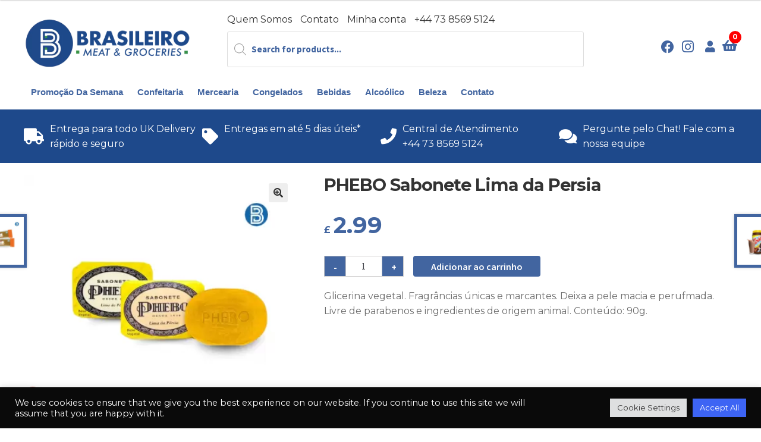

--- FILE ---
content_type: text/html; charset=UTF-8
request_url: https://brasileiroonline.co.uk/produto/phebo-sabonete-lima-da-persia/
body_size: 34786
content:
<!doctype html>
<html lang="pt-br">
<head>
<meta charset="UTF-8">
<meta name="viewport" content="width=device-width, initial-scale=1, maximum-scale=2.0">
<link rel="profile" href="https://gmpg.org/xfn/11">
<link rel="pingback" href="https://brasileiroonline.co.uk/xmlrpc.php">

<script src="https://code.jquery.com/jquery-3.3.1.slim.min.js" integrity="sha384-q8i/X+965DzO0rT7abK41JStQIAqVgRVzpbzo5smXKp4YfRvH+8abtTE1Pi6jizo" crossorigin="anonymous">
<meta name='robots' content='index, follow, max-image-preview:large, max-snippet:-1, max-video-preview:-1' />
	<style>img:is([sizes="auto" i], [sizes^="auto," i]) { contain-intrinsic-size: 3000px 1500px }</style>
	<link rel="alternate" hreflang="pt-br" href="https://brasileiroonline.co.uk/produto/phebo-sabonete-lima-da-persia/" />
<link rel="alternate" hreflang="x-default" href="https://brasileiroonline.co.uk/produto/phebo-sabonete-lima-da-persia/" />

	<!-- This site is optimized with the Yoast SEO plugin v26.8 - https://yoast.com/product/yoast-seo-wordpress/ -->
	<title>PHEBO Sabonete Lima da Persia - Produtos Brasileiros | Açougue e Mercearia Londres/Inglaterra - UK. Aqui você encontra picanha, costela, alcatra, além de farofa, pão de queijo, açaí, cervejas brasileiras, coxinha e muito mais.</title>
	<link rel="canonical" href="https://brasileiroonline.co.uk/produto/phebo-sabonete-lima-da-persia/" />
	<meta property="og:locale" content="pt_BR" />
	<meta property="og:type" content="article" />
	<meta property="og:title" content="PHEBO Sabonete Lima da Persia - Produtos Brasileiros | Açougue e Mercearia Londres/Inglaterra - UK. Aqui você encontra picanha, costela, alcatra, além de farofa, pão de queijo, açaí, cervejas brasileiras, coxinha e muito mais." />
	<meta property="og:description" content="Glicerina vegetal. Fragrâncias únicas e marcantes. Deixa a pele macia e perufmada. Livre de parabenos e ingredientes de origem animal. Conteúdo: 90g." />
	<meta property="og:url" content="https://brasileiroonline.co.uk/produto/phebo-sabonete-lima-da-persia/" />
	<meta property="og:site_name" content="Produtos Brasileiros | Açougue e Mercearia Londres/Inglaterra - UK. Aqui você encontra picanha, costela, alcatra, além de farofa, pão de queijo, açaí, cervejas brasileiras, coxinha e muito mais." />
	<meta property="article:modified_time" content="2024-09-22T19:48:51+00:00" />
	<meta property="og:image" content="https://brasileiroonline.co.uk/wp-content/uploads/2021/03/PHEBO-Sabonete-Lima-da-Persia.png" />
	<meta property="og:image:width" content="600" />
	<meta property="og:image:height" content="600" />
	<meta property="og:image:type" content="image/png" />
	<meta name="twitter:card" content="summary_large_image" />
	<meta name="twitter:label1" content="Est. tempo de leitura" />
	<meta name="twitter:data1" content="1 minuto" />
	<script type="application/ld+json" class="yoast-schema-graph">{"@context":"https://schema.org","@graph":[{"@type":"WebPage","@id":"https://brasileiroonline.co.uk/produto/phebo-sabonete-lima-da-persia/","url":"https://brasileiroonline.co.uk/produto/phebo-sabonete-lima-da-persia/","name":"PHEBO Sabonete Lima da Persia - Produtos Brasileiros | Açougue e Mercearia Londres/Inglaterra - UK. Aqui você encontra picanha, costela, alcatra, além de farofa, pão de queijo, açaí, cervejas brasileiras, coxinha e muito mais.","isPartOf":{"@id":"https://brasileiroonline.co.uk/#website"},"primaryImageOfPage":{"@id":"https://brasileiroonline.co.uk/produto/phebo-sabonete-lima-da-persia/#primaryimage"},"image":{"@id":"https://brasileiroonline.co.uk/produto/phebo-sabonete-lima-da-persia/#primaryimage"},"thumbnailUrl":"https://brasileiroonline.co.uk/wp-content/uploads/2021/03/PHEBO-Sabonete-Lima-da-Persia.png","datePublished":"2021-03-17T07:23:44+00:00","dateModified":"2024-09-22T19:48:51+00:00","breadcrumb":{"@id":"https://brasileiroonline.co.uk/produto/phebo-sabonete-lima-da-persia/#breadcrumb"},"inLanguage":"pt-BR","potentialAction":[{"@type":"ReadAction","target":["https://brasileiroonline.co.uk/produto/phebo-sabonete-lima-da-persia/"]}]},{"@type":"ImageObject","inLanguage":"pt-BR","@id":"https://brasileiroonline.co.uk/produto/phebo-sabonete-lima-da-persia/#primaryimage","url":"https://brasileiroonline.co.uk/wp-content/uploads/2021/03/PHEBO-Sabonete-Lima-da-Persia.png","contentUrl":"https://brasileiroonline.co.uk/wp-content/uploads/2021/03/PHEBO-Sabonete-Lima-da-Persia.png","width":600,"height":600},{"@type":"BreadcrumbList","@id":"https://brasileiroonline.co.uk/produto/phebo-sabonete-lima-da-persia/#breadcrumb","itemListElement":[{"@type":"ListItem","position":1,"name":"Home","item":"https://brasileiroonline.co.uk/"},{"@type":"ListItem","position":2,"name":"Produtos","item":"https://brasileiroonline.co.uk/shop/"},{"@type":"ListItem","position":3,"name":"PHEBO Sabonete Lima da Persia"}]},{"@type":"WebSite","@id":"https://brasileiroonline.co.uk/#website","url":"https://brasileiroonline.co.uk/","name":"Produtos Brasileiros | Açougue e Mercearia Londres/Inglaterra - UK. Aqui você encontra picanha, costela, alcatra, além de farofa, pão de queijo, açaí, cervejas brasileiras, coxinha e muito mais.","description":"Loja de Produtos Brasileiros na Inglaterra - UK | Reino Unido","publisher":{"@id":"https://brasileiroonline.co.uk/#organization"},"potentialAction":[{"@type":"SearchAction","target":{"@type":"EntryPoint","urlTemplate":"https://brasileiroonline.co.uk/?s={search_term_string}"},"query-input":{"@type":"PropertyValueSpecification","valueRequired":true,"valueName":"search_term_string"}}],"inLanguage":"pt-BR"},{"@type":"Organization","@id":"https://brasileiroonline.co.uk/#organization","name":"Produtos Brasileiros | Açougue e Mercearia Londres/Inglaterra - UK. Aqui você encontra picanha, costela, alcatra, além de farofa, pão de queijo, açaí, cervejas brasileiras, coxinha e muito mais.","url":"https://brasileiroonline.co.uk/","logo":{"@type":"ImageObject","inLanguage":"pt-BR","@id":"https://brasileiroonline.co.uk/#/schema/logo/image/","url":"https://brasileiroonline.co.uk/wp-content/uploads/2021/05/logo.png","contentUrl":"https://brasileiroonline.co.uk/wp-content/uploads/2021/05/logo.png","width":700,"height":210,"caption":"Produtos Brasileiros | Açougue e Mercearia Londres/Inglaterra - UK. Aqui você encontra picanha, costela, alcatra, além de farofa, pão de queijo, açaí, cervejas brasileiras, coxinha e muito mais."},"image":{"@id":"https://brasileiroonline.co.uk/#/schema/logo/image/"}}]}</script>
	<!-- / Yoast SEO plugin. -->


<link rel='dns-prefetch' href='//client.crisp.chat' />
<link rel='dns-prefetch' href='//capi-automation.s3.us-east-2.amazonaws.com' />
<link rel='dns-prefetch' href='//www.googletagmanager.com' />
<link rel='dns-prefetch' href='//fonts.googleapis.com' />
<link rel="alternate" type="application/rss+xml" title="Feed para Produtos Brasileiros | Açougue e Mercearia Londres/Inglaterra - UK. Aqui você encontra picanha, costela, alcatra, além de farofa, pão de queijo, açaí, cervejas brasileiras, coxinha e muito mais. &raquo;" href="https://brasileiroonline.co.uk/feed/" />
<link rel="alternate" type="application/rss+xml" title="Feed de comentários para Produtos Brasileiros | Açougue e Mercearia Londres/Inglaterra - UK. Aqui você encontra picanha, costela, alcatra, além de farofa, pão de queijo, açaí, cervejas brasileiras, coxinha e muito mais. &raquo;" href="https://brasileiroonline.co.uk/comments/feed/" />
<link rel="alternate" type="application/rss+xml" title="Feed de comentários para Produtos Brasileiros | Açougue e Mercearia Londres/Inglaterra - UK. Aqui você encontra picanha, costela, alcatra, além de farofa, pão de queijo, açaí, cervejas brasileiras, coxinha e muito mais. &raquo; PHEBO Sabonete Lima da Persia" href="https://brasileiroonline.co.uk/produto/phebo-sabonete-lima-da-persia/feed/" />
<script>
window._wpemojiSettings = {"baseUrl":"https:\/\/s.w.org\/images\/core\/emoji\/16.0.1\/72x72\/","ext":".png","svgUrl":"https:\/\/s.w.org\/images\/core\/emoji\/16.0.1\/svg\/","svgExt":".svg","source":{"concatemoji":"https:\/\/brasileiroonline.co.uk\/wp-includes\/js\/wp-emoji-release.min.js?ver=6.8.3"}};
/*! This file is auto-generated */
!function(s,n){var o,i,e;function c(e){try{var t={supportTests:e,timestamp:(new Date).valueOf()};sessionStorage.setItem(o,JSON.stringify(t))}catch(e){}}function p(e,t,n){e.clearRect(0,0,e.canvas.width,e.canvas.height),e.fillText(t,0,0);var t=new Uint32Array(e.getImageData(0,0,e.canvas.width,e.canvas.height).data),a=(e.clearRect(0,0,e.canvas.width,e.canvas.height),e.fillText(n,0,0),new Uint32Array(e.getImageData(0,0,e.canvas.width,e.canvas.height).data));return t.every(function(e,t){return e===a[t]})}function u(e,t){e.clearRect(0,0,e.canvas.width,e.canvas.height),e.fillText(t,0,0);for(var n=e.getImageData(16,16,1,1),a=0;a<n.data.length;a++)if(0!==n.data[a])return!1;return!0}function f(e,t,n,a){switch(t){case"flag":return n(e,"\ud83c\udff3\ufe0f\u200d\u26a7\ufe0f","\ud83c\udff3\ufe0f\u200b\u26a7\ufe0f")?!1:!n(e,"\ud83c\udde8\ud83c\uddf6","\ud83c\udde8\u200b\ud83c\uddf6")&&!n(e,"\ud83c\udff4\udb40\udc67\udb40\udc62\udb40\udc65\udb40\udc6e\udb40\udc67\udb40\udc7f","\ud83c\udff4\u200b\udb40\udc67\u200b\udb40\udc62\u200b\udb40\udc65\u200b\udb40\udc6e\u200b\udb40\udc67\u200b\udb40\udc7f");case"emoji":return!a(e,"\ud83e\udedf")}return!1}function g(e,t,n,a){var r="undefined"!=typeof WorkerGlobalScope&&self instanceof WorkerGlobalScope?new OffscreenCanvas(300,150):s.createElement("canvas"),o=r.getContext("2d",{willReadFrequently:!0}),i=(o.textBaseline="top",o.font="600 32px Arial",{});return e.forEach(function(e){i[e]=t(o,e,n,a)}),i}function t(e){var t=s.createElement("script");t.src=e,t.defer=!0,s.head.appendChild(t)}"undefined"!=typeof Promise&&(o="wpEmojiSettingsSupports",i=["flag","emoji"],n.supports={everything:!0,everythingExceptFlag:!0},e=new Promise(function(e){s.addEventListener("DOMContentLoaded",e,{once:!0})}),new Promise(function(t){var n=function(){try{var e=JSON.parse(sessionStorage.getItem(o));if("object"==typeof e&&"number"==typeof e.timestamp&&(new Date).valueOf()<e.timestamp+604800&&"object"==typeof e.supportTests)return e.supportTests}catch(e){}return null}();if(!n){if("undefined"!=typeof Worker&&"undefined"!=typeof OffscreenCanvas&&"undefined"!=typeof URL&&URL.createObjectURL&&"undefined"!=typeof Blob)try{var e="postMessage("+g.toString()+"("+[JSON.stringify(i),f.toString(),p.toString(),u.toString()].join(",")+"));",a=new Blob([e],{type:"text/javascript"}),r=new Worker(URL.createObjectURL(a),{name:"wpTestEmojiSupports"});return void(r.onmessage=function(e){c(n=e.data),r.terminate(),t(n)})}catch(e){}c(n=g(i,f,p,u))}t(n)}).then(function(e){for(var t in e)n.supports[t]=e[t],n.supports.everything=n.supports.everything&&n.supports[t],"flag"!==t&&(n.supports.everythingExceptFlag=n.supports.everythingExceptFlag&&n.supports[t]);n.supports.everythingExceptFlag=n.supports.everythingExceptFlag&&!n.supports.flag,n.DOMReady=!1,n.readyCallback=function(){n.DOMReady=!0}}).then(function(){return e}).then(function(){var e;n.supports.everything||(n.readyCallback(),(e=n.source||{}).concatemoji?t(e.concatemoji):e.wpemoji&&e.twemoji&&(t(e.twemoji),t(e.wpemoji)))}))}((window,document),window._wpemojiSettings);
</script>
<link rel='stylesheet' id='hfe-widgets-style-css' href='https://brasileiroonline.co.uk/wp-content/plugins/header-footer-elementor/inc/widgets-css/frontend.css?ver=2.6.1' media='all' />
<link rel='stylesheet' id='hfe-woo-product-grid-css' href='https://brasileiroonline.co.uk/wp-content/plugins/header-footer-elementor/inc/widgets-css/woo-products.css?ver=2.6.1' media='all' />
<style id='wp-emoji-styles-inline-css'>

	img.wp-smiley, img.emoji {
		display: inline !important;
		border: none !important;
		box-shadow: none !important;
		height: 1em !important;
		width: 1em !important;
		margin: 0 0.07em !important;
		vertical-align: -0.1em !important;
		background: none !important;
		padding: 0 !important;
	}
</style>
<link rel='stylesheet' id='wp-block-library-css' href='https://brasileiroonline.co.uk/wp-includes/css/dist/block-library/style.min.css?ver=6.8.3' media='all' />
<style id='wp-block-library-theme-inline-css'>
.wp-block-audio :where(figcaption){color:#555;font-size:13px;text-align:center}.is-dark-theme .wp-block-audio :where(figcaption){color:#ffffffa6}.wp-block-audio{margin:0 0 1em}.wp-block-code{border:1px solid #ccc;border-radius:4px;font-family:Menlo,Consolas,monaco,monospace;padding:.8em 1em}.wp-block-embed :where(figcaption){color:#555;font-size:13px;text-align:center}.is-dark-theme .wp-block-embed :where(figcaption){color:#ffffffa6}.wp-block-embed{margin:0 0 1em}.blocks-gallery-caption{color:#555;font-size:13px;text-align:center}.is-dark-theme .blocks-gallery-caption{color:#ffffffa6}:root :where(.wp-block-image figcaption){color:#555;font-size:13px;text-align:center}.is-dark-theme :root :where(.wp-block-image figcaption){color:#ffffffa6}.wp-block-image{margin:0 0 1em}.wp-block-pullquote{border-bottom:4px solid;border-top:4px solid;color:currentColor;margin-bottom:1.75em}.wp-block-pullquote cite,.wp-block-pullquote footer,.wp-block-pullquote__citation{color:currentColor;font-size:.8125em;font-style:normal;text-transform:uppercase}.wp-block-quote{border-left:.25em solid;margin:0 0 1.75em;padding-left:1em}.wp-block-quote cite,.wp-block-quote footer{color:currentColor;font-size:.8125em;font-style:normal;position:relative}.wp-block-quote:where(.has-text-align-right){border-left:none;border-right:.25em solid;padding-left:0;padding-right:1em}.wp-block-quote:where(.has-text-align-center){border:none;padding-left:0}.wp-block-quote.is-large,.wp-block-quote.is-style-large,.wp-block-quote:where(.is-style-plain){border:none}.wp-block-search .wp-block-search__label{font-weight:700}.wp-block-search__button{border:1px solid #ccc;padding:.375em .625em}:where(.wp-block-group.has-background){padding:1.25em 2.375em}.wp-block-separator.has-css-opacity{opacity:.4}.wp-block-separator{border:none;border-bottom:2px solid;margin-left:auto;margin-right:auto}.wp-block-separator.has-alpha-channel-opacity{opacity:1}.wp-block-separator:not(.is-style-wide):not(.is-style-dots){width:100px}.wp-block-separator.has-background:not(.is-style-dots){border-bottom:none;height:1px}.wp-block-separator.has-background:not(.is-style-wide):not(.is-style-dots){height:2px}.wp-block-table{margin:0 0 1em}.wp-block-table td,.wp-block-table th{word-break:normal}.wp-block-table :where(figcaption){color:#555;font-size:13px;text-align:center}.is-dark-theme .wp-block-table :where(figcaption){color:#ffffffa6}.wp-block-video :where(figcaption){color:#555;font-size:13px;text-align:center}.is-dark-theme .wp-block-video :where(figcaption){color:#ffffffa6}.wp-block-video{margin:0 0 1em}:root :where(.wp-block-template-part.has-background){margin-bottom:0;margin-top:0;padding:1.25em 2.375em}
</style>
<style id='classic-theme-styles-inline-css'>
/*! This file is auto-generated */
.wp-block-button__link{color:#fff;background-color:#32373c;border-radius:9999px;box-shadow:none;text-decoration:none;padding:calc(.667em + 2px) calc(1.333em + 2px);font-size:1.125em}.wp-block-file__button{background:#32373c;color:#fff;text-decoration:none}
</style>
<link rel='stylesheet' id='storefront-gutenberg-blocks-css' href='https://brasileiroonline.co.uk/wp-content/themes/brasileiroonline/assets/css/base/gutenberg-blocks.css?ver=6.8.3' media='all' />
<style id='storefront-gutenberg-blocks-inline-css'>

				.wp-block-button__link:not(.has-text-color) {
					color: #333333;
				}

				.wp-block-button__link:not(.has-text-color):hover,
				.wp-block-button__link:not(.has-text-color):focus,
				.wp-block-button__link:not(.has-text-color):active {
					color: #333333;
				}

				.wp-block-button__link:not(.has-background) {
					background-color: #eeeeee;
				}

				.wp-block-button__link:not(.has-background):hover,
				.wp-block-button__link:not(.has-background):focus,
				.wp-block-button__link:not(.has-background):active {
					border-color: #d5d5d5;
					background-color: #d5d5d5;
				}

				.wp-block-quote footer,
				.wp-block-quote cite,
				.wp-block-quote__citation {
					color: #6d6d6d;
				}

				.wp-block-pullquote cite,
				.wp-block-pullquote footer,
				.wp-block-pullquote__citation {
					color: #6d6d6d;
				}

				.wp-block-image figcaption {
					color: #6d6d6d;
				}

				.wp-block-separator.is-style-dots::before {
					color: #333333;
				}

				.wp-block-file a.wp-block-file__button {
					color: #333333;
					background-color: #eeeeee;
					border-color: #eeeeee;
				}

				.wp-block-file a.wp-block-file__button:hover,
				.wp-block-file a.wp-block-file__button:focus,
				.wp-block-file a.wp-block-file__button:active {
					color: #333333;
					background-color: #d5d5d5;
				}

				.wp-block-code,
				.wp-block-preformatted pre {
					color: #6d6d6d;
				}

				.wp-block-table:not( .has-background ):not( .is-style-stripes ) tbody tr:nth-child(2n) td {
					background-color: #fdfdfd;
				}

				.wp-block-cover .wp-block-cover__inner-container h1,
				.wp-block-cover .wp-block-cover__inner-container h2,
				.wp-block-cover .wp-block-cover__inner-container h3,
				.wp-block-cover .wp-block-cover__inner-container h4,
				.wp-block-cover .wp-block-cover__inner-container h5,
				.wp-block-cover .wp-block-cover__inner-container h6 {
					color: #000000;
				}
			
</style>
<style id='global-styles-inline-css'>
:root{--wp--preset--aspect-ratio--square: 1;--wp--preset--aspect-ratio--4-3: 4/3;--wp--preset--aspect-ratio--3-4: 3/4;--wp--preset--aspect-ratio--3-2: 3/2;--wp--preset--aspect-ratio--2-3: 2/3;--wp--preset--aspect-ratio--16-9: 16/9;--wp--preset--aspect-ratio--9-16: 9/16;--wp--preset--color--black: #000000;--wp--preset--color--cyan-bluish-gray: #abb8c3;--wp--preset--color--white: #ffffff;--wp--preset--color--pale-pink: #f78da7;--wp--preset--color--vivid-red: #cf2e2e;--wp--preset--color--luminous-vivid-orange: #ff6900;--wp--preset--color--luminous-vivid-amber: #fcb900;--wp--preset--color--light-green-cyan: #7bdcb5;--wp--preset--color--vivid-green-cyan: #00d084;--wp--preset--color--pale-cyan-blue: #8ed1fc;--wp--preset--color--vivid-cyan-blue: #0693e3;--wp--preset--color--vivid-purple: #9b51e0;--wp--preset--gradient--vivid-cyan-blue-to-vivid-purple: linear-gradient(135deg,rgba(6,147,227,1) 0%,rgb(155,81,224) 100%);--wp--preset--gradient--light-green-cyan-to-vivid-green-cyan: linear-gradient(135deg,rgb(122,220,180) 0%,rgb(0,208,130) 100%);--wp--preset--gradient--luminous-vivid-amber-to-luminous-vivid-orange: linear-gradient(135deg,rgba(252,185,0,1) 0%,rgba(255,105,0,1) 100%);--wp--preset--gradient--luminous-vivid-orange-to-vivid-red: linear-gradient(135deg,rgba(255,105,0,1) 0%,rgb(207,46,46) 100%);--wp--preset--gradient--very-light-gray-to-cyan-bluish-gray: linear-gradient(135deg,rgb(238,238,238) 0%,rgb(169,184,195) 100%);--wp--preset--gradient--cool-to-warm-spectrum: linear-gradient(135deg,rgb(74,234,220) 0%,rgb(151,120,209) 20%,rgb(207,42,186) 40%,rgb(238,44,130) 60%,rgb(251,105,98) 80%,rgb(254,248,76) 100%);--wp--preset--gradient--blush-light-purple: linear-gradient(135deg,rgb(255,206,236) 0%,rgb(152,150,240) 100%);--wp--preset--gradient--blush-bordeaux: linear-gradient(135deg,rgb(254,205,165) 0%,rgb(254,45,45) 50%,rgb(107,0,62) 100%);--wp--preset--gradient--luminous-dusk: linear-gradient(135deg,rgb(255,203,112) 0%,rgb(199,81,192) 50%,rgb(65,88,208) 100%);--wp--preset--gradient--pale-ocean: linear-gradient(135deg,rgb(255,245,203) 0%,rgb(182,227,212) 50%,rgb(51,167,181) 100%);--wp--preset--gradient--electric-grass: linear-gradient(135deg,rgb(202,248,128) 0%,rgb(113,206,126) 100%);--wp--preset--gradient--midnight: linear-gradient(135deg,rgb(2,3,129) 0%,rgb(40,116,252) 100%);--wp--preset--font-size--small: 14px;--wp--preset--font-size--medium: 23px;--wp--preset--font-size--large: 26px;--wp--preset--font-size--x-large: 42px;--wp--preset--font-size--normal: 16px;--wp--preset--font-size--huge: 37px;--wp--preset--spacing--20: 0.44rem;--wp--preset--spacing--30: 0.67rem;--wp--preset--spacing--40: 1rem;--wp--preset--spacing--50: 1.5rem;--wp--preset--spacing--60: 2.25rem;--wp--preset--spacing--70: 3.38rem;--wp--preset--spacing--80: 5.06rem;--wp--preset--shadow--natural: 6px 6px 9px rgba(0, 0, 0, 0.2);--wp--preset--shadow--deep: 12px 12px 50px rgba(0, 0, 0, 0.4);--wp--preset--shadow--sharp: 6px 6px 0px rgba(0, 0, 0, 0.2);--wp--preset--shadow--outlined: 6px 6px 0px -3px rgba(255, 255, 255, 1), 6px 6px rgba(0, 0, 0, 1);--wp--preset--shadow--crisp: 6px 6px 0px rgba(0, 0, 0, 1);}:where(.is-layout-flex){gap: 0.5em;}:where(.is-layout-grid){gap: 0.5em;}body .is-layout-flex{display: flex;}.is-layout-flex{flex-wrap: wrap;align-items: center;}.is-layout-flex > :is(*, div){margin: 0;}body .is-layout-grid{display: grid;}.is-layout-grid > :is(*, div){margin: 0;}:where(.wp-block-columns.is-layout-flex){gap: 2em;}:where(.wp-block-columns.is-layout-grid){gap: 2em;}:where(.wp-block-post-template.is-layout-flex){gap: 1.25em;}:where(.wp-block-post-template.is-layout-grid){gap: 1.25em;}.has-black-color{color: var(--wp--preset--color--black) !important;}.has-cyan-bluish-gray-color{color: var(--wp--preset--color--cyan-bluish-gray) !important;}.has-white-color{color: var(--wp--preset--color--white) !important;}.has-pale-pink-color{color: var(--wp--preset--color--pale-pink) !important;}.has-vivid-red-color{color: var(--wp--preset--color--vivid-red) !important;}.has-luminous-vivid-orange-color{color: var(--wp--preset--color--luminous-vivid-orange) !important;}.has-luminous-vivid-amber-color{color: var(--wp--preset--color--luminous-vivid-amber) !important;}.has-light-green-cyan-color{color: var(--wp--preset--color--light-green-cyan) !important;}.has-vivid-green-cyan-color{color: var(--wp--preset--color--vivid-green-cyan) !important;}.has-pale-cyan-blue-color{color: var(--wp--preset--color--pale-cyan-blue) !important;}.has-vivid-cyan-blue-color{color: var(--wp--preset--color--vivid-cyan-blue) !important;}.has-vivid-purple-color{color: var(--wp--preset--color--vivid-purple) !important;}.has-black-background-color{background-color: var(--wp--preset--color--black) !important;}.has-cyan-bluish-gray-background-color{background-color: var(--wp--preset--color--cyan-bluish-gray) !important;}.has-white-background-color{background-color: var(--wp--preset--color--white) !important;}.has-pale-pink-background-color{background-color: var(--wp--preset--color--pale-pink) !important;}.has-vivid-red-background-color{background-color: var(--wp--preset--color--vivid-red) !important;}.has-luminous-vivid-orange-background-color{background-color: var(--wp--preset--color--luminous-vivid-orange) !important;}.has-luminous-vivid-amber-background-color{background-color: var(--wp--preset--color--luminous-vivid-amber) !important;}.has-light-green-cyan-background-color{background-color: var(--wp--preset--color--light-green-cyan) !important;}.has-vivid-green-cyan-background-color{background-color: var(--wp--preset--color--vivid-green-cyan) !important;}.has-pale-cyan-blue-background-color{background-color: var(--wp--preset--color--pale-cyan-blue) !important;}.has-vivid-cyan-blue-background-color{background-color: var(--wp--preset--color--vivid-cyan-blue) !important;}.has-vivid-purple-background-color{background-color: var(--wp--preset--color--vivid-purple) !important;}.has-black-border-color{border-color: var(--wp--preset--color--black) !important;}.has-cyan-bluish-gray-border-color{border-color: var(--wp--preset--color--cyan-bluish-gray) !important;}.has-white-border-color{border-color: var(--wp--preset--color--white) !important;}.has-pale-pink-border-color{border-color: var(--wp--preset--color--pale-pink) !important;}.has-vivid-red-border-color{border-color: var(--wp--preset--color--vivid-red) !important;}.has-luminous-vivid-orange-border-color{border-color: var(--wp--preset--color--luminous-vivid-orange) !important;}.has-luminous-vivid-amber-border-color{border-color: var(--wp--preset--color--luminous-vivid-amber) !important;}.has-light-green-cyan-border-color{border-color: var(--wp--preset--color--light-green-cyan) !important;}.has-vivid-green-cyan-border-color{border-color: var(--wp--preset--color--vivid-green-cyan) !important;}.has-pale-cyan-blue-border-color{border-color: var(--wp--preset--color--pale-cyan-blue) !important;}.has-vivid-cyan-blue-border-color{border-color: var(--wp--preset--color--vivid-cyan-blue) !important;}.has-vivid-purple-border-color{border-color: var(--wp--preset--color--vivid-purple) !important;}.has-vivid-cyan-blue-to-vivid-purple-gradient-background{background: var(--wp--preset--gradient--vivid-cyan-blue-to-vivid-purple) !important;}.has-light-green-cyan-to-vivid-green-cyan-gradient-background{background: var(--wp--preset--gradient--light-green-cyan-to-vivid-green-cyan) !important;}.has-luminous-vivid-amber-to-luminous-vivid-orange-gradient-background{background: var(--wp--preset--gradient--luminous-vivid-amber-to-luminous-vivid-orange) !important;}.has-luminous-vivid-orange-to-vivid-red-gradient-background{background: var(--wp--preset--gradient--luminous-vivid-orange-to-vivid-red) !important;}.has-very-light-gray-to-cyan-bluish-gray-gradient-background{background: var(--wp--preset--gradient--very-light-gray-to-cyan-bluish-gray) !important;}.has-cool-to-warm-spectrum-gradient-background{background: var(--wp--preset--gradient--cool-to-warm-spectrum) !important;}.has-blush-light-purple-gradient-background{background: var(--wp--preset--gradient--blush-light-purple) !important;}.has-blush-bordeaux-gradient-background{background: var(--wp--preset--gradient--blush-bordeaux) !important;}.has-luminous-dusk-gradient-background{background: var(--wp--preset--gradient--luminous-dusk) !important;}.has-pale-ocean-gradient-background{background: var(--wp--preset--gradient--pale-ocean) !important;}.has-electric-grass-gradient-background{background: var(--wp--preset--gradient--electric-grass) !important;}.has-midnight-gradient-background{background: var(--wp--preset--gradient--midnight) !important;}.has-small-font-size{font-size: var(--wp--preset--font-size--small) !important;}.has-medium-font-size{font-size: var(--wp--preset--font-size--medium) !important;}.has-large-font-size{font-size: var(--wp--preset--font-size--large) !important;}.has-x-large-font-size{font-size: var(--wp--preset--font-size--x-large) !important;}
:where(.wp-block-post-template.is-layout-flex){gap: 1.25em;}:where(.wp-block-post-template.is-layout-grid){gap: 1.25em;}
:where(.wp-block-columns.is-layout-flex){gap: 2em;}:where(.wp-block-columns.is-layout-grid){gap: 2em;}
:root :where(.wp-block-pullquote){font-size: 1.5em;line-height: 1.6;}
</style>
<link rel='stylesheet' id='all_css_handle-css' href='https://brasileiroonline.co.uk/wp-content/plugins/addify-quick-view/../addify-quick-view/includes/css/af-qv-frontend-style.css?ver=1.0.0' media='all' />
<link rel='stylesheet' id='divicarousel8_swipper_css-css' href='https://brasileiroonline.co.uk/wp-content/plugins/carousels-slider-for-divi/public/css/swiper-bundle.css?ver=1.6.3' media='all' />
<link rel='stylesheet' id='divicarousel8_custom_css-css' href='https://brasileiroonline.co.uk/wp-content/plugins/carousels-slider-for-divi/public/css/custom.css?ver=1.6.3' media='all' />
<link rel='stylesheet' id='contact-form-7-css' href='https://brasileiroonline.co.uk/wp-content/plugins/contact-form-7/includes/css/styles.css?ver=6.1.4' media='all' />
<link rel='stylesheet' id='cookie-law-info-css' href='https://brasileiroonline.co.uk/wp-content/plugins/cookie-law-info/legacy/public/css/cookie-law-info-public.css?ver=3.3.6' media='all' />
<link rel='stylesheet' id='cookie-law-info-gdpr-css' href='https://brasileiroonline.co.uk/wp-content/plugins/cookie-law-info/legacy/public/css/cookie-law-info-gdpr.css?ver=3.3.6' media='all' />
<link rel='stylesheet' id='photoswipe-css' href='https://brasileiroonline.co.uk/wp-content/plugins/woocommerce/assets/css/photoswipe/photoswipe.min.css?ver=10.4.3' media='all' />
<link rel='stylesheet' id='photoswipe-default-skin-css' href='https://brasileiroonline.co.uk/wp-content/plugins/woocommerce/assets/css/photoswipe/default-skin/default-skin.min.css?ver=10.4.3' media='all' />
<style id='woocommerce-inline-inline-css'>
.woocommerce form .form-row .required { visibility: visible; }
</style>
<link rel='stylesheet' id='wpsl-styles-css' href='https://brasileiroonline.co.uk/wp-content/plugins/wp-store-locator/css/styles.min.css?ver=2.2.261' media='all' />
<link rel='stylesheet' id='wt-smart-coupon-for-woo-css' href='https://brasileiroonline.co.uk/wp-content/plugins/wt-smart-coupons-for-woocommerce/public/css/wt-smart-coupon-public.css?ver=2.2.7' media='all' />
<link rel='stylesheet' id='hfe-style-css' href='https://brasileiroonline.co.uk/wp-content/plugins/header-footer-elementor/assets/css/header-footer-elementor.css?ver=2.6.1' media='all' />
<link rel='stylesheet' id='elementor-frontend-css' href='https://brasileiroonline.co.uk/wp-content/plugins/elementor/assets/css/frontend.min.css?ver=3.32.5' media='all' />
<link rel='stylesheet' id='elementor-post-18786-css' href='https://brasileiroonline.co.uk/wp-content/uploads/elementor/css/post-18786.css?ver=1769226736' media='all' />
<link rel='stylesheet' id='megamenu-css' href='https://brasileiroonline.co.uk/wp-content/uploads/maxmegamenu/style_pt-br.css?ver=a00106' media='all' />
<link rel='stylesheet' id='dashicons-css' href='https://brasileiroonline.co.uk/wp-includes/css/dashicons.min.css?ver=6.8.3' media='all' />
<link rel='stylesheet' id='hint-css' href='https://brasileiroonline.co.uk/wp-content/plugins/woo-fly-cart/assets/hint/hint.min.css?ver=6.8.3' media='all' />
<link rel='stylesheet' id='perfect-scrollbar-css' href='https://brasileiroonline.co.uk/wp-content/plugins/woo-fly-cart/assets/perfect-scrollbar/css/perfect-scrollbar.min.css?ver=6.8.3' media='all' />
<link rel='stylesheet' id='perfect-scrollbar-wpc-css' href='https://brasileiroonline.co.uk/wp-content/plugins/woo-fly-cart/assets/perfect-scrollbar/css/custom-theme.css?ver=6.8.3' media='all' />
<link rel='stylesheet' id='woofc-fonts-css' href='https://brasileiroonline.co.uk/wp-content/plugins/woo-fly-cart/assets/css/fonts.css?ver=6.8.3' media='all' />
<link rel='stylesheet' id='woofc-frontend-css' href='https://brasileiroonline.co.uk/wp-content/plugins/woo-fly-cart/assets/css/frontend.css?ver=5.9.9' media='all' />
<style id='woofc-frontend-inline-css'>
.woofc-area.woofc-style-01 .woofc-inner, .woofc-area.woofc-style-03 .woofc-inner, .woofc-area.woofc-style-02 .woofc-area-bot .woofc-action .woofc-action-inner > div a:hover, .woofc-area.woofc-style-04 .woofc-area-bot .woofc-action .woofc-action-inner > div a:hover {
                            background-color: #cc6055;
                        }

                        .woofc-area.woofc-style-01 .woofc-area-bot .woofc-action .woofc-action-inner > div a, .woofc-area.woofc-style-02 .woofc-area-bot .woofc-action .woofc-action-inner > div a, .woofc-area.woofc-style-03 .woofc-area-bot .woofc-action .woofc-action-inner > div a, .woofc-area.woofc-style-04 .woofc-area-bot .woofc-action .woofc-action-inner > div a {
                            outline: none;
                            color: #cc6055;
                        }

                        .woofc-area.woofc-style-02 .woofc-area-bot .woofc-action .woofc-action-inner > div a, .woofc-area.woofc-style-04 .woofc-area-bot .woofc-action .woofc-action-inner > div a {
                            border-color: #cc6055;
                        }

                        .woofc-area.woofc-style-05 .woofc-inner{
                            background-color: #cc6055;
                            background-image: url('');
                            background-size: cover;
                            background-position: center;
                            background-repeat: no-repeat;
                        }
                        
                        .woofc-count span {
                            background-color: #cc6055;
                        }
</style>
<link rel='stylesheet' id='dgwt-wcas-style-css' href='https://brasileiroonline.co.uk/wp-content/plugins/ajax-search-for-woocommerce/assets/css/style.min.css?ver=1.32.2' media='all' />
<link rel='stylesheet' id='storefront-style-css' href='https://brasileiroonline.co.uk/wp-content/themes/brasileiroonline/style.css?ver=6.8.3' media='all' />
<style id='storefront-style-inline-css'>

			.main-navigation ul li a,
			.site-title a,
			ul.menu li a,
			.site-branding h1 a,
			button.menu-toggle,
			button.menu-toggle:hover,
			.handheld-navigation .dropdown-toggle {
				color: #333333;
			}

			button.menu-toggle,
			button.menu-toggle:hover {
				border-color: #333333;
			}

			.main-navigation ul li a:hover,
			.main-navigation ul li:hover > a,
			.site-title a:hover,
			.site-header ul.menu li.current-menu-item > a {
				color: #747474;
			}

			table:not( .has-background ) th {
				background-color: #f8f8f8;
			}

			table:not( .has-background ) tbody td {
				background-color: #fdfdfd;
			}

			table:not( .has-background ) tbody tr:nth-child(2n) td,
			fieldset,
			fieldset legend {
				background-color: #fbfbfb;
			}

			.site-header,
			.secondary-navigation ul ul,
			.main-navigation ul.menu > li.menu-item-has-children:after,
			.secondary-navigation ul.menu ul,
			.storefront-handheld-footer-bar,
			.storefront-handheld-footer-bar ul li > a,
			.storefront-handheld-footer-bar ul li.search .site-search,
			button.menu-toggle,
			button.menu-toggle:hover {
				background-color: #ffffff;
			}

			p.site-description,
			.site-header,
			.storefront-handheld-footer-bar {
				color: #404040;
			}

			button.menu-toggle:after,
			button.menu-toggle:before,
			button.menu-toggle span:before {
				background-color: #333333;
			}

			h1, h2, h3, h4, h5, h6, .wc-block-grid__product-title {
				color: #333333;
			}

			.widget h1 {
				border-bottom-color: #333333;
			}

			body,
			.secondary-navigation a {
				color: #6d6d6d;
			}

			.widget-area .widget a,
			.hentry .entry-header .posted-on a,
			.hentry .entry-header .post-author a,
			.hentry .entry-header .post-comments a,
			.hentry .entry-header .byline a {
				color: #727272;
			}

			a {
				color: #96588a;
			}

			a:focus,
			button:focus,
			.button.alt:focus,
			input:focus,
			textarea:focus,
			input[type="button"]:focus,
			input[type="reset"]:focus,
			input[type="submit"]:focus,
			input[type="email"]:focus,
			input[type="tel"]:focus,
			input[type="url"]:focus,
			input[type="password"]:focus,
			input[type="search"]:focus {
				outline-color: #96588a;
			}

			button, input[type="button"], input[type="reset"], input[type="submit"], .button, .widget a.button {
				background-color: #eeeeee;
				border-color: #eeeeee;
				color: #333333;
			}

			button:hover, input[type="button"]:hover, input[type="reset"]:hover, input[type="submit"]:hover, .button:hover, .widget a.button:hover {
				background-color: #d5d5d5;
				border-color: #d5d5d5;
				color: #333333;
			}

			button.alt, input[type="button"].alt, input[type="reset"].alt, input[type="submit"].alt, .button.alt, .widget-area .widget a.button.alt {
				background-color: #333333;
				border-color: #333333;
				color: #ffffff;
			}

			button.alt:hover, input[type="button"].alt:hover, input[type="reset"].alt:hover, input[type="submit"].alt:hover, .button.alt:hover, .widget-area .widget a.button.alt:hover {
				background-color: #1a1a1a;
				border-color: #1a1a1a;
				color: #ffffff;
			}

			.pagination .page-numbers li .page-numbers.current {
				background-color: #e6e6e6;
				color: #636363;
			}

			#comments .comment-list .comment-content .comment-text {
				background-color: #f8f8f8;
			}

			.site-footer {
				background-color: #f0f0f0;
				color: #6d6d6d;
			}

			.site-footer a:not(.button):not(.components-button) {
				color: #333333;
			}

			.site-footer .storefront-handheld-footer-bar a:not(.button):not(.components-button) {
				color: #333333;
			}

			.site-footer h1, .site-footer h2, .site-footer h3, .site-footer h4, .site-footer h5, .site-footer h6, .site-footer .widget .widget-title, .site-footer .widget .widgettitle {
				color: #333333;
			}

			.page-template-template-homepage.has-post-thumbnail .type-page.has-post-thumbnail .entry-title {
				color: #000000;
			}

			.page-template-template-homepage.has-post-thumbnail .type-page.has-post-thumbnail .entry-content {
				color: #000000;
			}

			.wc-block-components-button:not(.is-link) {
				background-color: #333333;
				color: #ffffff;
			}

			.wc-block-components-button:not(.is-link):hover,
			.wc-block-components-button:not(.is-link):focus,
			.wc-block-components-button:not(.is-link):active {
				background-color: #1a1a1a;
				color: #ffffff;
			}

			.wc-block-components-button:not(.is-link):disabled {
				background-color: #333333;
				color: #ffffff;
			}

			.wc-block-cart__submit-container {
				background-color: #ffffff;
			}

			.wc-block-cart__submit-container::before {
				color: rgba(220,220,220,0.5);
			}

			.wc-block-components-order-summary-item__quantity {
				background-color: #ffffff;
				border-color: #6d6d6d;
				box-shadow: 0 0 0 2px #ffffff;
				color: #6d6d6d;
			}

			@media screen and ( min-width: 768px ) {
				.secondary-navigation ul.menu a:hover {
					color: #595959;
				}

				.secondary-navigation ul.menu a {
					color: #404040;
				}

				.main-navigation ul.menu ul.sub-menu,
				.main-navigation ul.nav-menu ul.children {
					background-color: #f0f0f0;
				}

				.site-header {
					border-bottom-color: #f0f0f0;
				}
			}
</style>
<link rel='stylesheet' id='storefront-icons-css' href='https://brasileiroonline.co.uk/wp-content/themes/brasileiroonline/assets/css/base/icons.css?ver=6.8.3' media='all' />
<link rel='stylesheet' id='storefront-fonts-css' href='https://fonts.googleapis.com/css?family=Source+Sans+Pro:400,300,300italic,400italic,600,700,900&#038;subset=latin%2Clatin-ext' media='all' />
<link rel='stylesheet' id='hfe-elementor-icons-css' href='https://brasileiroonline.co.uk/wp-content/plugins/elementor/assets/lib/eicons/css/elementor-icons.min.css?ver=5.34.0' media='all' />
<link rel='stylesheet' id='hfe-icons-list-css' href='https://brasileiroonline.co.uk/wp-content/plugins/elementor/assets/css/widget-icon-list.min.css?ver=3.24.3' media='all' />
<link rel='stylesheet' id='hfe-social-icons-css' href='https://brasileiroonline.co.uk/wp-content/plugins/elementor/assets/css/widget-social-icons.min.css?ver=3.24.0' media='all' />
<link rel='stylesheet' id='hfe-social-share-icons-brands-css' href='https://brasileiroonline.co.uk/wp-content/plugins/elementor/assets/lib/font-awesome/css/brands.css?ver=5.15.3' media='all' />
<link rel='stylesheet' id='hfe-social-share-icons-fontawesome-css' href='https://brasileiroonline.co.uk/wp-content/plugins/elementor/assets/lib/font-awesome/css/fontawesome.css?ver=5.15.3' media='all' />
<link rel='stylesheet' id='hfe-nav-menu-icons-css' href='https://brasileiroonline.co.uk/wp-content/plugins/elementor/assets/lib/font-awesome/css/solid.css?ver=5.15.3' media='all' />
<link rel='stylesheet' id='storefront-woocommerce-style-css' href='https://brasileiroonline.co.uk/wp-content/themes/brasileiroonline/assets/css/woocommerce/woocommerce.css?ver=6.8.3' media='all' />
<style id='storefront-woocommerce-style-inline-css'>

			a.cart-contents,
			.site-header-cart .widget_shopping_cart a {
				color: #333333;
			}

			a.cart-contents:hover,
			.site-header-cart .widget_shopping_cart a:hover,
			.site-header-cart:hover > li > a {
				color: #747474;
			}

			table.cart td.product-remove,
			table.cart td.actions {
				border-top-color: #ffffff;
			}

			.storefront-handheld-footer-bar ul li.cart .count {
				background-color: #333333;
				color: #ffffff;
				border-color: #ffffff;
			}

			.woocommerce-tabs ul.tabs li.active a,
			ul.products li.product .price,
			.onsale,
			.wc-block-grid__product-onsale,
			.widget_search form:before,
			.widget_product_search form:before {
				color: #6d6d6d;
			}

			.woocommerce-breadcrumb a,
			a.woocommerce-review-link,
			.product_meta a {
				color: #727272;
			}

			.wc-block-grid__product-onsale,
			.onsale {
				border-color: #6d6d6d;
			}

			.star-rating span:before,
			.quantity .plus, .quantity .minus,
			p.stars a:hover:after,
			p.stars a:after,
			.star-rating span:before,
			#payment .payment_methods li input[type=radio]:first-child:checked+label:before {
				color: #96588a;
			}

			.widget_price_filter .ui-slider .ui-slider-range,
			.widget_price_filter .ui-slider .ui-slider-handle {
				background-color: #96588a;
			}

			.order_details {
				background-color: #f8f8f8;
			}

			.order_details > li {
				border-bottom: 1px dotted #e3e3e3;
			}

			.order_details:before,
			.order_details:after {
				background: -webkit-linear-gradient(transparent 0,transparent 0),-webkit-linear-gradient(135deg,#f8f8f8 33.33%,transparent 33.33%),-webkit-linear-gradient(45deg,#f8f8f8 33.33%,transparent 33.33%)
			}

			#order_review {
				background-color: #ffffff;
			}

			#payment .payment_methods > li .payment_box,
			#payment .place-order {
				background-color: #fafafa;
			}

			#payment .payment_methods > li:not(.woocommerce-notice) {
				background-color: #f5f5f5;
			}

			#payment .payment_methods > li:not(.woocommerce-notice):hover {
				background-color: #f0f0f0;
			}

			.woocommerce-pagination .page-numbers li .page-numbers.current {
				background-color: #e6e6e6;
				color: #636363;
			}

			.wc-block-grid__product-onsale,
			.onsale,
			.woocommerce-pagination .page-numbers li .page-numbers:not(.current) {
				color: #6d6d6d;
			}

			p.stars a:before,
			p.stars a:hover~a:before,
			p.stars.selected a.active~a:before {
				color: #6d6d6d;
			}

			p.stars.selected a.active:before,
			p.stars:hover a:before,
			p.stars.selected a:not(.active):before,
			p.stars.selected a.active:before {
				color: #96588a;
			}

			.single-product div.product .woocommerce-product-gallery .woocommerce-product-gallery__trigger {
				background-color: #eeeeee;
				color: #333333;
			}

			.single-product div.product .woocommerce-product-gallery .woocommerce-product-gallery__trigger:hover {
				background-color: #d5d5d5;
				border-color: #d5d5d5;
				color: #333333;
			}

			.button.added_to_cart:focus,
			.button.wc-forward:focus {
				outline-color: #96588a;
			}

			.added_to_cart,
			.site-header-cart .widget_shopping_cart a.button,
			.wc-block-grid__products .wc-block-grid__product .wp-block-button__link {
				background-color: #eeeeee;
				border-color: #eeeeee;
				color: #333333;
			}

			.added_to_cart:hover,
			.site-header-cart .widget_shopping_cart a.button:hover,
			.wc-block-grid__products .wc-block-grid__product .wp-block-button__link:hover {
				background-color: #d5d5d5;
				border-color: #d5d5d5;
				color: #333333;
			}

			.added_to_cart.alt, .added_to_cart, .widget a.button.checkout {
				background-color: #333333;
				border-color: #333333;
				color: #ffffff;
			}

			.added_to_cart.alt:hover, .added_to_cart:hover, .widget a.button.checkout:hover {
				background-color: #1a1a1a;
				border-color: #1a1a1a;
				color: #ffffff;
			}

			.button.loading {
				color: #eeeeee;
			}

			.button.loading:hover {
				background-color: #eeeeee;
			}

			.button.loading:after {
				color: #333333;
			}

			@media screen and ( min-width: 768px ) {
				.site-header-cart .widget_shopping_cart,
				.site-header .product_list_widget li .quantity {
					color: #404040;
				}

				.site-header-cart .widget_shopping_cart .buttons,
				.site-header-cart .widget_shopping_cart .total {
					background-color: #f5f5f5;
				}

				.site-header-cart .widget_shopping_cart {
					background-color: #f0f0f0;
				}
			}
				.storefront-product-pagination a {
					color: #6d6d6d;
					background-color: #ffffff;
				}
				.storefront-sticky-add-to-cart {
					color: #6d6d6d;
					background-color: #ffffff;
				}

				.storefront-sticky-add-to-cart a:not(.button) {
					color: #333333;
				}
</style>
<link rel='stylesheet' id='storefront-child-style-css' href='https://brasileiroonline.co.uk/wp-content/themes/brasileiro-online/style.css?ver=6.8.3' media='all' />
<link rel='stylesheet' id='storefront-woocommerce-brands-style-css' href='https://brasileiroonline.co.uk/wp-content/themes/brasileiroonline/assets/css/woocommerce/extensions/brands.css?ver=6.8.3' media='all' />
<link rel='stylesheet' id='elementor-gf-roboto-css' href='https://fonts.googleapis.com/css?family=Roboto:100,100italic,200,200italic,300,300italic,400,400italic,500,500italic,600,600italic,700,700italic,800,800italic,900,900italic&#038;display=swap' media='all' />
<link rel='stylesheet' id='elementor-gf-robotoslab-css' href='https://fonts.googleapis.com/css?family=Roboto+Slab:100,100italic,200,200italic,300,300italic,400,400italic,500,500italic,600,600italic,700,700italic,800,800italic,900,900italic&#038;display=swap' media='all' />
<script id="all_script_handle-js-extra">
var af_quick_view_obj = {"ajax_url":"https:\/\/brasileiroonline.co.uk\/wp-admin\/admin-ajax.php"};
</script>
<script src="https://brasileiroonline.co.uk/wp-content/plugins/addify-quick-view/../addify-quick-view/includes/js/af-qv-frontend.js?ver=1.0.0" id="all_script_handle-js"></script>
<script src="https://brasileiroonline.co.uk/wp-includes/js/jquery/jquery.min.js?ver=3.7.1" id="jquery-core-js"></script>
<script src="https://brasileiroonline.co.uk/wp-includes/js/jquery/jquery-migrate.min.js?ver=3.4.1" id="jquery-migrate-js"></script>
<script id="jquery-js-after">
!function($){"use strict";$(document).ready(function(){$(this).scrollTop()>100&&$(".hfe-scroll-to-top-wrap").removeClass("hfe-scroll-to-top-hide"),$(window).scroll(function(){$(this).scrollTop()<100?$(".hfe-scroll-to-top-wrap").fadeOut(300):$(".hfe-scroll-to-top-wrap").fadeIn(300)}),$(".hfe-scroll-to-top-wrap").on("click",function(){$("html, body").animate({scrollTop:0},300);return!1})})}(jQuery);
!function($){'use strict';$(document).ready(function(){var bar=$('.hfe-reading-progress-bar');if(!bar.length)return;$(window).on('scroll',function(){var s=$(window).scrollTop(),d=$(document).height()-$(window).height(),p=d? s/d*100:0;bar.css('width',p+'%')});});}(jQuery);
</script>
<script src="https://brasileiroonline.co.uk/wp-content/plugins/carousels-slider-for-divi/public/js/swiper-bundle.min.js?ver=1.6.3" id="divicarousel8_swipper_js-js"></script>
<script id="cookie-law-info-js-extra">
var Cli_Data = {"nn_cookie_ids":[],"cookielist":[],"non_necessary_cookies":[],"ccpaEnabled":"","ccpaRegionBased":"","ccpaBarEnabled":"","strictlyEnabled":["necessary","obligatoire"],"ccpaType":"gdpr","js_blocking":"1","custom_integration":"","triggerDomRefresh":"","secure_cookies":""};
var cli_cookiebar_settings = {"animate_speed_hide":"500","animate_speed_show":"500","background":"#0a0a0a","border":"#b1a6a6c2","border_on":"","button_1_button_colour":"#3c7cf2","button_1_button_hover":"#3063c2","button_1_link_colour":"#fff","button_1_as_button":"1","button_1_new_win":"","button_2_button_colour":"#333","button_2_button_hover":"#292929","button_2_link_colour":"#444","button_2_as_button":"","button_2_hidebar":"","button_3_button_colour":"#dedfe0","button_3_button_hover":"#b2b2b3","button_3_link_colour":"#333333","button_3_as_button":"1","button_3_new_win":"","button_4_button_colour":"#dedfe0","button_4_button_hover":"#b2b2b3","button_4_link_colour":"#333333","button_4_as_button":"1","button_7_button_colour":"#3d64f4","button_7_button_hover":"#3150c3","button_7_link_colour":"#fff","button_7_as_button":"1","button_7_new_win":"","font_family":"inherit","header_fix":"","notify_animate_hide":"1","notify_animate_show":"","notify_div_id":"#cookie-law-info-bar","notify_position_horizontal":"right","notify_position_vertical":"bottom","scroll_close":"","scroll_close_reload":"","accept_close_reload":"","reject_close_reload":"","showagain_tab":"","showagain_background":"#fff","showagain_border":"#000","showagain_div_id":"#cookie-law-info-again","showagain_x_position":"100px","text":"#ffffff","show_once_yn":"","show_once":"10000","logging_on":"","as_popup":"","popup_overlay":"1","bar_heading_text":"","cookie_bar_as":"banner","popup_showagain_position":"bottom-right","widget_position":"left"};
var log_object = {"ajax_url":"https:\/\/brasileiroonline.co.uk\/wp-admin\/admin-ajax.php"};
</script>
<script src="https://brasileiroonline.co.uk/wp-content/plugins/cookie-law-info/legacy/public/js/cookie-law-info-public.js?ver=3.3.6" id="cookie-law-info-js"></script>
<script src="https://brasileiroonline.co.uk/wp-content/plugins/woocommerce/assets/js/jquery-blockui/jquery.blockUI.min.js?ver=2.7.0-wc.10.4.3" id="wc-jquery-blockui-js" defer data-wp-strategy="defer"></script>
<script id="wc-add-to-cart-js-extra">
var wc_add_to_cart_params = {"ajax_url":"\/wp-admin\/admin-ajax.php","wc_ajax_url":"\/?wc-ajax=%%endpoint%%","i18n_view_cart":"Ver carrinho","cart_url":"https:\/\/brasileiroonline.co.uk\/carrinho\/","is_cart":"","cart_redirect_after_add":"no"};
</script>
<script src="https://brasileiroonline.co.uk/wp-content/plugins/woocommerce/assets/js/frontend/add-to-cart.min.js?ver=10.4.3" id="wc-add-to-cart-js" defer data-wp-strategy="defer"></script>
<script src="https://brasileiroonline.co.uk/wp-content/plugins/woocommerce/assets/js/zoom/jquery.zoom.min.js?ver=1.7.21-wc.10.4.3" id="wc-zoom-js" defer data-wp-strategy="defer"></script>
<script src="https://brasileiroonline.co.uk/wp-content/plugins/woocommerce/assets/js/flexslider/jquery.flexslider.min.js?ver=2.7.2-wc.10.4.3" id="wc-flexslider-js" defer data-wp-strategy="defer"></script>
<script src="https://brasileiroonline.co.uk/wp-content/plugins/woocommerce/assets/js/photoswipe/photoswipe.min.js?ver=4.1.1-wc.10.4.3" id="wc-photoswipe-js" defer data-wp-strategy="defer"></script>
<script src="https://brasileiroonline.co.uk/wp-content/plugins/woocommerce/assets/js/photoswipe/photoswipe-ui-default.min.js?ver=4.1.1-wc.10.4.3" id="wc-photoswipe-ui-default-js" defer data-wp-strategy="defer"></script>
<script id="wc-single-product-js-extra">
var wc_single_product_params = {"i18n_required_rating_text":"Selecione uma classifica\u00e7\u00e3o","i18n_rating_options":["1 de 5 estrelas","2 de 5 estrelas","3 de 5 estrelas","4 de 5 estrelas","5 de 5 estrelas"],"i18n_product_gallery_trigger_text":"Ver galeria de imagens em tela cheia","review_rating_required":"yes","flexslider":{"rtl":false,"animation":"slide","smoothHeight":true,"directionNav":false,"controlNav":"thumbnails","slideshow":false,"animationSpeed":500,"animationLoop":false,"allowOneSlide":false},"zoom_enabled":"1","zoom_options":[],"photoswipe_enabled":"1","photoswipe_options":{"shareEl":false,"closeOnScroll":false,"history":false,"hideAnimationDuration":0,"showAnimationDuration":0},"flexslider_enabled":"1"};
</script>
<script src="https://brasileiroonline.co.uk/wp-content/plugins/woocommerce/assets/js/frontend/single-product.min.js?ver=10.4.3" id="wc-single-product-js" defer data-wp-strategy="defer"></script>
<script src="https://brasileiroonline.co.uk/wp-content/plugins/woocommerce/assets/js/js-cookie/js.cookie.min.js?ver=2.1.4-wc.10.4.3" id="wc-js-cookie-js" data-wp-strategy="defer"></script>
<script id="woocommerce-js-extra">
var woocommerce_params = {"ajax_url":"\/wp-admin\/admin-ajax.php","wc_ajax_url":"\/?wc-ajax=%%endpoint%%","i18n_password_show":"Mostrar senha","i18n_password_hide":"Ocultar senha"};
</script>
<script src="https://brasileiroonline.co.uk/wp-content/plugins/woocommerce/assets/js/frontend/woocommerce.min.js?ver=10.4.3" id="woocommerce-js" defer data-wp-strategy="defer"></script>
<script id="wt-smart-coupon-for-woo-js-extra">
var WTSmartCouponOBJ = {"ajaxurl":"https:\/\/brasileiroonline.co.uk\/wp-admin\/admin-ajax.php","wc_ajax_url":"https:\/\/brasileiroonline.co.uk\/?wc-ajax=","nonces":{"public":"d3060cf9d9","apply_coupon":"42d0dac200"},"labels":{"please_wait":"Please wait...","choose_variation":"Please choose a variation","error":"Error !!!"},"shipping_method":[],"payment_method":"","is_cart":""};
</script>
<script src="https://brasileiroonline.co.uk/wp-content/plugins/wt-smart-coupons-for-woocommerce/public/js/wt-smart-coupon-public.js?ver=2.2.7" id="wt-smart-coupon-for-woo-js"></script>

<!-- Snippet da etiqueta do Google (gtag.js) adicionado pelo Site Kit -->
<!-- Snippet do Google Análises adicionado pelo Site Kit -->
<script src="https://www.googletagmanager.com/gtag/js?id=GT-MBGF8J4K" id="google_gtagjs-js" async></script>
<script id="google_gtagjs-js-after">
window.dataLayer = window.dataLayer || [];function gtag(){dataLayer.push(arguments);}
gtag("set","linker",{"domains":["brasileiroonline.co.uk"]});
gtag("js", new Date());
gtag("set", "developer_id.dZTNiMT", true);
gtag("config", "GT-MBGF8J4K");
</script>
<link rel="https://api.w.org/" href="https://brasileiroonline.co.uk/wp-json/" /><link rel="alternate" title="JSON" type="application/json" href="https://brasileiroonline.co.uk/wp-json/wp/v2/product/8999" /><link rel="EditURI" type="application/rsd+xml" title="RSD" href="https://brasileiroonline.co.uk/xmlrpc.php?rsd" />
<meta name="generator" content="WordPress 6.8.3" />
<meta name="generator" content="WooCommerce 10.4.3" />
<link rel='shortlink' href='https://brasileiroonline.co.uk/?p=8999' />
<link rel="alternate" title="oEmbed (JSON)" type="application/json+oembed" href="https://brasileiroonline.co.uk/wp-json/oembed/1.0/embed?url=https%3A%2F%2Fbrasileiroonline.co.uk%2Fproduto%2Fphebo-sabonete-lima-da-persia%2F" />
<link rel="alternate" title="oEmbed (XML)" type="text/xml+oembed" href="https://brasileiroonline.co.uk/wp-json/oembed/1.0/embed?url=https%3A%2F%2Fbrasileiroonline.co.uk%2Fproduto%2Fphebo-sabonete-lima-da-persia%2F&#038;format=xml" />
<meta name="generator" content="WPML ver:4.8.6 stt:1,42;" />
		<style>
			.af_quick_view_data,
			.af_qv_form_container form table td.label,
			.af_qv_form_container form table td.value,
			.af_qv_form_container form table td.woocommerce-grouped-product-list-item__quantity,
			.af_qv_form_container form table td.woocommerce-grouped-product-list-item__label,
			.af_qv_form_container form table td.woocommerce-grouped-product-list-item__price
			{
				background-color:  !important;
			}

			.af_qv_cross_button {
				background-color:  !important;
			}

			.af_qv_cross_button:hover {
				background-color:  !important;
			}

			.af_qv_left_arrow:hover,
			.af_qv_right_arrow:hover {
				background-color:  !important;
				color:  !important;
			}

			.qv_button {
				color:  !important;
				background-color:  !important;
			}

			.qv_button:hover {
				color:  !important;
				background-color:  !important;
			}
		</style>
		<meta name="generator" content="Site Kit by Google 1.170.0" /><meta name="google-site-verification" content="MfxVZcs7-vr_ZlEzQ9BXsUoH5GECovQEomDmSs2KAik" />		<style>
			.dgwt-wcas-ico-magnifier,.dgwt-wcas-ico-magnifier-handler{max-width:20px}.dgwt-wcas-search-wrapp{max-width:600px}		</style>
			<noscript><style>.woocommerce-product-gallery{ opacity: 1 !important; }</style></noscript>
	<meta name="generator" content="Elementor 3.32.5; features: e_font_icon_svg, additional_custom_breakpoints; settings: css_print_method-external, google_font-enabled, font_display-swap">
			<script  type="text/javascript">
				!function(f,b,e,v,n,t,s){if(f.fbq)return;n=f.fbq=function(){n.callMethod?
					n.callMethod.apply(n,arguments):n.queue.push(arguments)};if(!f._fbq)f._fbq=n;
					n.push=n;n.loaded=!0;n.version='2.0';n.queue=[];t=b.createElement(e);t.async=!0;
					t.src=v;s=b.getElementsByTagName(e)[0];s.parentNode.insertBefore(t,s)}(window,
					document,'script','https://connect.facebook.net/en_US/fbevents.js');
			</script>
			<!-- WooCommerce Facebook Integration Begin -->
			<script  type="text/javascript">

				fbq('init', '702942763412002', {}, {
    "agent": "woocommerce_0-10.4.3-3.5.15"
});

				document.addEventListener( 'DOMContentLoaded', function() {
					// Insert placeholder for events injected when a product is added to the cart through AJAX.
					document.body.insertAdjacentHTML( 'beforeend', '<div class=\"wc-facebook-pixel-event-placeholder\"></div>' );
				}, false );

			</script>
			<!-- WooCommerce Facebook Integration End -->
						<style>
				.e-con.e-parent:nth-of-type(n+4):not(.e-lazyloaded):not(.e-no-lazyload),
				.e-con.e-parent:nth-of-type(n+4):not(.e-lazyloaded):not(.e-no-lazyload) * {
					background-image: none !important;
				}
				@media screen and (max-height: 1024px) {
					.e-con.e-parent:nth-of-type(n+3):not(.e-lazyloaded):not(.e-no-lazyload),
					.e-con.e-parent:nth-of-type(n+3):not(.e-lazyloaded):not(.e-no-lazyload) * {
						background-image: none !important;
					}
				}
				@media screen and (max-height: 640px) {
					.e-con.e-parent:nth-of-type(n+2):not(.e-lazyloaded):not(.e-no-lazyload),
					.e-con.e-parent:nth-of-type(n+2):not(.e-lazyloaded):not(.e-no-lazyload) * {
						background-image: none !important;
					}
				}
			</style>
			<link rel="canonical" href="https://brasileiroonline.co.uk/produto/phebo-sabonete-lima-da-persia/" />

<style>.qib-container input[type='number']:not(#qib_id):not(#qib_id){-moz-appearance:textfield;}.qib-container input[type='number']:not(#qib_id):not(#qib_id)::-webkit-outer-spin-button,.qib-container input[type='number']:not(#qib_id):not(#qib_id)::-webkit-inner-spin-button{-webkit-appearance:none;display:none;margin:0;}form.cart button[type='submit']:not(#qib_id):not(#qib_id),form.cart .qib-container + div:not(#qib_id):not(#qib_id){display:inline-block;margin:0;padding-top:0;padding-bottom:0;float:none;vertical-align:top;text-align:center;}form.cart button[type='submit']:not(#qib_id):not(#qib_id):not(_){line-height:1;}form.cart button[type='submit']:not(#qib_id):not(#qib_id):not(_):not(_){height:35px;text-align:center;}form.cart .qib-container + button[type='submit']:not(#qib_id):not(#qib_id),form.cart .qib-container + div:not(#qib_id):not(#qib_id):not(_){margin-left:1em;}form.cart button[type='submit']:focus:not(#qib_id):not(#qib_id){outline-width:2px;outline-offset:-2px;outline-style:solid;}.qib-container div.quantity:not(#qib_id):not(#qib_id) {float:left;line-height:1;display:inline-block;margin:0;padding:0;border:none;border-radius:0;width:auto;min-height:initial;min-width:initial;max-height:initial;max-width:initial;}.qib-button:not(#qib_id):not(#qib_id){line-height:1;display:inline-block;margin:0;padding:0;box-sizing:border-box;height:35px;width:30px;color:black;background:#e2e2e2;border-color:#cac9c9;float:left;min-height:initial;min-width:initial;max-height:initial;max-width:initial;vertical-align:middle;font-size:16px;letter-spacing:0;border-style:solid;border-width:1px;transition:none;border-radius:0;}.qib-button:focus:not(#qib_id):not(#qib_id) {border:2px #b3b3aa solid;outline:none;}.qib-button:hover:not(#qib_id):not(#qib_id) {background:#d6d5d5;}.qib-container .quantity input.qty:not(#qib_id):not(#qib_id){line-height:1;background:none;text-align:center;vertical-align:middle;margin:0;padding:0;box-sizing:border-box;height:35px;width:45px;min-height:initial;min-width:initial;max-height:initial;max-width:initial;box-shadow:none;font-size:15px;border-style:solid;border-color:#cac9c9;border-width:1px 0;border-radius:0;}.qib-container .quantity input.qty:focus:not(#qib_id):not(#qib_id) {border-color:#cac9c9;outline:none;border-width:2px 1px;border-style:solid;}.woocommerce table.cart td.product-quantity:not(#qib_id):not(#qib_id){white-space:nowrap;}@media (min-width:768px){.woocommerce table.cart td.product-quantity:not(#qib_id):not(#qib_id){text-align:center;}}@media (min-width:768px){.woocommerce table.cart td.product-quantity .qib-container:not(#qib_id):not(#qib_id){display:flex;justify-content:center;}}.qib-container:not(#qib_id):not(#qib_id) {display:inline-block;}.woocommerce-grouped-product-list-item__quantity:not(#qib_id):not(#qib_id){margin:0;padding-left:0;padding-right:0;text-align:left;}.woocommerce-grouped-product-list-item__quantity .qib-container:not(#qib_id):not(#qib_id){display:flex;}.quantity .minus:not(#qib_id):not(#qib_id),.quantity .plus:not(#qib_id):not(#qib_id),.quantity > a:not(#qib_id):not(#qib_id){display:none;}.products.oceanwp-row .qib-container:not(#qib_id):not(#qib_id){margin-bottom:8px;}</style><link rel="icon" href="https://brasileiroonline.co.uk/wp-content/uploads/2021/05/cropped-favicon-32x32.png" sizes="32x32" />
<link rel="icon" href="https://brasileiroonline.co.uk/wp-content/uploads/2021/05/cropped-favicon-192x192.png" sizes="192x192" />
<link rel="apple-touch-icon" href="https://brasileiroonline.co.uk/wp-content/uploads/2021/05/cropped-favicon-180x180.png" />
<meta name="msapplication-TileImage" content="https://brasileiroonline.co.uk/wp-content/uploads/2021/05/cropped-favicon-270x270.png" />
<style type="text/css">/** Mega Menu CSS: fs **/</style>
</head>

<body data-rsssl=1 class="wp-singular product-template-default single single-product postid-8999 wp-custom-logo wp-embed-responsive wp-theme-brasileiroonline wp-child-theme-brasileiro-online theme-brasileiroonline woocommerce woocommerce-page woocommerce-no-js ehf-template-brasileiroonline ehf-stylesheet-brasileiro-online mega-menu-mainmenu storefront-align-wide right-sidebar woocommerce-active elementor-default elementor-kit-18786">


	
<div id="page" class="hfeed site">
	
	<header id="masthead" class="site-header" role="banner" style="">

		<div class="col-full">		<a class="skip-link screen-reader-text" href="#site-navigation">Skip to navigation</a>
		<a class="skip-link screen-reader-text" href="#content">Skip to content</a>
				<div class="site-branding"> 
	<a href="https://brasileiroonline.co.uk/" class="custom-logo-link" rel="home"><img width="700" height="210" src="https://brasileiroonline.co.uk/wp-content/uploads/2021/05/logo.png" class="custom-logo" alt="Produtos Brasileiros | Açougue e Mercearia Londres/Inglaterra &#8211; UK. Aqui você encontra picanha, costela, alcatra, além de farofa, pão de queijo, açaí, cervejas brasileiras, coxinha e muito mais." decoding="async" srcset="https://brasileiroonline.co.uk/wp-content/uploads/2021/05/logo.png 700w, https://brasileiroonline.co.uk/wp-content/uploads/2021/05/logo-300x90.png 300w, https://brasileiroonline.co.uk/wp-content/uploads/2021/05/logo-416x125.png 416w, https://brasileiroonline.co.uk/wp-content/uploads/2021/05/logo-64x19.png 64w" sizes="(max-width: 700px) 100vw, 700px" /></a>	</div>
	<div class="search">
	    <div class="primary-navigation"><ul id="menu-top-menu-pt" class="menu"><li id="menu-item-11233" class="menu-item menu-item-type-post_type menu-item-object-page menu-item-11233"><a href="https://brasileiroonline.co.uk/quem-somos/">Quem Somos</a></li>
<li id="menu-item-11234" class="menu-item menu-item-type-post_type menu-item-object-page menu-item-11234"><a href="https://brasileiroonline.co.uk/contato/">Contato</a></li>
<li id="menu-item-11235" class="menu-item menu-item-type-post_type menu-item-object-page menu-item-11235"><a href="https://brasileiroonline.co.uk/minha-conta/">Minha conta</a></li>
<li id="menu-item-8350" class="phone menu-item menu-item-type-custom menu-item-object-custom menu-item-8350"><a href="tel:+447385695124">+44 73 8569 5124</a></li>
</ul></div>	<div  class="dgwt-wcas-search-wrapp dgwt-wcas-no-submit woocommerce dgwt-wcas-style-solaris js-dgwt-wcas-layout-classic dgwt-wcas-layout-classic js-dgwt-wcas-mobile-overlay-enabled">
		<form class="dgwt-wcas-search-form" role="search" action="https://brasileiroonline.co.uk/" method="get">
		<div class="dgwt-wcas-sf-wrapp">
							<svg
					class="dgwt-wcas-ico-magnifier" xmlns="http://www.w3.org/2000/svg"
					xmlns:xlink="http://www.w3.org/1999/xlink" x="0px" y="0px"
					viewBox="0 0 51.539 51.361" xml:space="preserve">
					<path 						d="M51.539,49.356L37.247,35.065c3.273-3.74,5.272-8.623,5.272-13.983c0-11.742-9.518-21.26-21.26-21.26 S0,9.339,0,21.082s9.518,21.26,21.26,21.26c5.361,0,10.244-1.999,13.983-5.272l14.292,14.292L51.539,49.356z M2.835,21.082 c0-10.176,8.249-18.425,18.425-18.425s18.425,8.249,18.425,18.425S31.436,39.507,21.26,39.507S2.835,31.258,2.835,21.082z"/>
				</svg>
							<label class="screen-reader-text"
				for="dgwt-wcas-search-input-1">
				Pesquisar produtos			</label>

			<input
				id="dgwt-wcas-search-input-1"
				type="search"
				class="dgwt-wcas-search-input"
				name="s"
				value=""
				placeholder="Search for products..."
				autocomplete="off"
							/>
			<div class="dgwt-wcas-preloader"></div>

			<div class="dgwt-wcas-voice-search"></div>

			
			<input type="hidden" name="post_type" value="product"/>
			<input type="hidden" name="dgwt_wcas" value="1"/>

							<input type="hidden" name="lang" value="pt-br"/>
			
					</div>
	</form>
</div>
	</div>
	<div class="basket">
		<ul>
		<li>
			<a href="https://www.facebook.com/brasileiroshopping" target="_blank">
				<i class="fab fa-facebook"></i>
			</a>	
		</li>
		<li>
			<a href="https://www.instagram.com/brasileiroshoppingoficial/?igsh=ZGw3cXgyZjlwdmFm&utm_source=qr" target="_blank">
				<i class="fab fa-instagram"></i></li> 
			</a>
		</ul>
		<a class="account" href="https://brasileiroonline.co.uk/minha-conta/">
			<i class="fas fa-user"></i>
		</a>
		<a href="https://brasileiroonline.co.uk/carrinho/" title="View your shopping cart">
			<i class="fas fa-shopping-basket"></i>
		</a>
		<a class="cart-contents" href="https://brasileiroonline.co.uk/carrinho/" title="View your shopping cart">
		0 items - <span class="woocommerce-Price-amount amount"><bdi><span class="woocommerce-Price-currencySymbol">&pound;</span>0.00</bdi></span>		</a>
	</div>
					<div class="site-search">
				<div class="widget woocommerce widget_product_search"><form role="search" method="get" class="woocommerce-product-search" action="https://brasileiroonline.co.uk/">
	<label class="screen-reader-text" for="woocommerce-product-search-field-0">Pesquisar por:</label>
	<input type="search" id="woocommerce-product-search-field-0" class="search-field" placeholder="Pesquisar produtos&hellip;" value="" name="s" />
	<button type="submit" value="Pesquisar" class="">Pesquisar</button>
	<input type="hidden" name="post_type" value="product" />
</form>
</div>			</div>
			</div><div class="storefront-primary-navigation"><div class="col-full"><span class="logomob">
	<img src="https://brasileiroonline.co.uk/wp-content/uploads/2021/05/mobilelogo.png" class="custom-logo">
</span>
<nav id="site-navigation" class="main-navigation" role="navigation" aria-label="Primary Navigation">
		<button class="menu-toggle" aria-controls="site-navigation" aria-expanded="false"><span>Menu</span></button>
			<div class="primary-navigation"><ul id="menu-top-menu-pt-1" class="menu"><li class="menu-item menu-item-type-post_type menu-item-object-page menu-item-11233"><a href="https://brasileiroonline.co.uk/quem-somos/">Quem Somos</a></li>
<li class="menu-item menu-item-type-post_type menu-item-object-page menu-item-11234"><a href="https://brasileiroonline.co.uk/contato/">Contato</a></li>
<li class="menu-item menu-item-type-post_type menu-item-object-page menu-item-11235"><a href="https://brasileiroonline.co.uk/minha-conta/">Minha conta</a></li>
<li class="phone menu-item menu-item-type-custom menu-item-object-custom menu-item-8350"><a href="tel:+447385695124">+44 73 8569 5124</a></li>
</ul></div><div class="handheld-navigation"><ul id="menu-menu-mobile" class="menu"><li id="menu-item-9884" class="menu-item menu-item-type-taxonomy menu-item-object-product_cat menu-item-9884"><a href="https://brasileiroonline.co.uk/categoria-produto/confeitaria/">Confeitaria</a></li>
<li id="menu-item-9885" class="menu-item menu-item-type-taxonomy menu-item-object-product_cat menu-item-9885"><a href="https://brasileiroonline.co.uk/categoria-produto/mercearia/">Mercearia</a></li>
<li id="menu-item-9886" class="menu-item menu-item-type-taxonomy menu-item-object-product_cat menu-item-9886"><a href="https://brasileiroonline.co.uk/categoria-produto/congelados/">Congelados</a></li>
<li id="menu-item-9887" class="menu-item menu-item-type-taxonomy menu-item-object-product_cat menu-item-9887"><a href="https://brasileiroonline.co.uk/categoria-produto/bebidas/">Bebidas</a></li>
<li id="menu-item-9888" class="menu-item menu-item-type-taxonomy menu-item-object-product_cat menu-item-9888"><a href="https://brasileiroonline.co.uk/categoria-produto/acougue/">Açougue</a></li>
<li id="menu-item-9890" class="menu-item menu-item-type-taxonomy menu-item-object-product_cat menu-item-9890"><a href="https://brasileiroonline.co.uk/categoria-produto/diversos/">Diversos</a></li>
<li id="menu-item-9891" class="menu-item menu-item-type-taxonomy menu-item-object-product_cat menu-item-9891"><a href="https://brasileiroonline.co.uk/categoria-produto/temperados/">Temperados</a></li>
<li id="menu-item-9892" class="menu-item menu-item-type-taxonomy menu-item-object-product_cat menu-item-9892"><a href="https://brasileiroonline.co.uk/categoria-produto/recheados/">Recheados</a></li>
</ul></div>		</nav><!-- #site-navigation -->
		<div id="mega-menu-wrap-mainmenu" class="mega-menu-wrap"><div class="mega-menu-toggle"><div class="mega-toggle-blocks-left"></div><div class="mega-toggle-blocks-center"></div><div class="mega-toggle-blocks-right"><div class='mega-toggle-block mega-menu-toggle-animated-block mega-toggle-block-0' id='mega-toggle-block-0'><button aria-label="Toggle Menu" class="mega-toggle-animated mega-toggle-animated-slider" type="button" aria-expanded="false">
                  <span class="mega-toggle-animated-box">
                    <span class="mega-toggle-animated-inner"></span>
                  </span>
                </button></div></div></div><ul id="mega-menu-mainmenu" class="mega-menu max-mega-menu mega-menu-horizontal mega-no-js" data-event="hover_intent" data-effect="fade_up" data-effect-speed="200" data-effect-mobile="disabled" data-effect-speed-mobile="0" data-mobile-force-width="false" data-second-click="go" data-document-click="collapse" data-vertical-behaviour="standard" data-breakpoint="768" data-unbind="true" data-mobile-state="collapse_all" data-mobile-direction="vertical" data-hover-intent-timeout="300" data-hover-intent-interval="100"><li class="mega-menu-item mega-menu-item-type-taxonomy mega-menu-item-object-product_cat mega-align-bottom-left mega-menu-flyout mega-menu-item-11426" id="mega-menu-item-11426"><a class="mega-menu-link" href="https://brasileiroonline.co.uk/categoria-produto/promocao-da-semana/" tabindex="0">Promoção da Semana</a></li><li class="mega-menu-item mega-menu-item-type-taxonomy mega-menu-item-object-product_cat mega-align-bottom-left mega-menu-flyout mega-menu-item-11216" id="mega-menu-item-11216"><a class="mega-menu-link" href="https://brasileiroonline.co.uk/categoria-produto/confeitaria/" tabindex="0">Confeitaria</a></li><li class="mega-menu-item mega-menu-item-type-taxonomy mega-menu-item-object-product_cat mega-align-bottom-left mega-menu-flyout mega-menu-item-11217" id="mega-menu-item-11217"><a class="mega-menu-link" href="https://brasileiroonline.co.uk/categoria-produto/mercearia/" tabindex="0">Mercearia</a></li><li class="mega-menu-item mega-menu-item-type-taxonomy mega-menu-item-object-product_cat mega-align-bottom-left mega-menu-flyout mega-menu-item-11218" id="mega-menu-item-11218"><a class="mega-menu-link" href="https://brasileiroonline.co.uk/categoria-produto/congelados/" tabindex="0">Congelados</a></li><li class="mega-menu-item mega-menu-item-type-taxonomy mega-menu-item-object-product_cat mega-align-bottom-left mega-menu-flyout mega-menu-item-11219" id="mega-menu-item-11219"><a class="mega-menu-link" href="https://brasileiroonline.co.uk/categoria-produto/bebidas/" tabindex="0">Bebidas</a></li><li class="mega-menu-item mega-menu-item-type-taxonomy mega-menu-item-object-product_cat mega-align-bottom-left mega-menu-flyout mega-menu-item-19583" id="mega-menu-item-19583"><a class="mega-menu-link" href="https://brasileiroonline.co.uk/categoria-produto/alcoolico-spirits/" tabindex="0">Alcoólico</a></li><li class="mega-menu-item mega-menu-item-type-taxonomy mega-menu-item-object-product_cat mega-align-bottom-left mega-menu-flyout mega-menu-item-19870" id="mega-menu-item-19870"><a class="mega-menu-link" href="https://brasileiroonline.co.uk/categoria-produto/beleza/" tabindex="0">Beleza</a></li><li class="mega-menu-item mega-menu-item-type-post_type mega-menu-item-object-page mega-align-bottom-left mega-menu-flyout mega-menu-item-11746" id="mega-menu-item-11746"><a class="mega-menu-link" href="https://brasileiroonline.co.uk/contato/" tabindex="0">Contato</a></li></ul></div> 
				<ul id="site-header-cart" class="site-header-cart menu">
			<li class="">
							<a class="cart-contents" href="https://brasileiroonline.co.uk/carrinho/" title="View your shopping cart">
								<span class="woocommerce-Price-amount amount"><span class="woocommerce-Price-currencySymbol">&pound;</span>0.00</span> <span class="count">0 items</span>
			</a>
					</li>
			<li>
				<div class="widget woocommerce widget_shopping_cart"><div class="widget_shopping_cart_content"></div></div>			</li>
		</ul>
			</div></div>
	</header><!-- #masthead -->
<div class="icons">
<div class="container">
<ul>
	<li>
	<i class="fas fa-truck"></i>
	Entrega para todo UK
	Delivery rápido e seguro
	</li>
	<li>
	<i class="fas fa-tag"></i>
	Entregas em até 5 dias úteis* 
	</li>
	<li>
	<i class="fas fa-phone"></i>
	Central de Atendimento<br>
	<a href="http://tel:+447385695124">+44 73 8569 5124</a>
	</li>
	<li>
	<i class="fas fa-comments"></i>
	Pergunte pelo Chat!
	Fale com a nossa equipe
	</li>
</ul>
</div>
</div>
	<div class="storefront-breadcrumb"><div class="col-full"><nav class="woocommerce-breadcrumb"><a href="https://brasileiroonline.co.uk">Início</a><span class="breadcrumb-separator"> / </span><a href="https://brasileiroonline.co.uk/categoria-produto/mercearia/">Mercearia</a><span class="breadcrumb-separator"> / </span>PHEBO Sabonete Lima da Persia</nav></div></div>
	<div id="content" class="site-content" tabindex="-1"> 		 
<div class="woocommerce"></div>
			<div id="primary" class="content-area">
			<main id="main" class="site-main" role="main">
		
					
			<div class="woocommerce-notices-wrapper"></div><div id="product-8999" class="product type-product post-8999 status-publish first instock product_cat-mercearia has-post-thumbnail taxable shipping-taxable purchasable product-type-simple">

	<div class="woocommerce-product-gallery woocommerce-product-gallery--with-images woocommerce-product-gallery--columns-4 images" data-columns="4" style="opacity: 0; transition: opacity .25s ease-in-out;">
	<div class="woocommerce-product-gallery__wrapper">
		<div data-thumb="https://brasileiroonline.co.uk/wp-content/uploads/2021/03/PHEBO-Sabonete-Lima-da-Persia-100x100.png" data-thumb-alt="PHEBO Sabonete Lima da Persia" data-thumb-srcset="https://brasileiroonline.co.uk/wp-content/uploads/2021/03/PHEBO-Sabonete-Lima-da-Persia-100x100.png 100w, https://brasileiroonline.co.uk/wp-content/uploads/2021/03/PHEBO-Sabonete-Lima-da-Persia-300x300.png 300w, https://brasileiroonline.co.uk/wp-content/uploads/2021/03/PHEBO-Sabonete-Lima-da-Persia-350x350.png 350w, https://brasileiroonline.co.uk/wp-content/uploads/2021/03/PHEBO-Sabonete-Lima-da-Persia-324x324.png 324w, https://brasileiroonline.co.uk/wp-content/uploads/2021/03/PHEBO-Sabonete-Lima-da-Persia-416x416.png 416w, https://brasileiroonline.co.uk/wp-content/uploads/2021/03/PHEBO-Sabonete-Lima-da-Persia-64x64.png 64w, https://brasileiroonline.co.uk/wp-content/uploads/2021/03/PHEBO-Sabonete-Lima-da-Persia.png 600w"  data-thumb-sizes="(max-width: 100px) 100vw, 100px" class="woocommerce-product-gallery__image"><a href="https://brasileiroonline.co.uk/wp-content/uploads/2021/03/PHEBO-Sabonete-Lima-da-Persia.png"><img width="416" height="416" src="https://brasileiroonline.co.uk/wp-content/uploads/2021/03/PHEBO-Sabonete-Lima-da-Persia-416x416.png" class="wp-post-image" alt="PHEBO Sabonete Lima da Persia" data-caption="" data-src="https://brasileiroonline.co.uk/wp-content/uploads/2021/03/PHEBO-Sabonete-Lima-da-Persia.png" data-large_image="https://brasileiroonline.co.uk/wp-content/uploads/2021/03/PHEBO-Sabonete-Lima-da-Persia.png" data-large_image_width="600" data-large_image_height="600" decoding="async" srcset="https://brasileiroonline.co.uk/wp-content/uploads/2021/03/PHEBO-Sabonete-Lima-da-Persia-416x416.png 416w, https://brasileiroonline.co.uk/wp-content/uploads/2021/03/PHEBO-Sabonete-Lima-da-Persia-300x300.png 300w, https://brasileiroonline.co.uk/wp-content/uploads/2021/03/PHEBO-Sabonete-Lima-da-Persia-350x350.png 350w, https://brasileiroonline.co.uk/wp-content/uploads/2021/03/PHEBO-Sabonete-Lima-da-Persia-324x324.png 324w, https://brasileiroonline.co.uk/wp-content/uploads/2021/03/PHEBO-Sabonete-Lima-da-Persia-100x100.png 100w, https://brasileiroonline.co.uk/wp-content/uploads/2021/03/PHEBO-Sabonete-Lima-da-Persia-64x64.png 64w, https://brasileiroonline.co.uk/wp-content/uploads/2021/03/PHEBO-Sabonete-Lima-da-Persia.png 600w" sizes="(max-width: 416px) 100vw, 416px" /></a></div>	</div>
</div>

	<div class="summary entry-summary">
		<h1 class="product_title entry-title">PHEBO Sabonete Lima da Persia</h1><p class="price"><span class="woocommerce-Price-amount amount"><bdi><span class="woocommerce-Price-currencySymbol">&pound;</span>2.99</bdi></span></p>

	
	<form class="cart" action="https://brasileiroonline.co.uk/produto/phebo-sabonete-lima-da-persia/" method="post" enctype='multipart/form-data'>
		
			<div class="qib-container">
		<button type="button" class="minus qib-button" >-</button>
		<div class="quantity buttons_added">
			<label class="screen-reader-text" for="quantity_697493afc6f6a">PHEBO Sabonete Lima da Persia quantidade</label>			<input
				type="number"
				id="quantity_697493afc6f6a"				class="input-text qty text"
				step="1"
				min="1"
				max=""
				name="quantity"
				value="1"
				title="Qty"
				size="4"
				placeholder=""
				inputmode="numeric" />
		</div>
		<button type="button" class="plus qib-button" >+</button>
	</div>
	
		<button type="submit" name="add-to-cart" value="8999" class="single_add_to_cart_button button alt">Adicionar ao carrinho</button>

			</form>

	
<div class="woocommerce-product-details__short-description">
	<p>Glicerina vegetal. Fragrâncias únicas e marcantes. Deixa a pele macia e perufmada. Livre de parabenos e ingredientes de origem animal. Conteúdo: 90g.</p>
</div>
<div class="product_meta">

	
	
	<span class="posted_in">Categoria: <a href="https://brasileiroonline.co.uk/categoria-produto/mercearia/" rel="tag">Mercearia</a></span>
	
	
</div>
	</div>

	
	<div class="woocommerce-tabs wc-tabs-wrapper">
		<ul class="tabs wc-tabs" role="tablist">
							<li role="presentation" class="reviews_tab" id="tab-title-reviews">
					<a href="#tab-reviews" role="tab" aria-controls="tab-reviews">
						Avaliações (0)					</a>
				</li>
					</ul>
					<div class="woocommerce-Tabs-panel woocommerce-Tabs-panel--reviews panel entry-content wc-tab" id="tab-reviews" role="tabpanel" aria-labelledby="tab-title-reviews">
				<div id="reviews" class="woocommerce-Reviews">
	<div id="comments">
		<h2 class="woocommerce-Reviews-title">
			Avaliações		</h2>

					<p class="woocommerce-noreviews">Não há avaliações ainda.</p>
			</div>

			<div id="review_form_wrapper">
			<div id="review_form">
					<div id="respond" class="comment-respond">
		<span id="reply-title" class="comment-reply-title" role="heading" aria-level="3">Seja o primeiro a avaliar &ldquo;PHEBO Sabonete Lima da Persia&rdquo;</span><p class="must-log-in">Você precisa fazer <a href="https://brasileiroonline.co.uk/minha-conta-2/">logged in</a> para enviar uma avaliação.</p>	</div><!-- #respond -->
				</div>
		</div>
	
	<div class="clear"></div>
</div>
			</div>
		
			</div>


	<section class="related products">

					<h2>Produtos relacionados</h2>
				<ul class="products columns-3">

			
					<li class="product type-product post-8519 status-publish first outofstock product_cat-mercearia has-post-thumbnail taxable shipping-taxable purchasable product-type-simple">
	<img class="frame" src="https://clients.sitesnow.co.uk/brasileiro/wp-content/uploads/2021/02/product.png"><a href="https://brasileiroonline.co.uk/produto/molho-de-pimenta-marata-gota/" class="woocommerce-LoopProduct-link woocommerce-loop-product__link"><img loading="lazy" width="324" height="324" src="https://brasileiroonline.co.uk/wp-content/uploads/2021/03/123.-GOTA-Pepper-Sauce-24x150ml-Molho-Pim.-VERMELHA-20883-324x324.png" class="attachment-woocommerce_thumbnail size-woocommerce_thumbnail" alt="GOTA  Molho de Pimenta VERMELHA / Pepper Sauce 150ml" decoding="async" srcset="https://brasileiroonline.co.uk/wp-content/uploads/2021/03/123.-GOTA-Pepper-Sauce-24x150ml-Molho-Pim.-VERMELHA-20883-324x324.png 324w, https://brasileiroonline.co.uk/wp-content/uploads/2021/03/123.-GOTA-Pepper-Sauce-24x150ml-Molho-Pim.-VERMELHA-20883-300x300.png 300w, https://brasileiroonline.co.uk/wp-content/uploads/2021/03/123.-GOTA-Pepper-Sauce-24x150ml-Molho-Pim.-VERMELHA-20883-350x350.png 350w, https://brasileiroonline.co.uk/wp-content/uploads/2021/03/123.-GOTA-Pepper-Sauce-24x150ml-Molho-Pim.-VERMELHA-20883-416x416.png 416w, https://brasileiroonline.co.uk/wp-content/uploads/2021/03/123.-GOTA-Pepper-Sauce-24x150ml-Molho-Pim.-VERMELHA-20883-100x100.png 100w, https://brasileiroonline.co.uk/wp-content/uploads/2021/03/123.-GOTA-Pepper-Sauce-24x150ml-Molho-Pim.-VERMELHA-20883-64x64.png 64w, https://brasileiroonline.co.uk/wp-content/uploads/2021/03/123.-GOTA-Pepper-Sauce-24x150ml-Molho-Pim.-VERMELHA-20883.png 600w" sizes="(max-width: 324px) 100vw, 324px" /><span class="price"><span class="woocommerce-Price-amount amount"><span class="woocommerce-Price-amount amount"><bdi><span class="woocommerce-Price-currencySymbol">&pound;</span>2.49</bdi></span></span></span><a class="be_prod_title" href="https://brasileiroonline.co.uk/produto/molho-de-pimenta-marata-gota/"><h2 class="woocommerce-loop-product__title">GOTA  Molho de Pimenta VERMELHA / Pepper Sauce 150ml</h2></a>    <div class="custom-price-title">
        <h2>
	<span class="price"><span class="woocommerce-Price-amount amount"><bdi><span class="woocommerce-Price-currencySymbol">&pound;</span>2.49</bdi></span></span>
</h2>
        <h1 class="woocommerce-loop-product__title custom-loop-product-title">GOTA  Molho de Pimenta VERMELHA / Pepper Sauce 150ml</h1>
    </div>
    <p class="description"></p></a>
        <a class="button custom-button" href="https://brasileiroonline.co.uk/produto/molho-de-pimenta-marata-gota/">+ Detalhes</a>
   
		<div class="af_qv_get_id">
						<button class="qv_button" data-product_id="8519">Quick View</button>
						
		</div>



		<div class="af_quick_view_popup_div_cover">
			<div class="af_qv_left_arrow">
				<span class="af_qv_backward_angle"><</span>
			</div>
			<div class="af_quick_view_data">
				<div class="af_qv_popup_img_container">
					<a href="https://brasileiroonline.co.uk/produto/molho-de-pimenta-marata-gota/"><img class="af_qv_popup_img" src="https://brasileiroonline.co.uk/wp-content/uploads/2021/03/123.-GOTA-Pepper-Sauce-24x150ml-Molho-Pim.-VERMELHA-20883.png" alt="" data-id="8519"></a>
				</div>
				<div class="af_qv_product_popup_content">
					<div class="af_qv_saletag_and_crossbutton_container">
						<div class="af_qv_sale_tag_container">
													</div>
						<div class="af_qv_cross_button_container">
							<input class="af_qv_cross_button" type="button" name="af_qv_close" id="af_qv_close" value="X">
						</div>
					</div>
					<h1 class="af_qv_product_popup_title"><a href="https://brasileiroonline.co.uk/produto/molho-de-pimenta-marata-gota/">GOTA  Molho de Pimenta VERMELHA / Pepper Sauce 150ml</a></h1>
					<div class="af_qv_price_container"><span class="woocommerce-Price-amount amount"><span class="woocommerce-Price-currencySymbol">&pound;</span>2.49</span></div>
					<p class="af_qv_product_description">Molho de Pimenta Gota é elaborado a partir de pimentas selecionadas, que garantem ao molho um alto padrão de qualidade realçando o sabor do alimento.

&lt;strong&gt;Composição:&lt;/strong&gt; Pimentas vermelhas, vinagre, sal, goma xantana e benzoato de sódio.</p>
					<div class="af_qv_form_container">
						<p class="stock out-of-stock">Fora de estoque</p>
					</div>
											<div class="sku_container">SKU: </div>
						<div class="af_qv_category_container">
							
						</div>
										</div>
				
			</div>
			<div class="af_qv_right_arrow">
				<span class="af_qv_forward_angle">></span>
			</div>

		</div>
		<a href="https://brasileiroonline.co.uk/produto/molho-de-pimenta-marata-gota/" aria-describedby="woocommerce_loop_add_to_cart_link_describedby_8519" data-quantity="1" class="button product_type_simple" data-product_id="8519" data-product_sku="" aria-label="Leia mais sobre &ldquo;GOTA  Molho de Pimenta VERMELHA / Pepper Sauce 150ml&rdquo;" rel="nofollow" data-success_message="">Leia mais</a>	<span id="woocommerce_loop_add_to_cart_link_describedby_8519" class="screen-reader-text">
			</span>
</li>

			
					<li class="product type-product post-8751 status-publish instock product_cat-mercearia product_cat-diversos has-post-thumbnail taxable shipping-taxable purchasable product-type-simple">
	<img class="frame" src="https://clients.sitesnow.co.uk/brasileiro/wp-content/uploads/2021/02/product.png"><a href="https://brasileiroonline.co.uk/produto/panela-de-pressao-4-5-litros/" class="woocommerce-LoopProduct-link woocommerce-loop-product__link"><img loading="lazy" width="324" height="324" src="https://brasileiroonline.co.uk/wp-content/uploads/2021/03/Panelux-Panela-de-Pressao-4.5-Litros-324x324.png" class="attachment-woocommerce_thumbnail size-woocommerce_thumbnail" alt="Panelux Panela de Pressão 4.5 Litros" decoding="async" srcset="https://brasileiroonline.co.uk/wp-content/uploads/2021/03/Panelux-Panela-de-Pressao-4.5-Litros-324x324.png 324w, https://brasileiroonline.co.uk/wp-content/uploads/2021/03/Panelux-Panela-de-Pressao-4.5-Litros-300x300.png 300w, https://brasileiroonline.co.uk/wp-content/uploads/2021/03/Panelux-Panela-de-Pressao-4.5-Litros-350x350.png 350w, https://brasileiroonline.co.uk/wp-content/uploads/2021/03/Panelux-Panela-de-Pressao-4.5-Litros-416x416.png 416w, https://brasileiroonline.co.uk/wp-content/uploads/2021/03/Panelux-Panela-de-Pressao-4.5-Litros-100x100.png 100w, https://brasileiroonline.co.uk/wp-content/uploads/2021/03/Panelux-Panela-de-Pressao-4.5-Litros-64x64.png 64w, https://brasileiroonline.co.uk/wp-content/uploads/2021/03/Panelux-Panela-de-Pressao-4.5-Litros.png 600w" sizes="(max-width: 324px) 100vw, 324px" /><span class="price"><span class="woocommerce-Price-amount amount"><span class="woocommerce-Price-amount amount"><bdi><span class="woocommerce-Price-currencySymbol">&pound;</span>39.99</bdi></span></span></span><a class="be_prod_title" href="https://brasileiroonline.co.uk/produto/panela-de-pressao-4-5-litros/"><h2 class="woocommerce-loop-product__title">Panelux Panela de Pressão 4.5 Litros</h2></a>    <div class="custom-price-title">
        <h2>
	<span class="price"><span class="woocommerce-Price-amount amount"><bdi><span class="woocommerce-Price-currencySymbol">&pound;</span>39.99</bdi></span></span>
</h2>
        <h1 class="woocommerce-loop-product__title custom-loop-product-title">Panelux Panela de Pressão 4.5 Litros</h1>
    </div>
    <p class="description"></p></a>
        <a class="button custom-button" href="https://brasileiroonline.co.uk/produto/panela-de-pressao-4-5-litros/">+ Detalhes</a>
   
		<div class="af_qv_get_id">
						<button class="qv_button" data-product_id="8751">Quick View</button>
						
		</div>



		<div class="af_quick_view_popup_div_cover">
			<div class="af_qv_left_arrow">
				<span class="af_qv_backward_angle"><</span>
			</div>
			<div class="af_quick_view_data">
				<div class="af_qv_popup_img_container">
					<a href="https://brasileiroonline.co.uk/produto/panela-de-pressao-4-5-litros/"><img class="af_qv_popup_img" src="https://brasileiroonline.co.uk/wp-content/uploads/2021/03/Panelux-Panela-de-Pressao-4.5-Litros.png" alt="" data-id="8751"></a>
				</div>
				<div class="af_qv_product_popup_content">
					<div class="af_qv_saletag_and_crossbutton_container">
						<div class="af_qv_sale_tag_container">
													</div>
						<div class="af_qv_cross_button_container">
							<input class="af_qv_cross_button" type="button" name="af_qv_close" id="af_qv_close" value="X">
						</div>
					</div>
					<h1 class="af_qv_product_popup_title"><a href="https://brasileiroonline.co.uk/produto/panela-de-pressao-4-5-litros/">Panelux Panela de Pressão 4.5 Litros</a></h1>
					<div class="af_qv_price_container"><span class="woocommerce-Price-amount amount"><span class="woocommerce-Price-currencySymbol">&pound;</span>39.99</span></div>
					<p class="af_qv_product_description">Panela de pressao da marca Panelux com 4.5 litros.

Composicao: aluminio, baquelite, aco minimizado, silicone e nylon.

Capacidade: 2/3 da capacidade volumetrica da panela.</p>
					<div class="af_qv_form_container">
						
	
	<form class="cart" action="https://brasileiroonline.co.uk/produto/panela-de-pressao-4-5-litros/" method="post" enctype='multipart/form-data'>
		
			<div class="qib-container">
		<button type="button" class="minus qib-button" >-</button>
		<div class="quantity buttons_added">
			<label class="screen-reader-text" for="quantity_697493afcd503">Panelux Panela de Pressão 4.5 Litros quantidade</label>			<input
				type="number"
				id="quantity_697493afcd503"				class="input-text qty text"
				step="1"
				min="1"
				max=""
				name="quantity"
				value="1"
				title="Qty"
				size="4"
				placeholder=""
				inputmode="numeric" />
		</div>
		<button type="button" class="plus qib-button" >+</button>
	</div>
	
		<button type="submit" name="add-to-cart" value="8751" class="single_add_to_cart_button button alt">Adicionar ao carrinho</button>

			</form>

	
					</div>
											<div class="sku_container">SKU: </div>
						<div class="af_qv_category_container">
							
						</div>
										</div>
				
			</div>
			<div class="af_qv_right_arrow">
				<span class="af_qv_forward_angle">></span>
			</div>

		</div>
		<a href="/produto/phebo-sabonete-lima-da-persia/?add-to-cart=8751" aria-describedby="woocommerce_loop_add_to_cart_link_describedby_8751" data-quantity="1" class="button product_type_simple add_to_cart_button ajax_add_to_cart" data-product_id="8751" data-product_sku="" aria-label="Adicione ao carrinho: &ldquo;Panelux Panela de Pressão 4.5 Litros&rdquo;" rel="nofollow" data-success_message="“Panelux Panela de Pressão 4.5 Litros” foi adicionado ao seu carrinho" role="button">Adicionar ao carrinho</a>	<span id="woocommerce_loop_add_to_cart_link_describedby_8751" class="screen-reader-text">
			</span>
</li>

			
					<li class="product type-product post-8524 status-publish last instock product_cat-mercearia has-post-thumbnail taxable shipping-taxable purchasable product-type-simple">
	<img class="frame" src="https://clients.sitesnow.co.uk/brasileiro/wp-content/uploads/2021/02/product.png"><a href="https://brasileiroonline.co.uk/produto/sazon-feijao/" class="woocommerce-LoopProduct-link woocommerce-loop-product__link"><img loading="lazy" width="324" height="324" src="https://brasileiroonline.co.uk/wp-content/uploads/2021/03/Sazon-Tempero-para-Feijao-Bean-Seasoning-60g-324x324.png" class="attachment-woocommerce_thumbnail size-woocommerce_thumbnail" alt="Sazon Tempero para Feijao / Bean Seasoning 60g" decoding="async" srcset="https://brasileiroonline.co.uk/wp-content/uploads/2021/03/Sazon-Tempero-para-Feijao-Bean-Seasoning-60g-324x324.png 324w, https://brasileiroonline.co.uk/wp-content/uploads/2021/03/Sazon-Tempero-para-Feijao-Bean-Seasoning-60g-300x300.png 300w, https://brasileiroonline.co.uk/wp-content/uploads/2021/03/Sazon-Tempero-para-Feijao-Bean-Seasoning-60g-350x350.png 350w, https://brasileiroonline.co.uk/wp-content/uploads/2021/03/Sazon-Tempero-para-Feijao-Bean-Seasoning-60g-416x416.png 416w, https://brasileiroonline.co.uk/wp-content/uploads/2021/03/Sazon-Tempero-para-Feijao-Bean-Seasoning-60g-100x100.png 100w, https://brasileiroonline.co.uk/wp-content/uploads/2021/03/Sazon-Tempero-para-Feijao-Bean-Seasoning-60g-64x64.png 64w, https://brasileiroonline.co.uk/wp-content/uploads/2021/03/Sazon-Tempero-para-Feijao-Bean-Seasoning-60g.png 600w" sizes="(max-width: 324px) 100vw, 324px" /><span class="price"><span class="woocommerce-Price-amount amount"><span class="woocommerce-Price-amount amount"><bdi><span class="woocommerce-Price-currencySymbol">&pound;</span>2.20</bdi></span></span></span><a class="be_prod_title" href="https://brasileiroonline.co.uk/produto/sazon-feijao/"><h2 class="woocommerce-loop-product__title">Sazon Tempero para Feijao / Bean Seasoning 60g</h2></a>    <div class="custom-price-title">
        <h2>
	<span class="price"><span class="woocommerce-Price-amount amount"><bdi><span class="woocommerce-Price-currencySymbol">&pound;</span>2.20</bdi></span></span>
</h2>
        <h1 class="woocommerce-loop-product__title custom-loop-product-title">Sazon Tempero para Feijao / Bean Seasoning 60g</h1>
    </div>
    <p class="description"></p></a>
        <a class="button custom-button" href="https://brasileiroonline.co.uk/produto/sazon-feijao/">+ Detalhes</a>
   
		<div class="af_qv_get_id">
						<button class="qv_button" data-product_id="8524">Quick View</button>
						
		</div>



		<div class="af_quick_view_popup_div_cover">
			<div class="af_qv_left_arrow">
				<span class="af_qv_backward_angle"><</span>
			</div>
			<div class="af_quick_view_data">
				<div class="af_qv_popup_img_container">
					<a href="https://brasileiroonline.co.uk/produto/sazon-feijao/"><img class="af_qv_popup_img" src="https://brasileiroonline.co.uk/wp-content/uploads/2021/03/Sazon-Tempero-para-Feijao-Bean-Seasoning-60g.png" alt="" data-id="8524"></a>
				</div>
				<div class="af_qv_product_popup_content">
					<div class="af_qv_saletag_and_crossbutton_container">
						<div class="af_qv_sale_tag_container">
													</div>
						<div class="af_qv_cross_button_container">
							<input class="af_qv_cross_button" type="button" name="af_qv_close" id="af_qv_close" value="X">
						</div>
					</div>
					<h1 class="af_qv_product_popup_title"><a href="https://brasileiroonline.co.uk/produto/sazon-feijao/">Sazon Tempero para Feijao / Bean Seasoning 60g</a></h1>
					<div class="af_qv_price_container"><span class="woocommerce-Price-amount amount"><span class="woocommerce-Price-currencySymbol">&pound;</span>2.20</span></div>
					<p class="af_qv_product_description">Sazon is the ideal blend of seasonings that complements the taste and color of your dishes.

Ingredients:
Salt, garlic, colorificum, bay leaf, onion, black pepper, hydrolyzed vegetable protein, turmeric, parsley, prepared condiment of garlic, hydrogenated vegetable fat, prepared condiment of onion, monosodium glutamate flavor enhancers and disodium inosinate.</p>
					<div class="af_qv_form_container">
						
	
	<form class="cart" action="https://brasileiroonline.co.uk/produto/sazon-feijao/" method="post" enctype='multipart/form-data'>
		
			<div class="qib-container">
		<button type="button" class="minus qib-button" >-</button>
		<div class="quantity buttons_added">
			<label class="screen-reader-text" for="quantity_697493afce6ba">Sazon Tempero para Feijao / Bean Seasoning 60g quantidade</label>			<input
				type="number"
				id="quantity_697493afce6ba"				class="input-text qty text"
				step="1"
				min="1"
				max=""
				name="quantity"
				value="1"
				title="Qty"
				size="4"
				placeholder=""
				inputmode="numeric" />
		</div>
		<button type="button" class="plus qib-button" >+</button>
	</div>
	
		<button type="submit" name="add-to-cart" value="8524" class="single_add_to_cart_button button alt">Adicionar ao carrinho</button>

			</form>

	
					</div>
											<div class="sku_container">SKU: </div>
						<div class="af_qv_category_container">
							
						</div>
										</div>
				
			</div>
			<div class="af_qv_right_arrow">
				<span class="af_qv_forward_angle">></span>
			</div>

		</div>
		<a href="/produto/phebo-sabonete-lima-da-persia/?add-to-cart=8524" aria-describedby="woocommerce_loop_add_to_cart_link_describedby_8524" data-quantity="1" class="button product_type_simple add_to_cart_button ajax_add_to_cart" data-product_id="8524" data-product_sku="" aria-label="Adicione ao carrinho: &ldquo;Sazon Tempero para Feijao / Bean Seasoning 60g&rdquo;" rel="nofollow" data-success_message="“Sazon Tempero para Feijao / Bean Seasoning 60g” foi adicionado ao seu carrinho" role="button">Adicionar ao carrinho</a>	<span id="woocommerce_loop_add_to_cart_link_describedby_8524" class="screen-reader-text">
			</span>
</li>

			
		</ul>

	</section>
			<nav class="storefront-product-pagination" aria-label="More products">
							<a href="https://brasileiroonline.co.uk/produto/doce-de-amendoim-caseiro-dacolonia-120g/" rel="prev">
					<img loading="lazy" width="324" height="324" src="https://brasileiroonline.co.uk/wp-content/uploads/2025/11/FLOCOS-DE-ARROZ-ZAELI-500G-8-324x324.png" class="attachment-woocommerce_thumbnail size-woocommerce_thumbnail" alt="DaColonia Doce de Amendoim Caseiro (Pacoca) 120g" />					<span class="storefront-product-pagination__title">DaColonia Doce de Amendoim Caseiro (Pacoca) 120g</span>
				</a>
			
							<a href="https://brasileiroonline.co.uk/produto/toddy-achocolatado-400g/" rel="next">
					<img loading="lazy" width="324" height="324" src="https://brasileiroonline.co.uk/wp-content/uploads/2021/03/168.-TODDY-Chocolate-Powder-24x370g-ACHOCOLATADO-13135-324x324.png" class="attachment-woocommerce_thumbnail size-woocommerce_thumbnail" alt="TODDY ACHOCOLATADO / Chocolate Powder 370g" />					<span class="storefront-product-pagination__title">TODDY ACHOCOLATADO / Chocolate Powder 370g</span>
				</a>
					</nav><!-- .storefront-product-pagination -->
		</div>


		
				</main><!-- #main -->
		</div><!-- #primary -->

		
<div id="secondary" class="widget-area" role="complementary">
	<div id="woocommerce_product_categories-2" class="widget woocommerce widget_product_categories"><span class="gamma widget-title">Categorias de produto</span><ul class="product-categories"><li class="cat-item cat-item-195"><a href="https://brasileiroonline.co.uk/categoria-produto/confeitaria/">Confeitaria</a></li>
<li class="cat-item cat-item-313"><a href="https://brasileiroonline.co.uk/categoria-produto/polpanorte/">Polpanorte</a></li>
<li class="cat-item cat-item-196 current-cat"><a href="https://brasileiroonline.co.uk/categoria-produto/mercearia/">Mercearia</a></li>
<li class="cat-item cat-item-314"><a href="https://brasileiroonline.co.uk/categoria-produto/snacks/">Snacks</a></li>
<li class="cat-item cat-item-197"><a href="https://brasileiroonline.co.uk/categoria-produto/congelados/">Congelados</a></li>
<li class="cat-item cat-item-315"><a href="https://brasileiroonline.co.uk/categoria-produto/dhorta/">D'Horta</a></li>
<li class="cat-item cat-item-198"><a href="https://brasileiroonline.co.uk/categoria-produto/bebidas/">Bebidas</a></li>
<li class="cat-item cat-item-316"><a href="https://brasileiroonline.co.uk/categoria-produto/halloween/">Halloween</a></li>
<li class="cat-item cat-item-201"><a href="https://brasileiroonline.co.uk/categoria-produto/acougue/">Açougue</a></li>
<li class="cat-item cat-item-216"><a href="https://brasileiroonline.co.uk/categoria-produto/diversos/">Diversos</a></li>
<li class="cat-item cat-item-219"><a href="https://brasileiroonline.co.uk/categoria-produto/temperados/">Temperados</a></li>
<li class="cat-item cat-item-220"><a href="https://brasileiroonline.co.uk/categoria-produto/recheados/">Recheados</a></li>
<li class="cat-item cat-item-298"><a href="https://brasileiroonline.co.uk/categoria-produto/promocao-da-semana/">Promoção da Semana</a></li>
<li class="cat-item cat-item-306"><a href="https://brasileiroonline.co.uk/categoria-produto/alcoolico-spirits/">Alcoólico</a></li>
<li class="cat-item cat-item-307"><a href="https://brasileiroonline.co.uk/categoria-produto/refrigerados/">Refrigerados</a></li>
<li class="cat-item cat-item-308"><a href="https://brasileiroonline.co.uk/categoria-produto/beleza/">Beleza</a></li>
<li class="cat-item cat-item-309"><a href="https://brasileiroonline.co.uk/categoria-produto/tramontina/">Tramontina</a></li>
<li class="cat-item cat-item-310"><a href="https://brasileiroonline.co.uk/categoria-produto/lopes/">Lopes</a></li>
<li class="cat-item cat-item-311"><a href="https://brasileiroonline.co.uk/categoria-produto/churrasco/">churrasco</a></li>
<li class="cat-item cat-item-312"><a href="https://brasileiroonline.co.uk/categoria-produto/dia-a-dia/">Dia a Dia</a></li>
</ul></div><div id="text-12" class="widget widget_text">			<div class="textwidget"><p><a href="https://goo.gl/maps/BU2KLJyQ6Ba1X3mC8" target="_blank" rel="noopener"><img fetchpriority="high" fetchpriority="high" decoding="async" class="aligncenter size-full wp-image-10267" src="https://brasileiroonline.co.uk/wp-content/uploads/2021/04/banner-site-bras-peter.jpg" alt="" width="550" height="808" srcset="https://brasileiroonline.co.uk/wp-content/uploads/2021/04/banner-site-bras-peter.jpg 550w, https://brasileiroonline.co.uk/wp-content/uploads/2021/04/banner-site-bras-peter-416x611.jpg 416w, https://brasileiroonline.co.uk/wp-content/uploads/2021/04/banner-site-bras-peter-medium.jpg 204w" sizes="(max-width: 550px) 100vw, 550px" /></a></p>
</div>
		</div><div id="woocommerce_products-2" class="widget woocommerce widget_products"><span class="gamma widget-title">Products</span><ul class="product_list_widget"><li>
	
	<a href="https://brasileiroonline.co.uk/produto/doce-de-amendoim-caseiro-dacolonia-120g/">
		<img loading="lazy" width="324" height="324" src="https://brasileiroonline.co.uk/wp-content/uploads/2025/11/FLOCOS-DE-ARROZ-ZAELI-500G-8-324x324.png" class="attachment-woocommerce_thumbnail size-woocommerce_thumbnail" alt="DaColonia Doce de Amendoim Caseiro (Pacoca) 120g" decoding="async" srcset="https://brasileiroonline.co.uk/wp-content/uploads/2025/11/FLOCOS-DE-ARROZ-ZAELI-500G-8-324x324.png 324w, https://brasileiroonline.co.uk/wp-content/uploads/2025/11/FLOCOS-DE-ARROZ-ZAELI-500G-8-300x300.png 300w, https://brasileiroonline.co.uk/wp-content/uploads/2025/11/FLOCOS-DE-ARROZ-ZAELI-500G-8-350x350.png 350w, https://brasileiroonline.co.uk/wp-content/uploads/2025/11/FLOCOS-DE-ARROZ-ZAELI-500G-8-416x416.png 416w, https://brasileiroonline.co.uk/wp-content/uploads/2025/11/FLOCOS-DE-ARROZ-ZAELI-500G-8-100x100.png 100w, https://brasileiroonline.co.uk/wp-content/uploads/2025/11/FLOCOS-DE-ARROZ-ZAELI-500G-8-64x64.png 64w, https://brasileiroonline.co.uk/wp-content/uploads/2025/11/FLOCOS-DE-ARROZ-ZAELI-500G-8.png 600w" sizes="(max-width: 324px) 100vw, 324px" />		<span class="product-title">DaColonia Doce de Amendoim Caseiro (Pacoca) 120g</span>
	</a>

				
	<span class="woocommerce-Price-amount amount"><bdi><span class="woocommerce-Price-currencySymbol">&pound;</span>2.99</bdi></span>
	</li>
<li>
	
	<a href="https://brasileiroonline.co.uk/produto/amendoim-dacolonia-cri-cri-canela-120g/">
		<img loading="lazy" width="324" height="324" src="https://brasileiroonline.co.uk/wp-content/uploads/2025/11/FLOCOS-DE-ARROZ-ZAELI-500G-7-324x324.png" class="attachment-woocommerce_thumbnail size-woocommerce_thumbnail" alt="DaColonia Amendoim Cri-cri Canela 120g" decoding="async" srcset="https://brasileiroonline.co.uk/wp-content/uploads/2025/11/FLOCOS-DE-ARROZ-ZAELI-500G-7-324x324.png 324w, https://brasileiroonline.co.uk/wp-content/uploads/2025/11/FLOCOS-DE-ARROZ-ZAELI-500G-7-300x300.png 300w, https://brasileiroonline.co.uk/wp-content/uploads/2025/11/FLOCOS-DE-ARROZ-ZAELI-500G-7-350x350.png 350w, https://brasileiroonline.co.uk/wp-content/uploads/2025/11/FLOCOS-DE-ARROZ-ZAELI-500G-7-416x416.png 416w, https://brasileiroonline.co.uk/wp-content/uploads/2025/11/FLOCOS-DE-ARROZ-ZAELI-500G-7-100x100.png 100w, https://brasileiroonline.co.uk/wp-content/uploads/2025/11/FLOCOS-DE-ARROZ-ZAELI-500G-7-64x64.png 64w, https://brasileiroonline.co.uk/wp-content/uploads/2025/11/FLOCOS-DE-ARROZ-ZAELI-500G-7.png 600w" sizes="(max-width: 324px) 100vw, 324px" />		<span class="product-title">DaColonia Amendoim Cri-cri Canela 120g</span>
	</a>

				
	<span class="woocommerce-Price-amount amount"><bdi><span class="woocommerce-Price-currencySymbol">&pound;</span>2.30</bdi></span>
	</li>
<li>
	
	<a href="https://brasileiroonline.co.uk/produto/amendoim-japones-150g/">
		<img loading="lazy" width="324" height="324" src="https://brasileiroonline.co.uk/wp-content/uploads/2025/11/FLOCOS-DE-ARROZ-ZAELI-500G-6-324x324.png" class="attachment-woocommerce_thumbnail size-woocommerce_thumbnail" alt="DaColonia Amendoim Japonês 150g" decoding="async" srcset="https://brasileiroonline.co.uk/wp-content/uploads/2025/11/FLOCOS-DE-ARROZ-ZAELI-500G-6-324x324.png 324w, https://brasileiroonline.co.uk/wp-content/uploads/2025/11/FLOCOS-DE-ARROZ-ZAELI-500G-6-300x300.png 300w, https://brasileiroonline.co.uk/wp-content/uploads/2025/11/FLOCOS-DE-ARROZ-ZAELI-500G-6-350x350.png 350w, https://brasileiroonline.co.uk/wp-content/uploads/2025/11/FLOCOS-DE-ARROZ-ZAELI-500G-6-416x416.png 416w, https://brasileiroonline.co.uk/wp-content/uploads/2025/11/FLOCOS-DE-ARROZ-ZAELI-500G-6-100x100.png 100w, https://brasileiroonline.co.uk/wp-content/uploads/2025/11/FLOCOS-DE-ARROZ-ZAELI-500G-6-64x64.png 64w, https://brasileiroonline.co.uk/wp-content/uploads/2025/11/FLOCOS-DE-ARROZ-ZAELI-500G-6.png 600w" sizes="(max-width: 324px) 100vw, 324px" />		<span class="product-title">DaColonia Amendoim Japonês 150g</span>
	</a>

				
	<span class="woocommerce-Price-amount amount"><bdi><span class="woocommerce-Price-currencySymbol">&pound;</span>2.90</bdi></span>
	</li>
<li>
	
	<a href="https://brasileiroonline.co.uk/produto/rapadurinha-dacolonia-doce-de-leite-160g/">
		<img loading="lazy" width="324" height="324" src="https://brasileiroonline.co.uk/wp-content/uploads/2025/11/FLOCOS-DE-ARROZ-ZAELI-500G-4-324x324.png" class="attachment-woocommerce_thumbnail size-woocommerce_thumbnail" alt="DaColonia Rapadurinha Doce de Leite 160g" decoding="async" srcset="https://brasileiroonline.co.uk/wp-content/uploads/2025/11/FLOCOS-DE-ARROZ-ZAELI-500G-4-324x324.png 324w, https://brasileiroonline.co.uk/wp-content/uploads/2025/11/FLOCOS-DE-ARROZ-ZAELI-500G-4-300x300.png 300w, https://brasileiroonline.co.uk/wp-content/uploads/2025/11/FLOCOS-DE-ARROZ-ZAELI-500G-4-350x350.png 350w, https://brasileiroonline.co.uk/wp-content/uploads/2025/11/FLOCOS-DE-ARROZ-ZAELI-500G-4-416x416.png 416w, https://brasileiroonline.co.uk/wp-content/uploads/2025/11/FLOCOS-DE-ARROZ-ZAELI-500G-4-100x100.png 100w, https://brasileiroonline.co.uk/wp-content/uploads/2025/11/FLOCOS-DE-ARROZ-ZAELI-500G-4-64x64.png 64w, https://brasileiroonline.co.uk/wp-content/uploads/2025/11/FLOCOS-DE-ARROZ-ZAELI-500G-4.png 600w" sizes="(max-width: 324px) 100vw, 324px" />		<span class="product-title">DaColonia Rapadurinha Doce de Leite 160g</span>
	</a>

				
	<span class="woocommerce-Price-amount amount"><bdi><span class="woocommerce-Price-currencySymbol">&pound;</span>2.99</bdi></span>
	</li>
<li>
	
	<a href="https://brasileiroonline.co.uk/produto/bala-coco-praia-grande-dacolonia-100g/">
		<img loading="lazy" width="324" height="324" src="https://brasileiroonline.co.uk/wp-content/uploads/2025/11/FLOCOS-DE-ARROZ-ZAELI-500G-3-324x324.png" class="attachment-woocommerce_thumbnail size-woocommerce_thumbnail" alt="DaColonia Bala de Coco Praia Grande 100g" decoding="async" srcset="https://brasileiroonline.co.uk/wp-content/uploads/2025/11/FLOCOS-DE-ARROZ-ZAELI-500G-3-324x324.png 324w, https://brasileiroonline.co.uk/wp-content/uploads/2025/11/FLOCOS-DE-ARROZ-ZAELI-500G-3-300x300.png 300w, https://brasileiroonline.co.uk/wp-content/uploads/2025/11/FLOCOS-DE-ARROZ-ZAELI-500G-3-350x350.png 350w, https://brasileiroonline.co.uk/wp-content/uploads/2025/11/FLOCOS-DE-ARROZ-ZAELI-500G-3-416x416.png 416w, https://brasileiroonline.co.uk/wp-content/uploads/2025/11/FLOCOS-DE-ARROZ-ZAELI-500G-3-100x100.png 100w, https://brasileiroonline.co.uk/wp-content/uploads/2025/11/FLOCOS-DE-ARROZ-ZAELI-500G-3-64x64.png 64w, https://brasileiroonline.co.uk/wp-content/uploads/2025/11/FLOCOS-DE-ARROZ-ZAELI-500G-3.png 600w" sizes="(max-width: 324px) 100vw, 324px" />		<span class="product-title">DaColonia Bala de Coco Praia Grande 100g</span>
	</a>

				
	<span class="woocommerce-Price-amount amount"><bdi><span class="woocommerce-Price-currencySymbol">&pound;</span>2.70</bdi></span>
	</li>
<li>
	
	<a href="https://brasileiroonline.co.uk/produto/doce-de-leite-com-chocolate-dacolonia-160g/">
		<img loading="lazy" width="324" height="324" src="https://brasileiroonline.co.uk/wp-content/uploads/2025/11/FLOCOS-DE-ARROZ-ZAELI-500G-2-324x324.png" class="attachment-woocommerce_thumbnail size-woocommerce_thumbnail" alt="DaColonia Doce de Leite com Chocolate 160g" decoding="async" srcset="https://brasileiroonline.co.uk/wp-content/uploads/2025/11/FLOCOS-DE-ARROZ-ZAELI-500G-2-324x324.png 324w, https://brasileiroonline.co.uk/wp-content/uploads/2025/11/FLOCOS-DE-ARROZ-ZAELI-500G-2-300x300.png 300w, https://brasileiroonline.co.uk/wp-content/uploads/2025/11/FLOCOS-DE-ARROZ-ZAELI-500G-2-350x350.png 350w, https://brasileiroonline.co.uk/wp-content/uploads/2025/11/FLOCOS-DE-ARROZ-ZAELI-500G-2-416x416.png 416w, https://brasileiroonline.co.uk/wp-content/uploads/2025/11/FLOCOS-DE-ARROZ-ZAELI-500G-2-100x100.png 100w, https://brasileiroonline.co.uk/wp-content/uploads/2025/11/FLOCOS-DE-ARROZ-ZAELI-500G-2-64x64.png 64w, https://brasileiroonline.co.uk/wp-content/uploads/2025/11/FLOCOS-DE-ARROZ-ZAELI-500G-2.png 600w" sizes="(max-width: 324px) 100vw, 324px" />		<span class="product-title">DaColonia Doce de Leite com Chocolate 160g</span>
	</a>

				
	<span class="woocommerce-Price-amount amount"><bdi><span class="woocommerce-Price-currencySymbol">&pound;</span>2.99</bdi></span>
	</li>
<li>
	
	<a href="https://brasileiroonline.co.uk/produto/rapadura-puxapalha-220g/">
		<img loading="lazy" width="324" height="324" src="https://brasileiroonline.co.uk/wp-content/uploads/2025/11/FLOCOS-DE-ARROZ-ZAELI-500G-1-324x324.png" class="attachment-woocommerce_thumbnail size-woocommerce_thumbnail" alt="DaColonia Rapadura Puxapalha 220g" decoding="async" srcset="https://brasileiroonline.co.uk/wp-content/uploads/2025/11/FLOCOS-DE-ARROZ-ZAELI-500G-1-324x324.png 324w, https://brasileiroonline.co.uk/wp-content/uploads/2025/11/FLOCOS-DE-ARROZ-ZAELI-500G-1-300x300.png 300w, https://brasileiroonline.co.uk/wp-content/uploads/2025/11/FLOCOS-DE-ARROZ-ZAELI-500G-1-350x350.png 350w, https://brasileiroonline.co.uk/wp-content/uploads/2025/11/FLOCOS-DE-ARROZ-ZAELI-500G-1-416x416.png 416w, https://brasileiroonline.co.uk/wp-content/uploads/2025/11/FLOCOS-DE-ARROZ-ZAELI-500G-1-100x100.png 100w, https://brasileiroonline.co.uk/wp-content/uploads/2025/11/FLOCOS-DE-ARROZ-ZAELI-500G-1-64x64.png 64w, https://brasileiroonline.co.uk/wp-content/uploads/2025/11/FLOCOS-DE-ARROZ-ZAELI-500G-1.png 600w" sizes="(max-width: 324px) 100vw, 324px" />		<span class="product-title">DaColonia Rapadura Puxapalha 220g</span>
	</a>

				
	<span class="woocommerce-Price-amount amount"><bdi><span class="woocommerce-Price-currencySymbol">&pound;</span>2.90</bdi></span>
	</li>
</ul></div><div id="media_image-2" class="widget widget_media_image"><img loading="lazy" width="380" height="558" src="https://brasileiroonline.co.uk/wp-content/uploads/2019/10/brasileiro-lateral.jpg" class="image wp-image-1908  attachment-380x558 size-380x558" alt="" style="max-width: 100%; height: auto;" decoding="async" srcset="https://brasileiroonline.co.uk/wp-content/uploads/2019/10/brasileiro-lateral.jpg 390w, https://brasileiroonline.co.uk/wp-content/uploads/2019/10/brasileiro-lateral-204x300.jpg 204w" sizes="(max-width: 380px) 100vw, 380px" /></div><div id="media_image-3" class="widget widget_media_image"><a href="https://brasileiroonline.co.uk/produto/guarana-antarctica-lata/"><img loading="lazy" width="380" height="558" src="https://brasileiroonline.co.uk/wp-content/uploads/2019/10/brasileiro3.jpg" class="image wp-image-1910  attachment-380x558 size-380x558" alt="" style="max-width: 100%; height: auto;" decoding="async" srcset="https://brasileiroonline.co.uk/wp-content/uploads/2019/10/brasileiro3.jpg 380w, https://brasileiroonline.co.uk/wp-content/uploads/2019/10/brasileiro3-204x300.jpg 204w" sizes="(max-width: 380px) 100vw, 380px" /></a></div></div><!-- #secondary -->

	
		</div><!-- .col-full -->
	</div><!-- #content -->

		<footer id="colophon" class="site-footer" role="contentinfo">
		<div class="col-full">

							<div class="footer-widgets row-1 col-4 fix">
									<div class="block footer-widget-1">
						<div id="nav_menu-2" class="widget widget_nav_menu"><span class="gamma widget-title">Institucionais</span><div class="menu-footer-menu-container"><ul id="menu-footer-menu" class="menu"><li id="menu-item-11266" class="menu-item menu-item-type-post_type menu-item-object-page menu-item-home menu-item-11266"><a href="https://brasileiroonline.co.uk/">Loja</a></li>
<li id="menu-item-11270" class="menu-item menu-item-type-post_type menu-item-object-page menu-item-11270"><a href="https://brasileiroonline.co.uk/quem-somos/">Quem Somos</a></li>
<li id="menu-item-11269" class="menu-item menu-item-type-post_type menu-item-object-page menu-item-11269"><a href="https://brasileiroonline.co.uk/minha-conta/">Minha conta</a></li>
<li id="menu-item-11267" class="menu-item menu-item-type-post_type menu-item-object-page menu-item-11267"><a href="https://brasileiroonline.co.uk/blog/">Blog</a></li>
<li id="menu-item-11271" class="menu-item menu-item-type-post_type menu-item-object-page menu-item-11271"><a href="https://brasileiroonline.co.uk/termos-e-condicoes-de-uso/">Termos e condições de uso</a></li>
<li id="menu-item-11268" class="menu-item menu-item-type-post_type menu-item-object-page menu-item-privacy-policy menu-item-11268"><a rel="privacy-policy" href="https://brasileiroonline.co.uk/privacy-policy/">Politica de Privacidade</a></li>
<li id="menu-item-11747" class="menu-item menu-item-type-post_type menu-item-object-page menu-item-11747"><a href="https://brasileiroonline.co.uk/contato/">Contato</a></li>
</ul></div></div>					</div>
											<div class="block footer-widget-2">
						<div id="woocommerce_product_categories-3" class="widget woocommerce widget_product_categories"><span class="gamma widget-title">Menu</span><ul class="product-categories"><li class="cat-item cat-item-195"><a href="https://brasileiroonline.co.uk/categoria-produto/confeitaria/">Confeitaria</a></li>
<li class="cat-item cat-item-313"><a href="https://brasileiroonline.co.uk/categoria-produto/polpanorte/">Polpanorte</a></li>
<li class="cat-item cat-item-196 current-cat"><a href="https://brasileiroonline.co.uk/categoria-produto/mercearia/">Mercearia</a></li>
<li class="cat-item cat-item-314"><a href="https://brasileiroonline.co.uk/categoria-produto/snacks/">Snacks</a></li>
<li class="cat-item cat-item-197"><a href="https://brasileiroonline.co.uk/categoria-produto/congelados/">Congelados</a></li>
<li class="cat-item cat-item-315"><a href="https://brasileiroonline.co.uk/categoria-produto/dhorta/">D'Horta</a></li>
<li class="cat-item cat-item-198"><a href="https://brasileiroonline.co.uk/categoria-produto/bebidas/">Bebidas</a></li>
<li class="cat-item cat-item-316"><a href="https://brasileiroonline.co.uk/categoria-produto/halloween/">Halloween</a></li>
<li class="cat-item cat-item-201"><a href="https://brasileiroonline.co.uk/categoria-produto/acougue/">Açougue</a></li>
<li class="cat-item cat-item-216"><a href="https://brasileiroonline.co.uk/categoria-produto/diversos/">Diversos</a></li>
<li class="cat-item cat-item-219"><a href="https://brasileiroonline.co.uk/categoria-produto/temperados/">Temperados</a></li>
<li class="cat-item cat-item-298"><a href="https://brasileiroonline.co.uk/categoria-produto/promocao-da-semana/">Promoção da Semana</a></li>
<li class="cat-item cat-item-306"><a href="https://brasileiroonline.co.uk/categoria-produto/alcoolico-spirits/">Alcoólico</a></li>
<li class="cat-item cat-item-307"><a href="https://brasileiroonline.co.uk/categoria-produto/refrigerados/">Refrigerados</a></li>
<li class="cat-item cat-item-308"><a href="https://brasileiroonline.co.uk/categoria-produto/beleza/">Beleza</a></li>
<li class="cat-item cat-item-309"><a href="https://brasileiroonline.co.uk/categoria-produto/tramontina/">Tramontina</a></li>
<li class="cat-item cat-item-310"><a href="https://brasileiroonline.co.uk/categoria-produto/lopes/">Lopes</a></li>
<li class="cat-item cat-item-311"><a href="https://brasileiroonline.co.uk/categoria-produto/churrasco/">churrasco</a></li>
<li class="cat-item cat-item-312"><a href="https://brasileiroonline.co.uk/categoria-produto/dia-a-dia/">Dia a Dia</a></li>
</ul></div>					</div>
											<div class="block footer-widget-3">
						<div id="text-11" class="widget widget_text"><span class="gamma widget-title">Horários de Funcionamento</span>			<div class="textwidget"><ul>
<li>Seg-sáb: 9am &#8211; 8pm</li>
<li>Domingo: 9am &#8211; 5pm</li>
</ul>
</div>
		</div>					</div>
											<div class="block footer-widget-4">
						<div id="media_image-10" class="widget widget_media_image"><span class="gamma widget-title">Pagamento</span><img loading="lazy" width="253" height="100" src="https://brasileiroonline.co.uk/wp-content/uploads/2021/06/card.png" class="image wp-image-11344  attachment-full size-full" alt="" style="max-width: 100%; height: auto;" decoding="async" srcset="https://brasileiroonline.co.uk/wp-content/uploads/2021/06/card.png 253w, https://brasileiroonline.co.uk/wp-content/uploads/2021/06/card-64x25.png 64w" sizes="(max-width: 253px) 100vw, 253px" /></div>					</div>
									</div><!-- .footer-widgets.row-1 -->
						<div class="site-info">
			&copy; Produtos Brasileiros | Açougue e Mercearia Londres/Inglaterra - UK. Aqui você encontra picanha, costela, alcatra, além de farofa, pão de queijo, açaí, cervejas brasileiras, coxinha e muito mais. 2026
							<br />
				<a class="privacy-policy-link" href="https://brasileiroonline.co.uk/privacy-policy/" rel="privacy-policy">PRIVACY POLICY</a><span role="separator" aria-hidden="true"></span><a href="https://woocommerce.com" target="_blank" title="WooCommerce - The Best eCommerce Platform for WordPress" rel="noreferrer">Built with Storefront &amp; WooCommerce</a>.					</div><!-- .site-info -->
				<div class="storefront-handheld-footer-bar">
			<ul class="columns-3">
									<li class="my-account">
						<a href="https://brasileiroonline.co.uk/minha-conta-2/">My Account</a>					</li>
									<li class="search">
						<a href="">Search</a>			<div class="site-search">
				<div class="widget woocommerce widget_product_search"><form role="search" method="get" class="woocommerce-product-search" action="https://brasileiroonline.co.uk/">
	<label class="screen-reader-text" for="woocommerce-product-search-field-1">Pesquisar por:</label>
	<input type="search" id="woocommerce-product-search-field-1" class="search-field" placeholder="Pesquisar produtos&hellip;" value="" name="s" />
	<button type="submit" value="Pesquisar" class="">Pesquisar</button>
	<input type="hidden" name="post_type" value="product" />
</form>
</div>			</div>
								</li>
									<li class="cart">
									<a class="footer-cart-contents" href="https://brasileiroonline.co.uk/carrinho/" title="View your shopping cart">
				<span class="count">0</span>
			</a>
							</li>
							</ul>
		</div>
		<div class="address">
	<h2>
		Nossos Endereços
	</h2>
	<div id="text-13" class="widget widget_text">			<div class="textwidget"><h3>BRASILEIRO – COLLIERS WOOD</h3>
<p>52 High Street Colliers Wood<br />
SW19 2BY<br />
020 3643 2253<br />
<strong>Horário de Funcionamento</strong>:<br />
Segunda a Sábado: 09:00 &#8211; 20:00<br />
Domingos e Feriados &#8211; 09:00 &#8211; 17:00</p>
</div>
		</div><div id="text-14" class="widget widget_text">			<div class="textwidget"><h3>BRASILEIRO – STREATHAM</h3>
<p>1 Streatleigh Parade<br />
Leigham Court Road &#8211; SW16 2PG<br />
020 3609 8125<br />
<strong>Horário de Funcionamento</strong>:<br />
Segunda a Sábado: 09:00 &#8211; 20:00<br />
Domingos e Feriados &#8211; 09:00 &#8211; 17:00</p>
</div>
		</div><div id="text-15" class="widget widget_text">			<div class="textwidget"><h3>BRASILEIRO – CROYDON</h3>
<p>334 Whitehorse Road<br />
CR0 2LF<br />
020 3754 7303<br />
<strong>Horário de Funcionamento</strong>:<br />
Segunda a Sábado: 09:00 &#8211; 20:00<br />
Domingos e Feriados &#8211; 09:00 &#8211; 17:00</p>
</div>
		</div><div id="text-16" class="widget widget_text">			<div class="textwidget"><h3>BRASILEIRO – KINGSTON</h3>
<p>68 Richmond Road<br />
KT2 5EH<br />
0203 7741484<br />
<strong>Horário de Funcionamento</strong>:<br />
Segunda a Sábado: 09:00 &#8211; 20:00<br />
Domingos e Feriados &#8211; 09:00 &#8211; 17:00</p>
</div>
		</div><div id="text-17" class="widget widget_text">			<div class="textwidget"><h3>BRASILEIRO &#8211; PENGE</h3>
<p>195 High Street<br />
SE20 7PF<br />
020 8402 4985<br />
<strong>Horário de Funcionamento</strong>:<br />
Segunda a Sábado: 09:00 &#8211; 20:00<br />
Domingos e Feriados &#8211; 09:00 &#8211; 17:00</p>
</div>
		</div><div id="text-19" class="widget widget_text">			<div class="textwidget"><h3>BRASILEIRO – ELEPHANT &amp; CASTLE</h3>
<p>4 Camberwell Road<br />
SE5 0EN<br />
0203 643 0443<br />
<strong>Horário de Funcionamento</strong>:<br />
Segunda a Sábado: 09:00 &#8211; 20:00<br />
Domingos e Feriados &#8211; 09:00 &#8211; 17:00</p>
</div>
		</div><div id="text-18" class="widget widget_text">			<div class="textwidget"><h3>BRASILEIRO – SIDCUP</h3>
<p>14 High Street<br />
DA14 6EZ<br />
020 8711 0702<br />
<strong>Horário de Funcionamento</strong>:<br />
Segunda a Sábado: 08:00 – 19:00<br />
Domingos e Feriados – 09:00 – 17:00</p>
</div>
		</div><div id="text-25" class="widget widget_text">			<div class="textwidget"><h3>BRASILEIRO – WHITTON</h3>
<p>99 High Street,<br />
TW2 7LD<br />
020 4619 9764<br />
<strong>Horário de Funcionamento</strong>:<br />
Segunda a Sábado: 09:00 &#8211; 20:00<br />
Domingos e Feriados &#8211; 09:00 &#8211; 17:00</p>
</div>
		</div><div id="text-22" class="widget widget_text">			<div class="textwidget"></div>
		</div><div id="text-26" class="widget widget_text">			<div class="textwidget"></div>
		</div></div>
		</div><!-- .col-full -->
	</footer><!-- #colophon -->
<img class="signature" src="https://brightmindsmedia.co.uk/ass.png">

			<section class="storefront-sticky-add-to-cart">
				<div class="col-full">
					<div class="storefront-sticky-add-to-cart__content">
						<img loading="lazy" width="324" height="324" src="https://brasileiroonline.co.uk/wp-content/uploads/2021/03/PHEBO-Sabonete-Lima-da-Persia-324x324.png" class="attachment-woocommerce_thumbnail size-woocommerce_thumbnail" alt="PHEBO Sabonete Lima da Persia" />						<div class="storefront-sticky-add-to-cart__content-product-info">
							<span class="storefront-sticky-add-to-cart__content-title">You&#039;re viewing: <strong>PHEBO Sabonete Lima da Persia</strong></span>
							<span class="storefront-sticky-add-to-cart__content-price"><span class="woocommerce-Price-amount amount"><span class="woocommerce-Price-currencySymbol">&pound;</span>2.99</span></span>
													</div>
						<a href="/produto/phebo-sabonete-lima-da-persia/?add-to-cart=8999" class="storefront-sticky-add-to-cart__content-button button alt" rel="nofollow">
							Adicionar ao carrinho						</a>
					</div>
				</div>
			</section><!-- .storefront-sticky-add-to-cart -->
		
</div><!-- #page --> 
<script src="https://kit.fontawesome.com/13bd9aa302.js" crossorigin="anonymous"></script>
<script type="text/javascript">window.$crisp=[];window.CRISP_WEBSITE_ID="0121dad8-1c0d-44e5-a7e2-dd3419166f42";(function(){d=document;s=d.createElement("script");s.src="https://client.crisp.chat/l.js";s.async=1;d.getElementsByTagName("head")[0].appendChild(s);})();</script>
<script>
$(window).bind('scroll', function () {
    if ($(window).scrollTop() > 50) {
        $('.storefront-primary-navigation').addClass('fixed');
    } else {
        $('.storefront-primary-navigation').removeClass('fixed');
    }
});
</script>

<script>
$(window).bind('scroll', function () {
    if ($(window).scrollTop() > 50) {
        $('.basket').addClass('fixedbasket');
    } else {
        $('.basket').removeClass('fixedbasket');
    }
});
</script>

	<script> 
		$(document).ready(function(){
		  $(".footer-widget-1 .widget-title").click(function(){
			$(".footer-widget-1 .menu-footer-menu-container").slideToggle("slow"); 
		  });
		}); 
	</script>  

	<script> 
		$(document).ready(function(){
		  $(".footer-widget-2 .widget-title").click(function(){
			$(".footer-widget-2 .product-categories").slideToggle("slow"); 
		  });
		}); 
	</script>  

	<script> 
		$(document).ready(function(){
		  $(".footer-widget-3 .widget-title").click(function(){
			$(".footer-widget-3 .textwidget").slideToggle("slow"); 
		  });
		}); 
	</script>  

	<script> 
		$(document).ready(function(){
		  $(".footer-widget-4 .widget-title").click(function(){
			$(".footer-widget-4 .textwidget").slideToggle("slow"); 
		  });
		}); 
	</script>  
<!--
<script src="https://ajax.googleapis.com/ajax/libs/jquery/3.5.1/jquery.min.js"></script>
<script type="text/javascript">
        $(document).ajaxComplete(function(event, request, settings) {
            $("#payment_method_braintree_cc").trigger("click");
            $(".wc_payment_method payment_method_braintree_cc").addClass("checked");
        });
</script>
-->
<script type="speculationrules">
{"prefetch":[{"source":"document","where":{"and":[{"href_matches":"\/*"},{"not":{"href_matches":["\/wp-*.php","\/wp-admin\/*","\/wp-content\/uploads\/*","\/wp-content\/*","\/wp-content\/plugins\/*","\/wp-content\/themes\/brasileiro-online\/*","\/wp-content\/themes\/brasileiroonline\/*","\/*\\?(.+)"]}},{"not":{"selector_matches":"a[rel~=\"nofollow\"]"}},{"not":{"selector_matches":".no-prefetch, .no-prefetch a"}}]},"eagerness":"conservative"}]}
</script>
<!--googleoff: all--><div id="cookie-law-info-bar" data-nosnippet="true"><span><div class="cli-bar-container cli-style-v2"><div class="cli-bar-message">We use cookies to ensure that we give you the best experience on our website. If you continue to use this site we will assume that you are happy with it.</div><div class="cli-bar-btn_container"><a role='button' class="medium cli-plugin-button cli-plugin-main-button cli_settings_button" style="margin:0px 5px 0px 0px">Cookie Settings</a><a id="wt-cli-accept-all-btn" role='button' data-cli_action="accept_all" class="wt-cli-element medium cli-plugin-button wt-cli-accept-all-btn cookie_action_close_header cli_action_button">Accept All</a></div></div></span></div><div id="cookie-law-info-again" data-nosnippet="true"><span id="cookie_hdr_showagain">Manage consent</span></div><div class="cli-modal" data-nosnippet="true" id="cliSettingsPopup" tabindex="-1" role="dialog" aria-labelledby="cliSettingsPopup" aria-hidden="true">
  <div class="cli-modal-dialog" role="document">
	<div class="cli-modal-content cli-bar-popup">
		  <button type="button" class="cli-modal-close" id="cliModalClose">
			<svg class="" viewBox="0 0 24 24"><path d="M19 6.41l-1.41-1.41-5.59 5.59-5.59-5.59-1.41 1.41 5.59 5.59-5.59 5.59 1.41 1.41 5.59-5.59 5.59 5.59 1.41-1.41-5.59-5.59z"></path><path d="M0 0h24v24h-24z" fill="none"></path></svg>
			<span class="wt-cli-sr-only">Fechar</span>
		  </button>
		  <div class="cli-modal-body">
			<div class="cli-container-fluid cli-tab-container">
	<div class="cli-row">
		<div class="cli-col-12 cli-align-items-stretch cli-px-0">
			<div class="cli-privacy-overview">
				<h4>Privacy Overview</h4>				<div class="cli-privacy-content">
					<div class="cli-privacy-content-text">This website uses cookies to improve your experience while you navigate through the website. Out of these, the cookies that are categorized as necessary are stored on your browser as they are essential for the working of basic functionalities of the website. We also use third-party cookies that help us analyze and understand how you use this website. These cookies will be stored in your browser only with your consent. You also have the option to opt-out of these cookies. But opting out of some of these cookies may affect your browsing experience.</div>
				</div>
				<a class="cli-privacy-readmore" aria-label="Mostrar mais" role="button" data-readmore-text="Mostrar mais" data-readless-text="Mostrar menos"></a>			</div>
		</div>
		<div class="cli-col-12 cli-align-items-stretch cli-px-0 cli-tab-section-container">
												<div class="cli-tab-section">
						<div class="cli-tab-header">
							<a role="button" tabindex="0" class="cli-nav-link cli-settings-mobile" data-target="necessary" data-toggle="cli-toggle-tab">
								Necessary							</a>
															<div class="wt-cli-necessary-checkbox">
									<input type="checkbox" class="cli-user-preference-checkbox"  id="wt-cli-checkbox-necessary" data-id="checkbox-necessary" checked="checked"  />
									<label class="form-check-label" for="wt-cli-checkbox-necessary">Necessary</label>
								</div>
								<span class="cli-necessary-caption">Sempre ativado</span>
													</div>
						<div class="cli-tab-content">
							<div class="cli-tab-pane cli-fade" data-id="necessary">
								<div class="wt-cli-cookie-description">
									Necessary cookies are absolutely essential for the website to function properly. These cookies ensure basic functionalities and security features of the website, anonymously.
<table class="cookielawinfo-row-cat-table cookielawinfo-winter"><thead><tr><th class="cookielawinfo-column-1">Cookie</th><th class="cookielawinfo-column-3">Duração</th><th class="cookielawinfo-column-4">Descrição</th></tr></thead><tbody><tr class="cookielawinfo-row"><td class="cookielawinfo-column-1">cookielawinfo-checkbox-analytics</td><td class="cookielawinfo-column-3">11 months</td><td class="cookielawinfo-column-4">This cookie is set by GDPR Cookie Consent plugin. The cookie is used to store the user consent for the cookies in the category "Analytics".</td></tr><tr class="cookielawinfo-row"><td class="cookielawinfo-column-1">cookielawinfo-checkbox-functional</td><td class="cookielawinfo-column-3">11 months</td><td class="cookielawinfo-column-4">The cookie is set by GDPR cookie consent to record the user consent for the cookies in the category "Functional".</td></tr><tr class="cookielawinfo-row"><td class="cookielawinfo-column-1">cookielawinfo-checkbox-necessary</td><td class="cookielawinfo-column-3">11 months</td><td class="cookielawinfo-column-4">This cookie is set by GDPR Cookie Consent plugin. The cookies is used to store the user consent for the cookies in the category "Necessary".</td></tr><tr class="cookielawinfo-row"><td class="cookielawinfo-column-1">cookielawinfo-checkbox-others</td><td class="cookielawinfo-column-3">11 months</td><td class="cookielawinfo-column-4">This cookie is set by GDPR Cookie Consent plugin. The cookie is used to store the user consent for the cookies in the category "Other.</td></tr><tr class="cookielawinfo-row"><td class="cookielawinfo-column-1">cookielawinfo-checkbox-performance</td><td class="cookielawinfo-column-3">11 months</td><td class="cookielawinfo-column-4">This cookie is set by GDPR Cookie Consent plugin. The cookie is used to store the user consent for the cookies in the category "Performance".</td></tr><tr class="cookielawinfo-row"><td class="cookielawinfo-column-1">viewed_cookie_policy</td><td class="cookielawinfo-column-3">11 months</td><td class="cookielawinfo-column-4">The cookie is set by the GDPR Cookie Consent plugin and is used to store whether or not user has consented to the use of cookies. It does not store any personal data.</td></tr></tbody></table>								</div>
							</div>
						</div>
					</div>
																	<div class="cli-tab-section">
						<div class="cli-tab-header">
							<a role="button" tabindex="0" class="cli-nav-link cli-settings-mobile" data-target="functional" data-toggle="cli-toggle-tab">
								Functional							</a>
															<div class="cli-switch">
									<input type="checkbox" id="wt-cli-checkbox-functional" class="cli-user-preference-checkbox"  data-id="checkbox-functional" />
									<label for="wt-cli-checkbox-functional" class="cli-slider" data-cli-enable="Ativado" data-cli-disable="Desativado"><span class="wt-cli-sr-only">Functional</span></label>
								</div>
													</div>
						<div class="cli-tab-content">
							<div class="cli-tab-pane cli-fade" data-id="functional">
								<div class="wt-cli-cookie-description">
									Functional cookies help to perform certain functionalities like sharing the content of the website on social media platforms, collect feedbacks, and other third-party features.
								</div>
							</div>
						</div>
					</div>
																	<div class="cli-tab-section">
						<div class="cli-tab-header">
							<a role="button" tabindex="0" class="cli-nav-link cli-settings-mobile" data-target="performance" data-toggle="cli-toggle-tab">
								Performance							</a>
															<div class="cli-switch">
									<input type="checkbox" id="wt-cli-checkbox-performance" class="cli-user-preference-checkbox"  data-id="checkbox-performance" />
									<label for="wt-cli-checkbox-performance" class="cli-slider" data-cli-enable="Ativado" data-cli-disable="Desativado"><span class="wt-cli-sr-only">Performance</span></label>
								</div>
													</div>
						<div class="cli-tab-content">
							<div class="cli-tab-pane cli-fade" data-id="performance">
								<div class="wt-cli-cookie-description">
									Performance cookies are used to understand and analyze the key performance indexes of the website which helps in delivering a better user experience for the visitors.
								</div>
							</div>
						</div>
					</div>
																	<div class="cli-tab-section">
						<div class="cli-tab-header">
							<a role="button" tabindex="0" class="cli-nav-link cli-settings-mobile" data-target="analytics" data-toggle="cli-toggle-tab">
								Analytics							</a>
															<div class="cli-switch">
									<input type="checkbox" id="wt-cli-checkbox-analytics" class="cli-user-preference-checkbox"  data-id="checkbox-analytics" />
									<label for="wt-cli-checkbox-analytics" class="cli-slider" data-cli-enable="Ativado" data-cli-disable="Desativado"><span class="wt-cli-sr-only">Analytics</span></label>
								</div>
													</div>
						<div class="cli-tab-content">
							<div class="cli-tab-pane cli-fade" data-id="analytics">
								<div class="wt-cli-cookie-description">
									Analytical cookies are used to understand how visitors interact with the website. These cookies help provide information on metrics the number of visitors, bounce rate, traffic source, etc.
								</div>
							</div>
						</div>
					</div>
																	<div class="cli-tab-section">
						<div class="cli-tab-header">
							<a role="button" tabindex="0" class="cli-nav-link cli-settings-mobile" data-target="advertisement" data-toggle="cli-toggle-tab">
								Advertisement							</a>
															<div class="cli-switch">
									<input type="checkbox" id="wt-cli-checkbox-advertisement" class="cli-user-preference-checkbox"  data-id="checkbox-advertisement" />
									<label for="wt-cli-checkbox-advertisement" class="cli-slider" data-cli-enable="Ativado" data-cli-disable="Desativado"><span class="wt-cli-sr-only">Advertisement</span></label>
								</div>
													</div>
						<div class="cli-tab-content">
							<div class="cli-tab-pane cli-fade" data-id="advertisement">
								<div class="wt-cli-cookie-description">
									Advertisement cookies are used to provide visitors with relevant ads and marketing campaigns. These cookies track visitors across websites and collect information to provide customized ads.
								</div>
							</div>
						</div>
					</div>
																	<div class="cli-tab-section">
						<div class="cli-tab-header">
							<a role="button" tabindex="0" class="cli-nav-link cli-settings-mobile" data-target="others" data-toggle="cli-toggle-tab">
								Others							</a>
															<div class="cli-switch">
									<input type="checkbox" id="wt-cli-checkbox-others" class="cli-user-preference-checkbox"  data-id="checkbox-others" />
									<label for="wt-cli-checkbox-others" class="cli-slider" data-cli-enable="Ativado" data-cli-disable="Desativado"><span class="wt-cli-sr-only">Others</span></label>
								</div>
													</div>
						<div class="cli-tab-content">
							<div class="cli-tab-pane cli-fade" data-id="others">
								<div class="wt-cli-cookie-description">
									Other uncategorized cookies are those that are being analyzed and have not been classified into a category as yet.
								</div>
							</div>
						</div>
					</div>
										</div>
	</div>
</div>
		  </div>
		  <div class="cli-modal-footer">
			<div class="wt-cli-element cli-container-fluid cli-tab-container">
				<div class="cli-row">
					<div class="cli-col-12 cli-align-items-stretch cli-px-0">
						<div class="cli-tab-footer wt-cli-privacy-overview-actions">
						
															<a id="wt-cli-privacy-save-btn" role="button" tabindex="0" data-cli-action="accept" class="wt-cli-privacy-btn cli_setting_save_button wt-cli-privacy-accept-btn cli-btn">SALVAR E ACEITAR</a>
													</div>
						
					</div>
				</div>
			</div>
		</div>
	</div>
  </div>
</div>
<div class="cli-modal-backdrop cli-fade cli-settings-overlay"></div>
<div class="cli-modal-backdrop cli-fade cli-popupbar-overlay"></div>
<!--googleon: all--><div id="woofc-area" class="woofc-area woofc-position-05 woofc-effect-05 woofc-slide-yes woofc-rounded-no woofc-style-01"><div class="woofc-inner woofc-cart-area" data-nonce="dc100a1cb7"><div class="woofc-area-top"><span class="woofc-area-heading">Carrinho de compras<span class="woofc-area-count">0</span></span><div class="woofc-close hint--left" aria-label="Fechar"><i class="woofc-icon-icon10"></i></div></div><!-- woofc-area-top --><div class="woofc-area-mid woofc-items"><div class="woofc-no-item">Não há produtos no carrinho!</div></div><!-- woofc-area-mid --><div class="woofc-area-bot"><div class="woofc-continue"><span class="woofc-continue-url" data-url="">Continuar comprando</span></div></div><!-- woofc-area-bot --></div></div><div id="woofc-count" class="woofc-count woofc-count-0 woofc-count-bottom-left" data-count="0"><i class="woofc-icon-cart7"></i><span id="woofc-count-number" class="woofc-count-number">0</span></div><div class="woofc-overlay"></div><script type="application/ld+json">{"@context":"https://schema.org/","@graph":[{"@context":"https://schema.org/","@type":"BreadcrumbList","itemListElement":[{"@type":"ListItem","position":1,"item":{"name":"In\u00edcio","@id":"https://brasileiroonline.co.uk"}},{"@type":"ListItem","position":2,"item":{"name":"Mercearia","@id":"https://brasileiroonline.co.uk/categoria-produto/mercearia/"}},{"@type":"ListItem","position":3,"item":{"name":"PHEBO Sabonete Lima da Persia","@id":"https://brasileiroonline.co.uk/produto/phebo-sabonete-lima-da-persia/"}}]},{"@context":"https://schema.org/","@type":"Product","@id":"https://brasileiroonline.co.uk/produto/phebo-sabonete-lima-da-persia/#product","name":"PHEBO Sabonete Lima da Persia","url":"https://brasileiroonline.co.uk/produto/phebo-sabonete-lima-da-persia/","description":"Glicerina vegetal. Fragr\u00e2ncias \u00fanicas e marcantes. Deixa a pele macia e perufmada. Livre de parabenos e ingredientes de origem animal. Conte\u00fado: 90g.","image":"https://brasileiroonline.co.uk/wp-content/uploads/2021/03/PHEBO-Sabonete-Lima-da-Persia.png","sku":8999,"offers":[{"@type":"Offer","priceSpecification":[{"@type":"UnitPriceSpecification","price":"2.99","priceCurrency":"GBP","valueAddedTaxIncluded":false,"validThrough":"2027-12-31"}],"priceValidUntil":"2027-12-31","availability":"https://schema.org/InStock","url":"https://brasileiroonline.co.uk/produto/phebo-sabonete-lima-da-persia/","seller":{"@type":"Organization","name":"Produtos Brasileiros | A\u00e7ougue e Mercearia Londres/Inglaterra - UK. Aqui voc\u00ea encontra picanha, costela, alcatra, al\u00e9m de farofa, p\u00e3o de queijo, a\u00e7a\u00ed, cervejas brasileiras, coxinha e muito mais.","url":"https://brasileiroonline.co.uk"}}]}]}</script>			<!-- Facebook Pixel Code -->
			<noscript>
				<img
					height="1"
					width="1"
					style="display:none"
					alt="fbpx"
					src="https://www.facebook.com/tr?id=702942763412002&ev=PageView&noscript=1"
				/>
			</noscript>
			<!-- End Facebook Pixel Code -->
						<script>
				const lazyloadRunObserver = () => {
					const lazyloadBackgrounds = document.querySelectorAll( `.e-con.e-parent:not(.e-lazyloaded)` );
					const lazyloadBackgroundObserver = new IntersectionObserver( ( entries ) => {
						entries.forEach( ( entry ) => {
							if ( entry.isIntersecting ) {
								let lazyloadBackground = entry.target;
								if( lazyloadBackground ) {
									lazyloadBackground.classList.add( 'e-lazyloaded' );
								}
								lazyloadBackgroundObserver.unobserve( entry.target );
							}
						});
					}, { rootMargin: '200px 0px 200px 0px' } );
					lazyloadBackgrounds.forEach( ( lazyloadBackground ) => {
						lazyloadBackgroundObserver.observe( lazyloadBackground );
					} );
				};
				const events = [
					'DOMContentLoaded',
					'elementor/lazyload/observe',
				];
				events.forEach( ( event ) => {
					document.addEventListener( event, lazyloadRunObserver );
				} );
			</script>
			
<div id="photoswipe-fullscreen-dialog" class="pswp" tabindex="-1" role="dialog" aria-modal="true" aria-hidden="true" aria-label="Full screen image">
	<div class="pswp__bg"></div>
	<div class="pswp__scroll-wrap">
		<div class="pswp__container">
			<div class="pswp__item"></div>
			<div class="pswp__item"></div>
			<div class="pswp__item"></div>
		</div>
		<div class="pswp__ui pswp__ui--hidden">
			<div class="pswp__top-bar">
				<div class="pswp__counter"></div>
				<button class="pswp__button pswp__button--zoom" aria-label="Ampliar/reduzir (zoom)"></button>
				<button class="pswp__button pswp__button--fs" aria-label="Expandir tela"></button>
				<button class="pswp__button pswp__button--share" aria-label="Compartilhar"></button>
				<button class="pswp__button pswp__button--close" aria-label="Fechar (Esc)"></button>
				<div class="pswp__preloader">
					<div class="pswp__preloader__icn">
						<div class="pswp__preloader__cut">
							<div class="pswp__preloader__donut"></div>
						</div>
					</div>
				</div>
			</div>
			<div class="pswp__share-modal pswp__share-modal--hidden pswp__single-tap">
				<div class="pswp__share-tooltip"></div>
			</div>
			<button class="pswp__button pswp__button--arrow--left" aria-label="Anterior (seta da esquerda)"></button>
			<button class="pswp__button pswp__button--arrow--right" aria-label="Próximo (seta da direita)"></button>
			<div class="pswp__caption">
				<div class="pswp__caption__center"></div>
			</div>
		</div>
	</div>
</div>
	<script>
		(function () {
			var c = document.body.className;
			c = c.replace(/woocommerce-no-js/, 'woocommerce-js');
			document.body.className = c;
		})();
	</script>
	<link rel='stylesheet' id='wc-blocks-style-css' href='https://brasileiroonline.co.uk/wp-content/plugins/woocommerce/assets/client/blocks/wc-blocks.css?ver=wc-10.4.3' media='all' />
<link rel='stylesheet' id='cookie-law-info-table-css' href='https://brasileiroonline.co.uk/wp-content/plugins/cookie-law-info/legacy/public/css/cookie-law-info-table.css?ver=3.3.6' media='all' />
<script src="https://brasileiroonline.co.uk/wp-includes/js/dist/hooks.min.js?ver=4d63a3d491d11ffd8ac6" id="wp-hooks-js"></script>
<script src="https://brasileiroonline.co.uk/wp-includes/js/dist/i18n.min.js?ver=5e580eb46a90c2b997e6" id="wp-i18n-js"></script>
<script id="wp-i18n-js-after">
wp.i18n.setLocaleData( { 'text direction\u0004ltr': [ 'ltr' ] } );
</script>
<script src="https://brasileiroonline.co.uk/wp-content/plugins/contact-form-7/includes/swv/js/index.js?ver=6.1.4" id="swv-js"></script>
<script id="contact-form-7-js-translations">
( function( domain, translations ) {
	var localeData = translations.locale_data[ domain ] || translations.locale_data.messages;
	localeData[""].domain = domain;
	wp.i18n.setLocaleData( localeData, domain );
} )( "contact-form-7", {"translation-revision-date":"2025-05-19 13:41:20+0000","generator":"GlotPress\/4.0.1","domain":"messages","locale_data":{"messages":{"":{"domain":"messages","plural-forms":"nplurals=2; plural=n > 1;","lang":"pt_BR"},"Error:":["Erro:"]}},"comment":{"reference":"includes\/js\/index.js"}} );
</script>
<script id="contact-form-7-js-before">
var wpcf7 = {
    "api": {
        "root": "https:\/\/brasileiroonline.co.uk\/wp-json\/",
        "namespace": "contact-form-7\/v1"
    }
};
</script>
<script src="https://brasileiroonline.co.uk/wp-content/plugins/contact-form-7/includes/js/index.js?ver=6.1.4" id="contact-form-7-js"></script>
<script id="crisp-js-before">
window.$crisp=[];
    if (!window.CRISP_RUNTIME_CONFIG) {
      window.CRISP_RUNTIME_CONFIG = {}
    }

    if (!window.CRISP_RUNTIME_CONFIG.locale) {
      window.CRISP_RUNTIME_CONFIG.locale = 'pt-br'
    }

    CRISP_WEBSITE_ID = '0121dad8-1c0d-44e5-a7e2-dd3419166f42';
</script>
<script  async src="https://client.crisp.chat/l.js?ver=20260124" id="crisp-js"></script>
<script src="https://brasileiroonline.co.uk/wp-content/plugins/woo-fly-cart/assets/perfect-scrollbar/js/perfect-scrollbar.jquery.min.js?ver=5.9.9" id="perfect-scrollbar-js"></script>
<script id="wc-cart-fragments-js-extra">
var wc_cart_fragments_params = {"ajax_url":"\/wp-admin\/admin-ajax.php","wc_ajax_url":"\/?wc-ajax=%%endpoint%%","cart_hash_key":"wc_cart_hash_3092525348eb11c32105ef8bbebc6d68","fragment_name":"wc_fragments_3092525348eb11c32105ef8bbebc6d68","request_timeout":"5000"};
</script>
<script src="https://brasileiroonline.co.uk/wp-content/plugins/woocommerce/assets/js/frontend/cart-fragments.min.js?ver=10.4.3" id="wc-cart-fragments-js" data-wp-strategy="defer"></script>
<script id="woofc-frontend-js-extra">
var woofc_vars = {"wc_ajax_url":"\/?wc-ajax=%%endpoint%%","nonce":"dc100a1cb7","scrollbar":"yes","auto_show":"yes","auto_show_normal":"yes","show_cart":"no","show_checkout":"no","delay":"300","undo_remove":"yes","confirm_remove":"no","instant_checkout":"no","instant_checkout_open":"no","confirm_empty":"no","confirm_empty_text":"Voc\u00ea deseja esvaziar o carrinho?","confirm_remove_text":"Voc\u00ea deseja remover este item?","undo_remove_text":"Desfazer?","removed_text":"%s foi removido.","manual_show":"","reload":"no","suggested_carousel":"1","save_for_later_carousel":"1","upsell_funnel_carousel":"1","slick_params":"{\"slidesToShow\":1,\"slidesToScroll\":1,\"dots\":true,\"arrows\":false,\"autoplay\":false,\"autoplaySpeed\":3000,\"rtl\":false}","is_cart":"","is_checkout":"","cart_url":"","hide_count_empty":"no","wc_checkout_js":"https:\/\/brasileiroonline.co.uk\/wp-content\/plugins\/woocommerce\/assets\/js\/frontend\/checkout.js"};
</script>
<script src="https://brasileiroonline.co.uk/wp-content/plugins/woo-fly-cart/assets/js/frontend.js?ver=5.9.9" id="woofc-frontend-js"></script>
<script id="storefront-navigation-js-extra">
var storefrontScreenReaderText = {"expand":"Expand child menu","collapse":"Collapse child menu"};
</script>
<script src="https://brasileiroonline.co.uk/wp-content/themes/brasileiroonline/assets/js/navigation.min.js?ver=6.8.3" id="storefront-navigation-js"></script>
<script src="https://brasileiroonline.co.uk/wp-content/themes/brasileiroonline/assets/js/skip-link-focus-fix.min.js?ver=20130115" id="storefront-skip-link-focus-fix-js"></script>
<script src="https://brasileiroonline.co.uk/wp-content/themes/brasileiroonline/assets/js/vendor/pep.min.js?ver=0.4.3" id="jquery-pep-js"></script>
<script src="https://brasileiroonline.co.uk/wp-content/plugins/woocommerce/assets/js/sourcebuster/sourcebuster.min.js?ver=10.4.3" id="sourcebuster-js-js"></script>
<script id="wc-order-attribution-js-extra">
var wc_order_attribution = {"params":{"lifetime":1.0000000000000000818030539140313095458623138256371021270751953125e-5,"session":30,"base64":false,"ajaxurl":"https:\/\/brasileiroonline.co.uk\/wp-admin\/admin-ajax.php","prefix":"wc_order_attribution_","allowTracking":true},"fields":{"source_type":"current.typ","referrer":"current_add.rf","utm_campaign":"current.cmp","utm_source":"current.src","utm_medium":"current.mdm","utm_content":"current.cnt","utm_id":"current.id","utm_term":"current.trm","utm_source_platform":"current.plt","utm_creative_format":"current.fmt","utm_marketing_tactic":"current.tct","session_entry":"current_add.ep","session_start_time":"current_add.fd","session_pages":"session.pgs","session_count":"udata.vst","user_agent":"udata.uag"}};
</script>
<script src="https://brasileiroonline.co.uk/wp-content/plugins/woocommerce/assets/js/frontend/order-attribution.min.js?ver=10.4.3" id="wc-order-attribution-js"></script>
<script src="https://capi-automation.s3.us-east-2.amazonaws.com/public/client_js/capiParamBuilder/clientParamBuilder.bundle.js" id="facebook-capi-param-builder-js"></script>
<script id="facebook-capi-param-builder-js-after">
if (typeof clientParamBuilder !== "undefined") {
					clientParamBuilder.processAndCollectAllParams(window.location.href);
				}
</script>
<script src="https://brasileiroonline.co.uk/wp-content/themes/brasileiroonline/assets/js/woocommerce/header-cart.min.js?ver=6.8.3" id="storefront-header-cart-js"></script>
<script src="https://brasileiroonline.co.uk/wp-content/themes/brasileiroonline/assets/js/footer.min.js?ver=6.8.3" id="storefront-handheld-footer-bar-js"></script>
<script src="https://brasileiroonline.co.uk/wp-content/themes/brasileiroonline/assets/js/woocommerce/extensions/brands.min.js?ver=6.8.3" id="storefront-woocommerce-brands-js"></script>
<script src="https://brasileiroonline.co.uk/wp-includes/js/hoverIntent.min.js?ver=1.10.2" id="hoverIntent-js"></script>
<script src="https://brasileiroonline.co.uk/wp-content/plugins/megamenu/js/maxmegamenu.js?ver=3.7" id="megamenu-js"></script>
<script id="jquery-dgwt-wcas-js-extra">
var dgwt_wcas = {"labels":{"product_plu":"Produtos","vendor":"Fornecedor","vendor_plu":"Fornecedores","sku_label":"SKU:","sale_badge":"Oferta","vendor_sold_by":"Vendido por:","featured_badge":"Destaque","in":"em","read_more":"continue lendo","no_results":"\"No results\"","no_results_default":"Nenhum resultado","show_more":"See all products...","show_more_details":"See all products...","search_placeholder":"Search for products...","submit":"Search","search_hist":"Seu hist\u00f3rico de pesquisa","search_hist_clear":"Limpar","mob_overlay_label":"Open search in the mobile overlay","tax_product_cat_plu":"Categorias","tax_product_cat":"Categoria","tax_product_tag_plu":"Tags","tax_product_tag":"Tag"},"ajax_search_endpoint":"\/?wc-ajax=dgwt_wcas_ajax_search","ajax_details_endpoint":"\/?wc-ajax=dgwt_wcas_result_details","ajax_prices_endpoint":"\/?wc-ajax=dgwt_wcas_get_prices","action_search":"dgwt_wcas_ajax_search","action_result_details":"dgwt_wcas_result_details","action_get_prices":"dgwt_wcas_get_prices","min_chars":"3","width":"auto","show_details_panel":"","show_images":"1","show_price":"","show_desc":"","show_sale_badge":"","show_featured_badge":"","dynamic_prices":"","is_rtl":"","show_preloader":"1","show_headings":"1","preloader_url":"","taxonomy_brands":"","img_url":"https:\/\/brasileiroonline.co.uk\/wp-content\/plugins\/ajax-search-for-woocommerce\/assets\/img\/","is_premium":"","layout_breakpoint":"992","mobile_overlay_breakpoint":"992","mobile_overlay_wrapper":"body","mobile_overlay_delay":"0","debounce_wait_ms":"400","send_ga_events":"1","enable_ga_site_search_module":"","magnifier_icon":"\t\t\t\t<svg\n\t\t\t\t\tclass=\"\" xmlns=\"http:\/\/www.w3.org\/2000\/svg\"\n\t\t\t\t\txmlns:xlink=\"http:\/\/www.w3.org\/1999\/xlink\" x=\"0px\" y=\"0px\"\n\t\t\t\t\tviewBox=\"0 0 51.539 51.361\" xml:space=\"preserve\">\n\t\t\t\t\t<path \t\t\t\t\t\td=\"M51.539,49.356L37.247,35.065c3.273-3.74,5.272-8.623,5.272-13.983c0-11.742-9.518-21.26-21.26-21.26 S0,9.339,0,21.082s9.518,21.26,21.26,21.26c5.361,0,10.244-1.999,13.983-5.272l14.292,14.292L51.539,49.356z M2.835,21.082 c0-10.176,8.249-18.425,18.425-18.425s18.425,8.249,18.425,18.425S31.436,39.507,21.26,39.507S2.835,31.258,2.835,21.082z\"\/>\n\t\t\t\t<\/svg>\n\t\t\t\t","magnifier_icon_pirx":"\t\t\t\t<svg\n\t\t\t\t\tclass=\"\" xmlns=\"http:\/\/www.w3.org\/2000\/svg\" width=\"18\" height=\"18\" viewBox=\"0 0 18 18\">\n\t\t\t\t\t<path  d=\" M 16.722523,17.901412 C 16.572585,17.825208 15.36088,16.670476 14.029846,15.33534 L 11.609782,12.907819 11.01926,13.29667 C 8.7613237,14.783493 5.6172703,14.768302 3.332423,13.259528 -0.07366363,11.010358 -1.0146502,6.5989684 1.1898146,3.2148776\n\t\t\t\t\t1.5505179,2.6611594 2.4056498,1.7447266 2.9644271,1.3130497 3.4423015,0.94387379 4.3921825,0.48568469 5.1732652,0.2475835 5.886299,0.03022609 6.1341883,0 7.2037391,0 8.2732897,0 8.521179,0.03022609 9.234213,0.2475835 c 0.781083,0.23810119 1.730962,0.69629029 2.208837,1.0654662\n\t\t\t\t\t0.532501,0.4113763 1.39922,1.3400096 1.760153,1.8858877 1.520655,2.2998531 1.599025,5.3023778 0.199549,7.6451086 -0.208076,0.348322 -0.393306,0.668209 -0.411622,0.710863 -0.01831,0.04265 1.065556,1.18264 2.408603,2.533307 1.343046,1.350666 2.486621,2.574792 2.541278,2.720279 0.282475,0.7519\n\t\t\t\t\t-0.503089,1.456506 -1.218488,1.092917 z M 8.4027892,12.475062 C 9.434946,12.25579 10.131043,11.855461 10.99416,10.984753 11.554519,10.419467 11.842507,10.042366 12.062078,9.5863882 12.794223,8.0659672 12.793657,6.2652398 12.060578,4.756293 11.680383,3.9737304 10.453587,2.7178427\n\t\t\t\t\t9.730569,2.3710306 8.6921295,1.8729196 8.3992147,1.807606 7.2037567,1.807606 6.0082984,1.807606 5.7153841,1.87292 4.6769446,2.3710306 3.9539263,2.7178427 2.7271301,3.9737304 2.3469352,4.756293 1.6138384,6.2652398 1.6132726,8.0659672 2.3454252,9.5863882 c 0.4167354,0.8654208 1.5978784,2.0575608\n\t\t\t\t\t2.4443766,2.4671358 1.0971012,0.530827 2.3890403,0.681561 3.6130134,0.421538 z\n\t\t\t\t\t\"\/>\n\t\t\t\t<\/svg>\n\t\t\t\t","history_icon":"\t\t\t\t<svg class=\"\" xmlns=\"http:\/\/www.w3.org\/2000\/svg\" width=\"18\" height=\"16\">\n\t\t\t\t\t<g transform=\"translate(-17.498822,-36.972165)\">\n\t\t\t\t\t\t<path \t\t\t\t\t\t\td=\"m 26.596964,52.884295 c -0.954693,-0.11124 -2.056421,-0.464654 -2.888623,-0.926617 -0.816472,-0.45323 -1.309173,-0.860824 -1.384955,-1.145723 -0.106631,-0.400877 0.05237,-0.801458 0.401139,-1.010595 0.167198,-0.10026 0.232609,-0.118358 0.427772,-0.118358 0.283376,0 0.386032,0.04186 0.756111,0.308336 1.435559,1.033665 3.156285,1.398904 4.891415,1.038245 2.120335,-0.440728 3.927688,-2.053646 4.610313,-4.114337 0.244166,-0.737081 0.291537,-1.051873 0.293192,-1.948355 0.0013,-0.695797 -0.0093,-0.85228 -0.0806,-1.189552 -0.401426,-1.899416 -1.657702,-3.528366 -3.392535,-4.398932 -2.139097,-1.073431 -4.69701,-0.79194 -6.613131,0.727757 -0.337839,0.267945 -0.920833,0.890857 -1.191956,1.27357 -0.66875,0.944 -1.120577,2.298213 -1.120577,3.35859 v 0.210358 h 0.850434 c 0.82511,0 0.854119,0.0025 0.974178,0.08313 0.163025,0.109516 0.246992,0.333888 0.182877,0.488676 -0.02455,0.05927 -0.62148,0.693577 -1.32651,1.40957 -1.365272,1.3865 -1.427414,1.436994 -1.679504,1.364696 -0.151455,-0.04344 -2.737016,-2.624291 -2.790043,-2.784964 -0.05425,-0.16438 0.02425,-0.373373 0.179483,-0.477834 0.120095,-0.08082 0.148717,-0.08327 0.970779,-0.08327 h 0.847035 l 0.02338,-0.355074 c 0.07924,-1.203664 0.325558,-2.153721 0.819083,-3.159247 1.083047,-2.206642 3.117598,-3.79655 5.501043,-4.298811 0.795412,-0.167616 1.880855,-0.211313 2.672211,-0.107576 3.334659,0.437136 6.147035,3.06081 6.811793,6.354741 0.601713,2.981541 -0.541694,6.025743 -2.967431,7.900475 -1.127277,0.871217 -2.441309,1.407501 -3.893104,1.588856 -0.447309,0.05588 -1.452718,0.06242 -1.883268,0.01225 z m 3.375015,-5.084703 c -0.08608,-0.03206 -2.882291,-1.690237 -3.007703,-1.783586 -0.06187,-0.04605 -0.160194,-0.169835 -0.218507,-0.275078 L 26.639746,45.549577 V 43.70452 41.859464 L 26.749,41.705307 c 0.138408,-0.195294 0.31306,-0.289155 0.538046,-0.289155 0.231638,0 0.438499,0.109551 0.563553,0.298452 l 0.10019,0.151342 0.01053,1.610898 0.01053,1.610898 0.262607,0.154478 c 1.579961,0.929408 2.399444,1.432947 2.462496,1.513106 0.253582,0.322376 0.140877,0.816382 -0.226867,0.994404 -0.148379,0.07183 -0.377546,0.09477 -0.498098,0.04986 z\"\/>\n\t\t\t\t\t<\/g>\n\t\t\t\t<\/svg>\n\t\t\t\t","close_icon":"\t\t\t\t<svg class=\"\" xmlns=\"http:\/\/www.w3.org\/2000\/svg\" height=\"24\" viewBox=\"0 0 24 24\" width=\"24\">\n\t\t\t\t\t<path \t\t\t\t\t\td=\"M18.3 5.71c-.39-.39-1.02-.39-1.41 0L12 10.59 7.11 5.7c-.39-.39-1.02-.39-1.41 0-.39.39-.39 1.02 0 1.41L10.59 12 5.7 16.89c-.39.39-.39 1.02 0 1.41.39.39 1.02.39 1.41 0L12 13.41l4.89 4.89c.39.39 1.02.39 1.41 0 .39-.39.39-1.02 0-1.41L13.41 12l4.89-4.89c.38-.38.38-1.02 0-1.4z\"\/>\n\t\t\t\t<\/svg>\n\t\t\t\t","back_icon":"\t\t\t\t<svg class=\"\" xmlns=\"http:\/\/www.w3.org\/2000\/svg\" viewBox=\"0 0 16 16\">\n\t\t\t\t\t<path \t\t\t\t\t\td=\"M14 6.125H3.351l4.891-4.891L7 0 0 7l7 7 1.234-1.234L3.35 7.875H14z\" fill-rule=\"evenodd\"\/>\n\t\t\t\t<\/svg>\n\t\t\t\t","preloader_icon":"\t\t\t\t<svg class=\"dgwt-wcas-loader-circular \" viewBox=\"25 25 50 50\">\n\t\t\t\t\t<circle class=\"dgwt-wcas-loader-circular-path\" cx=\"50\" cy=\"50\" r=\"20\" fill=\"none\"\n\t\t\t\t\t\t stroke-miterlimit=\"10\"\/>\n\t\t\t\t<\/svg>\n\t\t\t\t","voice_search_inactive_icon":"\t\t\t\t<svg class=\"dgwt-wcas-voice-search-mic-inactive\" xmlns=\"http:\/\/www.w3.org\/2000\/svg\" height=\"24\" width=\"24\">\n\t\t\t\t\t<path \t\t\t\t\t\td=\"M12 13Q11.15 13 10.575 12.425Q10 11.85 10 11V5Q10 4.15 10.575 3.575Q11.15 3 12 3Q12.85 3 13.425 3.575Q14 4.15 14 5V11Q14 11.85 13.425 12.425Q12.85 13 12 13ZM12 8Q12 8 12 8Q12 8 12 8Q12 8 12 8Q12 8 12 8Q12 8 12 8Q12 8 12 8Q12 8 12 8Q12 8 12 8ZM11.5 20.5V16.975Q9.15 16.775 7.575 15.062Q6 13.35 6 11H7Q7 13.075 8.463 14.537Q9.925 16 12 16Q14.075 16 15.538 14.537Q17 13.075 17 11H18Q18 13.35 16.425 15.062Q14.85 16.775 12.5 16.975V20.5ZM12 12Q12.425 12 12.713 11.712Q13 11.425 13 11V5Q13 4.575 12.713 4.287Q12.425 4 12 4Q11.575 4 11.288 4.287Q11 4.575 11 5V11Q11 11.425 11.288 11.712Q11.575 12 12 12Z\"\/>\n\t\t\t\t<\/svg>\n\t\t\t\t","voice_search_active_icon":"\t\t\t\t<svg\n\t\t\t\t\tclass=\"dgwt-wcas-voice-search-mic-active\" xmlns=\"http:\/\/www.w3.org\/2000\/svg\" height=\"24\"\n\t\t\t\t\twidth=\"24\">\n\t\t\t\t\t<path \t\t\t\t\t\td=\"M12 13Q11.15 13 10.575 12.425Q10 11.85 10 11V5Q10 4.15 10.575 3.575Q11.15 3 12 3Q12.85 3 13.425 3.575Q14 4.15 14 5V11Q14 11.85 13.425 12.425Q12.85 13 12 13ZM11.5 20.5V16.975Q9.15 16.775 7.575 15.062Q6 13.35 6 11H7Q7 13.075 8.463 14.537Q9.925 16 12 16Q14.075 16 15.538 14.537Q17 13.075 17 11H18Q18 13.35 16.425 15.062Q14.85 16.775 12.5 16.975V20.5Z\"\/>\n\t\t\t\t<\/svg>\n\t\t\t\t","voice_search_disabled_icon":"\t\t\t\t<svg class=\"dgwt-wcas-voice-search-mic-disabled\" xmlns=\"http:\/\/www.w3.org\/2000\/svg\" height=\"24\" width=\"24\">\n\t\t\t\t\t<path \t\t\t\t\t\td=\"M16.725 13.4 15.975 12.625Q16.1 12.325 16.2 11.9Q16.3 11.475 16.3 11H17.3Q17.3 11.75 17.138 12.337Q16.975 12.925 16.725 13.4ZM13.25 9.9 9.3 5.925V5Q9.3 4.15 9.875 3.575Q10.45 3 11.3 3Q12.125 3 12.713 3.575Q13.3 4.15 13.3 5V9.7Q13.3 9.75 13.275 9.8Q13.25 9.85 13.25 9.9ZM10.8 20.5V17.025Q8.45 16.775 6.875 15.062Q5.3 13.35 5.3 11H6.3Q6.3 13.075 7.763 14.537Q9.225 16 11.3 16Q12.375 16 13.312 15.575Q14.25 15.15 14.925 14.4L15.625 15.125Q14.9 15.9 13.913 16.4Q12.925 16.9 11.8 17.025V20.5ZM19.925 20.825 1.95 2.85 2.675 2.15 20.65 20.125Z\"\/>\n\t\t\t\t<\/svg>\n\t\t\t\t","custom_params":{},"convert_html":"1","suggestions_wrapper":"body","show_product_vendor":"","disable_hits":"","disable_submit":"","fixer":{"broken_search_ui":true,"broken_search_ui_ajax":true,"broken_search_ui_hard":false,"broken_search_elementor_popups":true,"broken_search_jet_mobile_menu":true,"broken_search_browsers_back_arrow":true,"force_refresh_checkout":true},"voice_search_enabled":"","voice_search_lang":"pt-BR","show_recently_searched_products":"","show_recently_searched_phrases":"","go_to_first_variation_on_submit":"","current_lang":"pt-br"};
</script>
<script src="https://brasileiroonline.co.uk/wp-content/plugins/ajax-search-for-woocommerce/assets/js/search.min.js?ver=1.32.2" id="jquery-dgwt-wcas-js"></script>
<script id="storefront-sticky-add-to-cart-js-extra">
var storefront_sticky_add_to_cart_params = {"trigger_class":"entry-summary"};
</script>
<script src="https://brasileiroonline.co.uk/wp-content/themes/brasileiroonline/assets/js/sticky-add-to-cart.min.js?ver=6.8.3" id="storefront-sticky-add-to-cart-js"></script>
<!-- WooCommerce JavaScript -->
<script type="text/javascript">
jQuery(function($) { /* WooCommerce Facebook Integration Event Tracking */
fbq('set', 'agent', 'woocommerce_0-10.4.3-3.5.15', '702942763412002');
fbq('track', 'ViewContent', {
    "source": "woocommerce_0",
    "version": "10.4.3",
    "pluginVersion": "3.5.15",
    "content_name": "PHEBO Sabonete Lima da Persia",
    "content_ids": "[\"wc_post_id_8999\"]",
    "content_type": "product",
    "contents": "[{\"id\":\"wc_post_id_8999\",\"quantity\":1}]",
    "content_category": "Mercearia",
    "value": "2.99",
    "currency": "GBP"
}, {
    "eventID": "408720ad-946d-49a6-ae89-78fcd0f37b40"
});
/* WooCommerce Facebook Integration Event Tracking */
fbq('set', 'agent', 'woocommerce_0-10.4.3-3.5.15', '702942763412002');
fbq('track', 'PageView', {
    "source": "woocommerce_0",
    "version": "10.4.3",
    "pluginVersion": "3.5.15",
    "user_data": {}
}, {
    "eventID": "c8c3b7b3-7d15-4476-a1ba-bd131eed8fea"
});

		
		// Make the code work after page load.
		$(document).ready(function(){			
			QtyChng();		
		});

		// Make the code work after executing AJAX.
		$(document).ajaxComplete(function () {
			QtyChng();
		});
		
			function QtyChng() {
				$(document).off("click", ".qib-button").on( "click", ".qib-button", function() {
		// Find quantity input field corresponding to increment button clicked.
		var qty = $( this ).siblings( ".quantity" ).find( ".qty" );
		// Read value and attributes min, max, step.
		var val = parseFloat(qty.val());
		var max = parseFloat(qty.attr( "max" ));
		var min = parseFloat(qty.attr( "min" ));		
		var step = parseFloat(qty.attr( "step" ));
		
		// Change input field value if result is in min and max range.
		// If the result is above max then change to max and alert user about exceeding max stock.
		// If the field is empty, fill with min for "-" (0 possible) and step for "+".
		if ( $( this ).is( ".plus" ) ) {
			if ( val === max ) return false;				   
			if( isNaN(val) ) {
				qty.val( step );			
			} else if ( val + step > max ) {
				qty.val( max );
			} else {
				qty.val( val + step );
			}	   
		} else {			
			if ( val === min ) return false;
			if( isNaN(val) ) {
				qty.val( min );
			} else if ( val - step < min ) {
				qty.val( min );
			} else {
				qty.val( val - step );
			}
		}
		
		qty.val( Math.round( qty.val() * 100 ) / 100 );
		qty.trigger("change");
		$( "body" ).removeClass( "sf-input-focused" );
		});
			}
			
 });
</script>

</body>
</html>


--- FILE ---
content_type: text/css
request_url: https://brasileiroonline.co.uk/wp-content/plugins/addify-quick-view/includes/css/af-qv-frontend-style.css?ver=1.0.0
body_size: 633
content:
.qv_button{
  border: none !important;
  width: 46%;
}

.qv_button:focus{
  outline: none !important;
}

.af_qv_popup_img_container{
  display: inline-block;
  width: 39.4%;
  vertical-align: top;
}

.af_qv_popup_img{
  width:100%;
  height: 360px;
  margin: 0 !important;
  vertical-align: top;

}

.af_qv_product_popup_content{
  display: inline-block;
  width: 60%;
  padding-left: 8px;
  text-align: left;
}

.af_qv_sale_tag_container{
  display: inline-block;
  width: 49.5%;
  text-align: start;
}

.onsale{
  margin: 0 !important;
  font-size: 14px !important;
}

.af_qv_cross_button_container{
  display: inline-block;
  width: 49.6%;
  text-align: end;
}

.af_qv_cross_button{
  border:none !important;
  border-radius: 30px !important;
  padding: 2px 10px !important;
  background-color:rgb(43, 43, 43) !important;
  color:#ffffff !important;
}

.af_qv_cross_button:hover{
  background-color:hsl(7, 100%, 54%) !important;
  color:#ffffff !important;
}

.af_qv_product_popup_title{
  margin: 12px 0 18px 0;
}

.af_qv_product_popup_title a{
  color: rgb(43, 43, 43) !important;

}

.af_qv_price_container{
  font-size: 16px;
}

.af_qv_product_description{
  text-align: justify;
  margin: 18px 0;
}

.af_quick_view_popup_div_cover{
  z-index: 999;
  background-color: #000000d1;
  position: fixed;
  top: 0;
  height: 100%;
  width: 100%;
  left: 0;
  display: none;
}

.af_quick_view_data {
  z-index: 999;
  background-color: #ffffff;
  border: 6px solid #474747;
  vertical-align: top;
  padding: 10px;
  transform: translate( -50%,-50%);
  position: fixed;
  top: 50%;
  left: 50%;
  min-width: 70%;
  display: inline-block;
  max-height: 392px;
  overflow-y: auto;
}
.af_qv_bold{
  font-weight: 600;
}
.af_qv_catagory_container{
  font-size: 12px;
}
.af_qv_left_arrow{
  display: inline-block;
  background-color: transparent;
  font-size: 46px;
  color: rgb(131, 131, 131);
  width: 6%;
  z-index: 99999;
  border-radius: 54px;
  position: fixed;
  top: 44%;
  left: 0;
  cursor: pointer;
}

.af_qv_left_arrow:hover{
  background: #474747;
  color: #c4c4c4;
}

.af_qv_right_arrow{
  display: inline-block;
  background-color: transparent;
  font-size: 46px;
  color: rgb(131, 131, 131);
  width: 6%;
  z-index: 99999;
  border-radius: 54px;
  position: fixed;
  top: 44%;
  right: 0;
  cursor: pointer;
}

.af_qv_right_arrow:hover{
  background: #474747;
  color: #c4c4c4;
}

.af_qv_form_container{
  max-height: 126px;
  overflow: auto;
}

.af_qv_form_container form{
  margin: 0 0 18px 0 !important;
}

.af_qv_form_container form div{
  display: inline-block;
  margin-right: 8px;
}

.af_qv_form_container form input:focus{
  outline: none;
}

.af_qv_form_container form button{
  display: inline-block;
  margin-right: 10px;
}

.af_qv_form_container form button:focus{
  outline: none;
}

.af_qv_form_container form a:focus{
  outline: none;
}
.af_qv_tabs_main_div{
  margin-top: 180px;
  margin-bottom: 96px;
  width: 100%;
  display: flex;
  text-align: left !important;
}
.af_qv_tabs_desc_div {
  width: 72%;
  padding-left: 26px;
}
.af_qv_tabs_btn_div{
  min-width: 28%;
}
.af_qv_tabs_btn_div input{
  width: 100%;
  height: 60px;
  border-bottom: 1px solid rgb(212, 212, 212) !important;
  text-align: left !important;
}
.af_qv_tabs_btn_div input:first-child{
  border-top: 1px solid rgb(212, 212, 212) !important;
}


--- FILE ---
content_type: text/css
request_url: https://brasileiroonline.co.uk/wp-content/themes/brasileiro-online/style.css?ver=6.8.3
body_size: 12954
content:
/*!
Theme Name: Brasileiro Online - Child Theme
Theme URI: https://wordpress.org/themes/twentyseventeen/
Author: bmm
Author URI: https://wordpress.org/
Template:   brasileiroonline
License URI: http://www.gnu.org/licenses/gpl-2.0.html
Text Domain:  brasileiro-online
*/ 
@import url('https://fonts.googleapis.com/css2?family=Montserrat:ital,wght@0,400;0,700;1,400&display=swap');
*{
    font-family: 'Montserrat', sans-serif;
}
.mainmenu {
    height: 100%;
    width: 340px;
    position: fixed;
    z-index: 1;
    top: 120px;
    left: 0;
    background-color: #111;
    overflow-x: hidden;
    padding-top: 20px;
}

.mainmenu a {
  padding: 6px 8px 6px 16px;
  text-decoration: none;
  font-size: 25px;
  color: #818181;
  display: block;
}

.mainmenu a:hover {
  color: #f1f1f1;
}

.mainarea {
    float: left;
    font-size: 28px;
    padding: 4.3% 2% 0 19%;
    max-width: 1170px;
    width: 100%;
}
.home.blog .site-header, .home.page:not(.page-template-template-homepage) .site-header, .home.post-type-archive-product .site-header {
    margin-bottom: 0;
}
.site-content {
    outline: none; 
    padding: 66px;
}
.woocommerce-Price-currencySymbol {
    font-size: 16px;
    font-weight: 600;
    padding: 0 5px 0 0;
}
.count {
    background: #F00;
    color: #FFF;
    font-size: 12px;
    padding: 0;
    text-transform: uppercase;
    font-weight: bold;
    border-radius: 50%;
    width: 21px !important;
    overflow: hidden;
    position: absolute;
    height: 21px;
    right: -7px;
    top: 42px;
    text-align: center;
}
#mega-menu-wrap-lateral_menu #mega-menu-lateral_menu li.mega-menu-megamenu > ul.mega-sub-menu > li.mega-menu-row > ul.mega-sub-menu > li.mega-menu-columns-3-of-12 {
    width: 100%;
    padding: 20px 20px !important;
}
.cart-contents {
    color: #FFF !important;
    float: left;
    padding: 0 0 0 0;
}
.fas.fa-user {
    padding: 10px 12px 0;
    font-size: 19px !important;
    color: #4265a0 !important;
}
.fab.fa-facebook {
    font-size: 22px;
}
.fab.fa-instagram {
    font-size: 23px;
}
.basket ul li {
    float: left;
    padding: 0 7px 0px 6px;
    font-size: 25px;
}
.fab, .far {
    font-weight: 400;
    color: #4265a0;
}
.fas.fa-shopping-basket {
    font-size: 22px !important;
    padding: 8px 0 0 0 !important;
    color: #4265a0 !important;
}
.basket {
    float: right;
    color: #4265a0 !important;
    padding: 20px 0 0;
}
.hentry .entry-content .wp-block-columns .wp-block-column, .editor-styles-wrapper .wp-block-columns .wp-block-column {
    margin-bottom: 0;
}
.wp-block-columns {
    display: flex;
    margin-bottom: 0;
    flex-wrap: wrap;
}
.site-content {
    outline: none; 
    padding: 60px 0;
}
.wc-proceed-to-checkout .button.checkout-button {
    font-size: 1.41575em;
    background: #1e498b; 
}
.home .site-content {
    outline: none; 
    padding: 7rem 0 0 0;
    margin: 0 auto;
    max-width: 1400px;
}
.right-sidebar .widget-area {
    display: none;
}
.right-sidebar .content-area {
    width: 100%;
    float: left;
    margin-right: 0;    margin: 0;
}
.woocommerce-active .site-header .main-navigation {display: none}
.site-search form {
    margin: 0;
    display: none;
}
.site-header {
    padding: 10px 0;
    height: auto;
    position: relative;
    width: 100%;
    background: trasnparent; 
}
.icons {
    background: #1e498b !important;
    float: left;
    width: 100%;
} 
.fixed .storefront-primary-navigation {
    clear: both;
    display: none;
}
#sidebarCollapse.button {
    padding: 10px !important;
    float: left;
    color: #FFF !important;
    margin: 0 !important;
}
form {
    margin-bottom: 0;
}
.hentry .entry-content .wp-block-button .wp-block-button__link, .editor-styles-wrapper .wp-block-button .wp-block-button__link  {
    background: #1e4092 !important;
    color: #FFF !important;
    padding: 10px 20px !important;
    font-size: 15px;
    font-weight: normal;
}
.hentry .entry-content figure.wp-block-image, .editor-styles-wrapper figure.wp-block-image {
    margin: 0 0 1.41575em;
    width: 100%;
}
.wp-block-image img {
    max-width: 100%;
    width: 100%;
}
.mr-2, .mx-2 {
    margin-right: .5rem !important;
}
#sidebarCollapse.button {
    padding: 10px !important;
    float: left;
    color: #FFF !important;
}
#sidebarCollapse.button .fa.fa-bars.mr-2 {
    padding: 0 !important;
    margin: 0 !important;
}
.site-search form {
    margin: 0;
    display: block !important;
}
#sidebar ul li {
    color: #515151 !important;
    list-style: none !important;
    padding: 0 !important;
    line-height: 32px;
}
.col-full {
    max-width: 1200px !important;
    margin-left: auto;
    margin-right: auto;
    padding: 0 2.617924em;
    box-sizing: content-box;
}
.site-header .site-branding img { 
    max-width: 290px !important; 
}
.woocommerce-active .site-header .site-branding {
    width: 26%;
    float: left;
    margin: 0;
}
.basket {
    float: right;
    color: #FFF;
    position: relative;
}
.search {
    float: left;
}
.woocommerce-active .site-header .site-search {
    display: none;
} 
.search {
    float: left;
    width: 50%;
    position: relative;
    margin: 10px 0 0 30px;
}
.dgwt-wcas-search-wrapp {
    max-width: 100% !important;
}
.dgwt-wcas-sf-wrapp input[type="search"].dgwt-wcas-search-input {
    width: 100%;
    height: auto;
    font-size: 14px;
    line-height: 100%;
    padding: 19px 15px;
    margin: 0;
    background: #fff;
    border: 1px solid #ddd;
    border-radius: 3px;
    -webkit-border-radius: 3px;
    -webkit-appearance: none;
    box-sizing: border-box;
}
.search-field {
    width: 100%;
    padding: 10px 0 10.2px 38% !important;
    background: #FFF !important;
}
.search-form .search-submit {
    position: absolute;
    right: 0;
    top: 1px;
}
label {
    width: 100% !important;
}
.fa, .fas {
    font-weight: 900;
    float: left;
    font-size: 27px !important;
}
header .woocommerce-Price-amount.amount::before {
    content: 'Carrinho';
    width: 100%;
    display: inline-block;
    font-size: 12px;
    text-transform: uppercase;
    margin: -2px 0 -9px; 
    float: left;
}
header .woocommerce-Price-amount.amount {
    font-size: 22px;
    font-weight: bold;
    float: left;
    padding: 0 0 0 10px;
}
#swp_category_limiter {
    position: absolute;
    left: 0;
    padding: 11px;
}
.storefront-breadcrumb{
   display: none;
}
#mega-menu-wrap-lateral_menu {
    background: transparent;
}
#mega-menu-wrap-lateral_menu #mega-menu-lateral_menu > li.mega-menu-item {
    width: 100%;
  }
  .mega-menu-link {
      color: #515151 !important;
  }
.vertical-nav {
    padding: 30px 0 0;
}
.bg-light {
    background-color: #FFF !important;
}
.p-5 {
    padding: 2.6rem 2rem !important;
}
.home .woocommerce-products-header__title.page-title {
    display: none;
}
#mega-menu-wrap-lateral_menu #mega-menu-lateral_menu > li.mega-menu-item > a.mega-menu-link {
    line-height: 40px;
    height: auto;
    padding: 4px 20px !important;
    color: #4265a0 !important;
    font-weight: bold;
}
#mega-menu-wrap-lateral_menu #mega-menu-lateral_menu > li.mega-menu-item > a.mega-menu-link {
    font-size: 15px !important;
}
.brands, .shops {
    width: calc(100% - 17rem);
    margin-left: 19rem;
    transition: all 0.4s;
}
header .woocommerce-Price-amount.amount { 
    display: none;
}
.footerallpages h3 {
    text-align: center;
    color:#4265a0;
    text-transform: uppercase;
    padding: 20px 0 0;
    font-size: 20px;
}
ul.shops li {
    display: inline-block;
    width: 46%;
    margin: 0 20px 20px 0;
}
#mega-menu-wrap-lateral_menu {
    clear: both;
    padding: 10px 0 0;
}
body {
    background: #FFF !important;
}
ul.shops li img {
    width: 100%;
}
.site-footer {
    background-color: #4265a0;
    color: #6d6d6d;
}
.col-3 {
    -ms-flex: 0 0 25%;
    flex: 0 0 25%;
    max-width: 100% !important;
}
ul.products li.product .button, ul.products .wc-block-grid__product .button, .wc-block-grid__products li.product .button, .wc-block-grid__products .wc-block-grid__product .button {
    margin-bottom: 0.236em;
    background: #4265a0;
    color: #FFF;
    font-weight: normal;
    float: left;
}
.price {
    font-size: 22px;
    text-align: left;
}
#colophon .col-full {
    width: calc(100% - 23rem);
    margin-left: 16rem;
    color:#FFF;
    transition: all 0.4s;
}
.site-info {
    padding: 2.617924em 0;
    display: none;
}
.footer-widgets {
    padding-top: 0;
    border-bottom: 1px solid rgba(0, 0, 0, 0.05);
}
.gamma.widget-title {
    color: #FFF !important;
}
.site-footer a:not(.button):not(.components-button) {
    color: #FFF;
    text-decoration: none;
}
#text-13 li {
    display: inline-block;
    width: 24%;
}
#mega-menu-wrap-lateral_menu #mega-menu-lateral_menu > li.mega-menu-item {
    border-bottom: 1px solid #f4f4f4;
}
#mega-menu-wrap-lateral_menu #mega-menu-lateral_menu > li.mega-menu-item > a.mega-menu-link:hover {
    background:#f7f7f7;
    color: #515151 !important;
}
.single_add_to_cart_button.button.alt {
    background: #4265a0;
}
.woocommerce-message, .woocommerce-info, .woocommerce-error, .woocommerce-noreviews, p.no-comments {
    margin-bottom: 2.617924em;
    background-color: #4265a0;
    margin-left: 0;
}
.col-1 {
    -ms-flex: 0 0 8.333333%;
    flex: 0 0 8.333%;
    max-width: 100%;
}
.woocommerce-input-wrapper {
    width: 100% !important;
}
#payment .place-order .button {
    font-size: 1.216em;
    width: 100%;
    white-space: pre-wrap;
    background: #4265a0 !important;
}
.col-1, .col-2 {
    -ms-flex: 0 0 16.666667%;
    flex: 0 0 16.666667%;
    max-width: 100% !important;
}
#text-12 {
    margin: 0;
    float: left;
    padding: 11px;
}
#swp_category_limiter {
    display: none !important;
}
/**/
.site-main ul.products {
    display: -webkit-box;
    display: -webkit-flex;
    display: -ms-flexbox;
    display: flex;
    -webkit-box-align: stretch;
    -webkit-align-items: stretch;
    -ms-flex-align: stretch;
    align-items: stretch;
    -webkit-box-orient: horizontal;
    -webkit-box-direction: normal;
    -webkit-flex-direction: row;
    -ms-flex-direction: row;
    flex-direction: row;
    -webkit-flex-wrap: wrap;
    -ms-flex-wrap: wrap;
    flex-wrap: wrap;
    -webkit-box-pack: start;
    -webkit-justify-content: flex-start;
    -ms-flex-pack: start;
    justify-content: flex-start;
    margin-top: 1.75rem;
}
.site-main ul.products.columns-3 li.product {
    position: relative !important;
    z-index: 1 !important;
    display: -webkit-box !important;
    display: -webkit-flex !important;
    display: -ms-flexbox !important;
    display: flex !important;
    -webkit-box-orient: vertical !important;
    -webkit-box-direction: normal !important;
    -webkit-flex-direction: column !important;
    -ms-flex-direction: column !important;
    flex-direction: column !important;
    -webkit-box-flex: 0 !important;
    -webkit-flex-grow: 0 !important;
    -ms-flex-positive: 0 !important;
    flex-grow: 0 !important;
    -webkit-flex-shrink: 0 !important;
    -ms-flex-negative: 0 !important;
    flex-shrink: 0 !important;
    -webkit-box-pack: start !important;
    -webkit-justify-content: flex-start !important;
    -ms-flex-pack: start !important;
    justify-content: flex-start !important;
    -webkit-transition: text-shadow 0.25s linear !important;
    transition: text-shadow 0.25s linear !important;
    border: 1px solid #f2f2f2;
    padding: 18px 18px 58px 18px;
    border-radius: 5px;
}
.site-main .products.columns-3 li.product h2.woocommerce-loop-product__title{
   font-family: Helvetica,"Helvetica Neue",Arial,"Lucida Grande",sans-serif;
   font-style: normal;
   font-weight: bold;
   font-size: 16px;
   line-height: 1.3125;
   text-align: left;
   white-space: normal;
   color: #4265a0;
}
.attachment-woocommerce_thumbnail.size-woocommerce_thumbnail {
    margin: 0 0 20px !important;
    width: 100%;
}
.button.custom-button, .add_to_cart_button, .woosq-btn {
    position: absolute;
    bottom: 0;
    left: 0;
    font-size: 15px;
    width: 42%;
    padding: 8px 0;
    border-radius: 3px;
    background: #4265a0;
    color: #FFF;
}
.button.product_type_simple.add_to_cart_button.ajax_add_to_cart {
    right: 0 !important;
    left: auto;
    bottom: -40px !important;
}

.button.product_type_simple.add_to_cart_button.ajax_add_to_cart {
    right: 5px;
    left: auto;
}
.storefront-product-section.storefront-popular-products {
    padding: 40px 0;
}
.button.product_type_simple.add_to_cart_button.ajax_add_to_cart {
    right: 5px;
    left: auto;
    bottom: -44px !important;
}
.site-footer {
    background-color: #4265a0;
    color: #6d6d6d;
    margin: 30px 0 0;
}
.woocommerce-loop-product__title {
    text-align: left;
    font-weight: bold !important;
}
.container {
    max-width: 1200px;
    padding: 0;
}
.icons ul {
margin: 0;
padding: 0;
}
.icons li {
    list-style: none !important;
    padding: 0 !important;
    margin: 0;
    display: inline-block;
}
.container {
    max-width: 1200px;
    margin: 0 auto !important;
    padding: 20px 0 !important;
}
.icons li {
    list-style: none !important;
    padding: 0px 0 20px !important;
    margin: 0;
    float: left;
    width: 25%;
    color: #FFF;
}
.icons li .fa, .icons li .fas {
    float: left;
    line-height: 50px;
    padding: 0 10px 0 0;
}
.site {
    overflow: hidden;
}
.woofc-count.woofc-count-shake { 
    background: #1e498b !important;
}
.woofc-count i {
    font-size: 24px;
    line-height: 60px;
    color: #FFF !important;
}
.right-sidebar .content-area {
    width: 100%;
    float: left;
    margin-right: 0;
    margin: 40px 0;
}
.site-main ul.products.columns-3 li.product {
    width: 22.212% !important;
    float: left !important;
    margin-right: 2.882% !important;
    padding: 0 !important;
/*    margin: 0 20px 0 0 !important;*/
	margin-bottom: 70px !important;
	border:none !important;
}
.home #main {
    padding: 0 !important;
}
.storefront-product-categories ul.products li.product-category.product {
    width: 32% !important;
}
.woocommerce-tabs ul.tabs {
    width: 29.4117647059%;
    float: left;
    margin-right: 5.8823529412%;
    display: none !important;
}
.woocommerce-tabs .panel {
    width: 100% !important;
    float: right;
    margin-right: 0;
    margin-top: 0;
    border-radius: 10px;
    border: 1px solid #4265a0;
    padding: 20px 20px 20px;
}
#respond {
    padding: 20px 0;
}
.related.products {
    margin: 6rem 0 0 0;
}
.button.product_type_simple {
    width: 42%;
    border-radius: 3px;
    position: absolute;
    right: 0;
    bottom: -44px;
}
/**/
#sidebarCollapse.button {
    padding: 1.6rem 0px 0 0px !important;
    float: left;
    color: #FFF !important;
    margin: 0 20px 0 0 !important;
}
#sidebarCollapse.button:hover {background: none !important;}
#masthead #sidebar {display: none;}
#masthead #sidebar.active {display: block;}
#masthead #sidebar.active { 
    position: absolute;
    background: #4265a0 !important;
    top: 6rem;
    z-index: 99999 !important;
    padding: 0;
    width: 100%;
    max-width: 100%;
    left: 0;
}
#masthead #sidebar ul li {
    color: #FFF !important;
    list-style: none !important;
    padding: 0 10px 0 0 !important;
    line-height: 32px;
    display: inline-block;
}
#masthead #sidebar ul li a {
    color: #FFF !important;
}
.dgwt-wcas-search-wrapp {
    max-width: 600px;
    float: left;
}
.fas  {
    color: #FFF !important;
}
.dgwt-wcas-sf-wrapp button.dgwt-wcas-search-submit {background: none !important}
.dgwt-wcas-sf-wrapp .dgwt-wcas-search-submit::before {display: none !important}
.home .storefront-sorting{display: none !important}
#mega-menu-wrap-lateral_menu::before {
    content: 'oie';
    float: left;
    width: 100%;
}
.site-main {
    margin-bottom: 0;
}
.brands, .shops { 
    padding: 0 0 20px !important;
}
.single-product div.product .woocommerce-product-gallery img {
    margin: 0;
    width: 100%;
}


.separator {
margin: 3rem 0;
border-bottom: 1px dashed #fff;
}

.text-uppercase {
letter-spacing: 0.1em;
}

.text-gray {
color: #aaa;
} 

#sidebar {
    float: left;
    width: 30%;
    clear: none;
}
#content.page-content {
float: right;
width: 78%;
padding: 0 !important;
}

  /**/
#sidebar {
    float: left;
    width: 20%;
    clear: none;
    padding: 0;
    border-radius: 5px;
    background: transparent !important;
    border: 1px solid #4265a0;
}
.woocommerce .page-description {
    margin-bottom: 16px;
}
.site-header-cart {
    position: relative;
    display: none;
}
.site-main ul.products.columns-3 li.product {
    width: 31.412%;
    float: left;
    margin-right: 2.882%;
}
.button.custom-button, .add_to_cart_button {
    position: absolute !important;
    bottom: 14px;
    left: 17px;
    font-size: 15px;
    width: 42%;
    padding: 8px 0;
    font-weight: bold !important;
}
.added_to_cart.wc-forward {
    display: none !important;
}
.woofc-item-qty .minus.qib-button, .woofc-item-qty .woofc-item-qty-plus {display: none !important}
.qib-button:hover:not(#qib_id):not(#qib_id), .qib-button:not(#qib_id):not(#qib_id) {
    background: #4265a0 !important;
}
.basket ul {
    float: left;
    list-style: none;
}
.basket ul li {
    float: left;
    font-size: 25px;
}
.site-header .widget {
    margin: 0 auto;
    max-width: 1400px;
}
::placeholder {
    color: #4265a0 !important;
    font-weight: bold !important;
    font-style: normal !important;
    font-size: 15px !important;
    opacity: 1 !important;
}
#mega-menu-wrap-lateral_menu #mega-menu-lateral_menu > li.mega-menu-item.mega-toggle-on > a.mega-menu-link {
    background: #4265a0;
    color: #fff !important;
    font-weight: bold;
    text-decoration: none;
    border-color: #fff;
}
#mega-menu-wrap-lateral_menu #mega-menu-lateral_menu li.mega-menu-megamenu > ul.mega-sub-menu > li.mega-menu-row > ul.mega-sub-menu > li.mega-menu-columns-3-of-12 {
    width: 100%;
    padding: 0px 20px 20px !important;
}
#mega-menu-wrap-lateral_menu #mega-menu-lateral_menu > li.mega-menu-megamenu > ul.mega-sub-menu > li.mega-menu-item > a.mega-menu-link, #mega-menu-wrap-lateral_menu #mega-menu-lateral_menu > li.mega-menu-megamenu > ul.mega-sub-menu li.mega-menu-column > ul.mega-sub-menu > li.mega-menu-item > a.mega-menu-link {
    color: #555;
    font-family: inherit;
    font-size: 16px;
    text-transform: uppercase;
    text-decoration: none;
    font-weight: bold;
    text-align: left;
    margin: 0px 0px 0px 0px;
    padding: 0px 0px 0px 0px;
    vertical-align: top; 
    border: 0;
    color: #FFF !important;
} 
#mega-menu-wrap-lateral_menu #mega-menu-lateral_menu > li.mega-menu-megamenu > ul.mega-sub-menu { 
    background: #4265a0 !important; 
}
#mega-menu-wrap-lateral_menu #mega-menu-lateral_menu > li.mega-menu-item > a.mega-menu-link:hover {
    background: #4265a0 !important;
    color: #FFF !important;
}
.site-content {
    outline: none !important;
    padding: 0rem 0 0 !important;
    max-width: 1200px !important;
    margin: 0 auto !important;
}
form.cart button[type="submit"]:not(#qib_id):not(#qib_id):not(_):not(_) {
    height: 35px;
    text-align: center;
    width: 78%;
    border-radius: 4px;
}
.h1, h1 {
    font-size: 1.8rem !important;
    font-weight: bold !important;
}
.single-product div.product p.price {
    font-size: 2.416em !important;
    margin: 20px 0 !important;
    font-weight: bold !important;
}
.single-product div.product form.cart {
    margin-bottom: 0;
    padding: 0em 0;
}
#mega-menu-wrap-lateral_menu #mega-menu-lateral_menu > li.mega-menu-item.mega-current-menu-item > a.mega-menu-link, #mega-menu-wrap-lateral_menu #mega-menu-lateral_menu > li.mega-menu-item.mega-current-menu-ancestor > a.mega-menu-link, #mega-menu-wrap-lateral_menu #mega-menu-lateral_menu > li.mega-menu-item.mega-current-page-ancestor > a.mega-menu-link {
    background: #4265a0;
    color: #fff !important;
}
select {
    width: 100%;
    min-width: 15ch;
    max-width: 30ch;
    border: 1px solid var(--select-border);
    border-radius: 0.25em;
    padding: 0.25em 0.5em;
    font-size: 1.25rem;
    cursor: pointer;
    border:1px solid #ccc;
    line-height: 1.1;
    background-color: #fff;
    background-image: linear-gradient(to top, #f9f9f9, #fff 33%);
}
.brands img {
    margin: 0 auto;
}
.col-4 {
    -ms-flex: 0 0 33.333333%;
    flex: 0 0 33.333333%;
    max-width: 100% !important;
}
.widget .widget-title, .widget .widgettitle { 
    padding: 0 0 0.5em;
    margin-bottom: 0.5em; 
}
.woofc-area.woofc-style-01 .woofc-area-mid .woofc-item .woofc-item-inner > div {
    margin: 0 5px;
    max-width: 120px !important;
}
.woofc-area.woofc-style-01 .woofc-area-mid .woofc-item .woofc-item-inner .woofc-item-qty .woofc-item-qty-inner .woofc-item-qty-plus, .woofc-area.woofc-style-01 .woofc-area-mid .woofc-item .woofc-item-inner .woofc-item-qty .woofc-item-qty-inner .woofc-item-qty-minus, .woofc-area.woofc-style-01 .woofc-area-mid .woofc-item .woofc-item-inner .woofc-item-qty .woofc-item-qty-inner .woofc-item-qty-individual {
    width: 30px;
    height: 35px !important;
    line-height: 30px !important;
    background: #4265a0 !important;
        background-color: rgb(66, 101, 160) !important;
    color: #FFF !important;
}
.site-branding .logo {
    margin: 0;
    display: inline-block;
}
.site-header .site-logo-anchor, .site-header .site-logo-link, .site-header .custom-logo-link {
    display: inline-block;
    margin-bottom: 0;
}
.hentry {
    margin: 0 0 2.236em;
    background: #f9f9f9;
    padding: 20px;
    border-radius: 5px;
}
.alpha.entry-title a {
    color: #4265a0 !important;
    font-weight: bold;
}
.hentry .wp-post-image {
    margin-bottom: 1.618em;
    margin-left: auto;
    margin-right: auto;
    float: left;
    max-width: 530px;
    margin: 0 !important;
    padding: 0 20px 20px 0 !important;
}
.hentry .entry-header {
    margin-bottom: 1.618em;
}
#widget-heading {
    font-size: 30px !important;
    font-weight: bold;
    text-align: center;
    padding: 0 0 19px;
    color: #4265a0;
}
.rpwwt-widget ul li {
    overflow: hidden;
    margin: 0 0 1.5em;
    float: left;
    width: 25%;
}
#rpwwt-recent-posts-widget-with-thumbnails-2 img {
    width: 175px;
    height: 175px;
    width: 100% !important;
    height: auto !important;
}
.rpwwt-widget ul li {
    overflow: hidden;
    margin: 0 30px 1.5em 0;
    float: left;
    width: 22.9%;
}
.rpwwt-widget ul li:last-child {
    margin: 0;
}
.rpwwt-post-title {
    font-weight: bold;
    color: #4265a0;
}
figure {
    margin: 0 0 1rem;
    border: 1px soliD #42659f;
    border-radius: 10px;
}
.single-product div.product .woocommerce-product-gallery {
    width: 38.176%;
    float: left;
    margin-right: 1.882%;
    margin-bottom: 1.706em;
}
.summary .product_meta, .summary .wpss_social_share_buttons.not_before_tab.row.a2a_kit.a2a_kit_size_32.a2a_default_style {
    display: none;
}
.woocommerce-tabs {
    padding-top: 0;
    padding-bottom: 0;
}
.single-product div.product .summary {
    width: 57.941%;
    float: right;
    margin-right: 0;
}
.woocommerce-tabs .panel {
    width: 64.7058823529%;
    float: right;
    margin-right: 0;
    margin-top: 0;
    border-radius: 10px;
    border: 1px solid #4265a0;
    padding: 20px 20px 20px;
}
.dgwt-wcas-st > span {
    display: inline-block;
    vertical-align: middle; 
    color: #4265a0 !important;
}
form.cart button[type="submit"]:not(#qib_id):not(#qib_id):not(_):not(_) {
    height: 35px;
    text-align: center;
    width: 53%;
}
#media_image-8 img {
    max-width: 100%;
    height: auto;
    max-height: 468px;
}
.col-full {
    max-width: 1200px !important;
    margin: 0 auto !important;
    margin-right: auto;
    padding: 0;
    box-sizing: content-box;
    width: 100% !important;
}
.frame {
    position: absolute;
    display: none !important;
} 
.button.product_type_simple.add_to_cart_button.ajax_add_to_cart {
    right: 5px;
    left: auto;
    bottom: -3px !important;
}
.woocommerce-loop-product__title {
    text-align: left;
    font-weight: bold !important;
    min-height: 40px;
}
.qib-button:hover:not(#qib_id):not(#qib_id), .qib-button:not(#qib_id):not(#qib_id) {
    background: #4265a0 !important;
    color: #FFF;
    padding: 6px 17px;
}
.xt_wooqv-modal-buttons-pos-inline .xt_wooqv-item-info form .quantity {
    display: inline-flex !important;
    float: left;
    margin-bottom: 20px !important;
    margin-right: 10px !important;
    margin-top: 0px !important;
}
.xt_wooqv-item-info form .quantity .qty {
    display: block;
    -webkit-appearance: initial;
    padding: 5px;
}
form.cart button[type="submit"]:not(#qib_id):not(#qib_id):not(_):not(_) {
    height: auto;
    text-align: center;
    width: auto;
}
.qib-button:hover:not(#qib_id):not(#qib_id), .qib-button:not(#qib_id):not(#qib_id) {
    background: #4265a0 !important;
    color: #FFF;
    padding: 0; 
}
.xt_wooqv-item-info .single_add_to_cart_button, .xt_wooqv-item-info .xt_wooqv-button {
    margin-top: 0px !important;
    margin-right: 5px !important;
    margin-left: 0 !important;
}
#mega-menu-wrap-mainmenu {
    clear: none;
}
.logomob {
    display:none
}
.fixed .logomob {
    width: 47px;
    float: left;
    display: block;
}
.woocommerce-privacy-policy-text {
    display: none;
}
.woocommerce-checkout .site-footer, .woocommerce-checkout .icons,
.woocommerce-checkout .basket,.woocommerce-checkout .search{ 
    display: none;
}
.woocommerce-checkout .site-header .site-branding {
    width: 26% !important;
    float: none !important;
    margin: 0 auto !important;
}
.site-header {
    padding: 10px 0;
    height: auto;
    position: relative;
    width: 100%;
    background: trasnparent;
    border: none; 
    margin: 0 !important;
}
.right-sidebar .content-area {
    width: 100%;
    float: left;
    margin-right: 0;
    margin: 20px 0;
}
.h2, h2 {
    font-size: 2rem;
    font-weight: normal;
    color: #4265a0;
    text-transform: capitalize;
    font-size: 36px;
    letter-spacing: -2px;
}
.woocommerce-loop-product__title {
    text-align: left;
    font-weight: normal !important;
    min-height: 40px;
    letter-spacing: normal !important;
}
ul.products li.product, ul.products .wc-block-grid__product, .wc-block-grid__products li.product, .wc-block-grid__products .wc-block-grid__product {
    list-style: none;
    margin-left: 0;
    margin-bottom: 40px;
    text-align: center;
    position: relative;
}
.button.product_type_variable.add_to_cart_button { 
    bottom: 0 !important; 
}
ul.products, .wc-block-grid__products { 
    margin: 0 !important;
}
.xt_wooqv-trigger.button.alt.xt_wooqv-before.xt_wooqv-icontype-font {
    width: 44% !important;
    border-radius: 4px;
    padding: 9px;
    font-weight: bold;
    position: absolute;
    bottom: 0;
    left: 0;
}
.be_prod_title {
    float: left;
    width: 100%;
    padding: 0 0 60px;
}

.site-main ul.products.columns-3 li.product a.be_prod_title {
    padding: 10px 0 40px !important;
}
/* Replace original label with Out of Stock label. */
ul.products  li.product.outofstock .button.product_type_simple::before {

    content: "Out of Stock"; /* New custom text. */
    visibility: visible !important; /* Make this new label visible. */
    background-color: #FF0000; /* Semi transparent white background. */
    padding: 5%; /* Create space around the new text label. */
    position: absolute; /* For center alignment. */
    left: 0; /* For center alignment. */
    right: 0; /* For center alignment. */ 

}
ul.products li.product.outofstock  .button.product_type_simple {
    width: 100% !important;
    bottom: 25px;
    padding: 0;
}
ul.products li.product.outofstock  .xt_wooqv-trigger.button.alt.xt_wooqv-before.xt_wooqv-icontype-font {display:none !important}
.xtfw-wc-product-image.xt_wooqv-image-wrapper {
    height: 243px;
    overflow: hidden; 
    max-height: none !important;
    box-shadow: 0 8px 0 #006818;
    border: 6px solid #4265a0;
    margin: 0 0 30px;
}
.site-main .products.columns-3 li.product:nth-child(5n) {clear: both !important;}
table:not(.has-background) tbody td {
    background-color: transparent;
}
table.cart td.product-remove, table.cart td.actions {
    border-top-color: transparent;
}
.bannersecundario .widget:last-child {
    margin: 0 !important;
    float: right;
} 
.attachment-woocommerce_thumbnail.size-woocommerce_thumbnail {
    border: 5px solid #4265a0 !important;
	margin: 0 !important;
}

.widget_nav_menu ul li::before {
    content: "\f15c";
    display: none;
}
.widget_recent_entries ul li, .widget_pages ul li, .widget_categories ul li, .widget_archive ul li, .widget_recent_comments ul li, .widget_nav_menu ul li, .widget_links ul li, .widget_product_categories ul li, .widget_layered_nav ul li, .widget_layered_nav_filters ul li {
    padding-left: 0;
    text-align: left;
}
.site-footer h1, .site-footer h2, .site-footer h3, .site-footer h4, .site-footer h5, .site-footer h6, .site-footer .widget .widget-title, .site-footer .widget .widgettitle {
    color: #333333;
    text-align: left;
}
.widget_product_categories ul li::before {

    -webkit-font-smoothing: antialiased;
    -moz-osx-font-smoothing: grayscale;
    display: inline-block;
    font-style: normal;
    font-variant: normal;
    font-weight: normal;
    line-height: 1;
    font-family: 'Font Awesome 5 Free';
    font-weight: 900;
    line-height: inherit;
    vertical-align: baseline;
    content: "\f07b";
    display: none;

}
#woosq-popup .single-product div.product p.price {
    font-size: 2.416em !important;
    margin: 0px 0 !important;
    font-weight: bold !important;
    padding: 0;
}
 
#woosq-popup .button.product_type_simple.add_to_cart_button.ajax_add_to_cart {
    right: auto !important;
    left: auto;
    bottom: auto !important;
    width: 100%;
    position: relative !important;
    float: left !important;
    padding: 10px 20px !important;
    text-align: center;
    font-size: 20px !important;
}
#woosq-popup .single-product .product > div {
    width: 100%;
    height: auto;
    height: 500px !important;
}
.textwidget {
    text-align: left;
}
.mfp-woosq .mfp-close { 
    overflow: hidden;
}
.woocommerce-Price-amount.amount {
    color: #4265a0;
}
ul.products li.product .price, ul.products .wc-block-grid__product .price, .wc-block-grid__products li.product .price, .wc-block-grid__products .wc-block-grid__product .price {
    display: block;
    color: #43454b;
    font-weight: 400;
    margin-bottom: 0rem;
    padding: 10px 0 10px;
}
.slider {
    width: 66%;
    margin: 0;
    float: left;
}
.bannersecundario {
    float: left;
}
.h2, h2 {
    font-size: 2rem;
    padding: 20px 0;
}
.woocommerce-loop-product__title {
    padding: 0 !important;
}
.dgwt-wcas-st > span {
    display: inline-block;
    vertical-align: middle;
    color: #4265a0 !important;
    font-weight: bold;
}
.dgwt-wcas-suggestion strong {
    font-weight: 700;
    color: #000 !important;
}
.basket.fixedbasket {
    position: fixed;
    top: -33px !important;
    right: 20px;
    z-index: 9999;
}
#menu-top-menu-pt {
    padding: 0 !important;
    margin: 0 !important;
    list-style: none;
}
#menu-top-menu-pt li {
    display: inline-block;
    padding: 0 10px 8px 0;
}
#woosq-popup .woocommerce-product-details__short-description {
    position: absolute;
    padding: 90px 0;
    width: 80% !important;
    text-align: justify;
    z-index: 0;
}
.qib-button:hover:not(#qib_id):not(#qib_id), .qib-button:not(#qib_id):not(#qib_id) {
    background: #4265a0 !important;
    color: #FFF;
    padding: 10px 20px;
}
.single-product div.product form.cart {
    margin-bottom: 0;
    padding: 0em 0;
    position: relative;
    z-index: 1;
} 
.star-rating {
    display: none;
}
ul.products  li.product.outofstock  .button.product_type_simple {
    width: 100% !important;
    bottom: -5px!important;
    padding: 0;
    z-index: 9;
}
#media_image-9 {
    width: 31.4%;
    float: right;
    margin: 0 0 20px !important;
    padding: 0 !important;
}
ul.products li.product .description {
    display: none;
}
.gamma.widget-title {
    color: #FFF !important;
    padding: 0 20px 10px 0 !important;
    text-transform: uppercase;
}
.signature {
    margin: 10px auto;
}
.qib-container {
    float: left;
}
.single_add_to_cart_button.button.alt {
    float: left;
    margin: 0 0 0 10px;
    padding: 10px 30px;
}
.woofc-area-mid .qib-button:hover:not(#qib_id):not(#qib_id), .qib-button:not(#qib_id):not(#qib_id) {
    background: #4265a0 !important;
    color: #FFF;
    padding: 10px 20px;
    display: none;
}
.woofc-area.woofc-style-01 .woofc-area-bot .woofc-action .woofc-action-inner > div a:hover {
    background-color: transparent;
    color: #ffffff !important;
}
ul.order_details {
    list-style: none;
    position: relative;
    margin: 0;
}
#mega-menu-wrap-mainmenu #mega-menu-mainmenu > li.mega-menu-item > a.mega-menu-link:hover {
    background: #1d498a;
    color: #fff !important;
    font-weight: normal;
    text-decoration: none;
    border-color: #fff;
}
.qib-button:hover:not(#qib_id):not(#qib_id), .qib-button:not(#qib_id):not(#qib_id) {
    background: #4265a0 !important;
    color: #FFF;
    padding: 10px 20px 10px 15px !important;
    color: #FFF !important;
}
.woocommerce-product-details__short-description {
    padding: 20px 0 0;
}
#post-8267 {
    margin: 0 auto;
    max-width: 800px;
}
input[type="text"], input[type="number"], input[type="email"], input[type="tel"], input[type="url"], input[type="password"], input[type="search"], textarea, .input-text {
    padding: 0.6180469716em;
    background-color: #f2f2f2;
    color: #43454b;
    border: 0;
    -webkit-appearance: none;
    box-sizing: border-box;
    font-weight: normal;
    box-shadow: inset 0 1px 1px rgba(0, 0, 0, 0.125);
    width: 100% !important;
}
#woosq-popup .woocommerce-product-details__short-description {
    position: absolute;
    padding: 160px 0;
    width: 80% !important;
    text-align: justify;
    z-index: 0;
}


.gamma.widget-title {
    color: #FFF !important;
    padding: 0 0 10px !important;
    text-transform: uppercase;
}
.single-product div.product form.cart .quantity {
    float: left;
    margin-right: 0;
}
.address .widget {
    width: 23%;
    float: left;
    min-height: 190px;
    margin: 0 20px 0 0 !important;
}
.address .widget h3 {
    font-size: 13px !important;
    color: #FFF !important;
    font-weight: bold;
    line-height: normal;
    border-bottom: 1px solid #f6f6f6;
    padding: 0 0 10px;
}
.address .widget p {
    font-size: 15px !important;
    line-height: 21px;
}
.onsale {
    position: absolute;
    top: 10px;
    right: 10px;
    background: #4265a0;
    color: #FFF;
}
@media screen and (min-width: 1351px) { 
} 
/**/

@media screen and (max-width: 1350px) {
.site-main .products.columns-3 li.product{
    width: calc(33% - 15px) !important;
    float: none !important;
    margin: 0px 15px 40px 0 !important;
}
 
}
/**/
.button.custom-button {
    display: none;
} 
.fixed {
    position: fixed;
    top: 0;
    background: #4265a0;
    width: 100%;
    text-align: center;
    box-shadow: 0 0px 8px #333;
    padding: 10px 10px;
    display: block;
}
    .fixed .col-full {
        padding: 0 !important;
        margin: 0 !important;
        max-width: 100% !important;
    }
.basket.fixedbasket {
    position: fixed;
    top: -13px;
    right: 20px;
    z-index: 9999;
}
#mega-menu-wrap-mainmenu {
    background: transparent;
}
.basket.fixedbasket .fab, .basket.fixedbasket .fa, .basket.fixedbasket .fas, .basket.fixedbasket  .fas.fa-user,  .basket.fixedbasket .fas.fa-shopping-basket {
    color: #FFF !important;
}
.fab, .far {
    font-weight: 400;
    color: #4265a0;
}
#mega-menu-wrap-mainmenu {
    margin: 0;
}
    #mega-menu-wrap-mainmenu li {
        display: inline-block;
        padding-top: 8px;
        padding-bottom: 8px;
        vertical-align: top;
        list-style: none;
    }
#mega-menu-wrap-mainmenu li a {
    font-family: Helvetica,"Helvetica Neue",Arial,"Lucida Grande",sans-serif !important;
    font-weight: bold !important;
    color: #4265a0 !important;
    padding: 12px 12px !important;
    line-height: 18px !important;
    font-size: 15px !important;
    display: inline-block !important;
} 
        .fixed #mega-menu-wrap-mainmenu li a {
            color: #FFF !important;
        }
#widget-heading {
    display: none;
}
.bannerprincipal .widget {
    display: inline-block;
    padding: 0 20px 0 0;
}
#media_image-7 {
    width: 67.5%;
}
#media_image-8 {
    float: right;
    padding: 0 !important;
}
.bannersecundario .widget {
    display: inline-block;
    max-width: 32%;
    margin: 0 1.4rem 0 0;
}
.bannersecundario .widget:last-child {
    margin: 0 !important;
    float: right;
}
.page-template-template-homepage:not(.has-post-thumbnail) .site-main {
    padding-top: 1.236em;
}
.widget {
    margin: 0 0 1.706em;
}
/**/
.site-main ul.products.columns-3 li.product:nth-child(4n) {
    margin-right: 0 !important;
    padding: 0 !important;
}
.woocommerce-LoopProduct-link.woocommerce-loop-product__link {
    float: left;
    width: 100%;
    overflow: hidden; 
} 
.attachment-woocommerce_thumbnail.size-woocommerce_thumbnail {
    max-height: 237px;
} 
#mega-menu-wrap-mainmenu #mega-menu-mainmenu > li.mega-menu-item.mega-current-menu-item > a.mega-menu-link, #mega-menu-wrap-mainmenu #mega-menu-mainmenu > li.mega-menu-item.mega-current-menu-ancestor > a.mega-menu-link, #mega-menu-wrap-mainmenu #mega-menu-mainmenu > li.mega-menu-item.mega-current-page-ancestor > a.mega-menu-link { 
    color: #FFF !important;
} 
.slick-initialized .slick-slide {
    display: block;
    margin: 0 !important;
    padding: 0;
}
#media_image-9 {
    width: 32%;
    float: right;
    margin: 0 !important;
    padding: 0 !important;
}
.slider {
    width: 65.7%;
    margin: 0 0 20px !important;
}
.button.product_type_variable.add_to_cart_button {
    right: 0 !important;
    left: auto !important;
    position: absolute !important;
    padding: ;
    width: 44% !important;
    float: right !important;
    bottom: 0;
}
ul.products li.product  {
    margin-bottom: 25px !important;
} 
.columns-3 .count {
    display: none !important;
}
.storefront-product-categories .woocommerce-loop-category__title {
    font-family: 'Montserrat', sans-serif;
    font-weight: bold !important;
    color: #FFF;
    font-weight: bold;
    margin: -55px 0 0 0;
        margin-bottom: 0px;
    font-size: 26px !important;
    text-transform: uppercase;
}
.page-template-template-homepage .type-page {
    padding-top: 2.617924em;
    padding-bottom: 2.617924em;
    position: relative;
    display: none;
}
.storefront-product-section .section-title {
    text-align: center;
    margin-bottom: 1em;
    font-family: Montserrat;
    text-transform: uppercase;
    margin: 0 !important;
    padding: 20px 0 0 !important;
    color: #1e498b;
}
.storefront-product-categories .section-title {
    display: none;
}
ul.products li.product.product-category img, ul.products .wc-block-grid__product.product-category img, .wc-block-grid__products li.product.product-category img, .wc-block-grid__products .wc-block-grid__product.product-category img {
    margin-bottom: 1.618em;
    margin: 0 !important;
}
.page-template-template-fullwidth-php .site-main ul.products.columns-3 li.product, .page-template-template-fullwidth-php .header-widget-region ul.products.columns-3 li.product, .page-template-template-homepage-php .site-main ul.products.columns-3 li.product, .page-template-template-homepage-php .header-widget-region ul.products.columns-3 li.product, .storefront-full-width-content .site-main ul.products.columns-3 li.product, .storefront-full-width-content .header-widget-region ul.products.columns-3 li.product {
    width: 30.4347826087%;
    float: left;
    margin-right: 0;
    padding: 0;
}
ul.products li.product.product-category img, ul.products .wc-block-grid__product.product-category img, .wc-block-grid__products li.product.product-category img, .wc-block-grid__products .wc-block-grid__product.product-category img {
    margin-bottom: 1.618em;
    margin: 0 !important;
    width: 100%;
}
.page-template-template-fullwidth-php .site-main ul.products.columns-3 li.product,
.page-template-template-fullwidth-php .header-widget-region ul.products.columns-3 li.product,
.page-template-template-homepage-php .site-main ul.products.columns-3 li.product,
.page-template-template-homepage-php .header-widget-region ul.products.columns-3 li.product,
.storefront-full-width-content .site-main ul.products.columns-3 li.product,
.storefront-full-width-content .header-widget-region ul.products.columns-3 li.product {
    width: 32.1%;
    float: left;
    margin: 0 22px 0 0 !important;
    padding: 0;
}
.frame {
    position: absolute;
}
.attachment-woocommerce_thumbnail.size-woocommerce_thumbnail {
    margin: 0;
    width: 100%;
    float: none;
}
ul.products li.product, ul.products .wc-block-grid__product, .wc-block-grid__products li.product, .wc-block-grid__products .wc-block-grid__product {
    list-style: none;
    margin-left: 0;
    margin-bottom: 0;
    text-align: center;
    position: relative;
}
.page-template-template-homepage-php .site-main ul.products.columns-3 .product-category.product.last {
    margin: 0 !important; 
}
#menu-main-menu {
    padding: 0 !important;
    margin: 0 !important;
    list-style: none;
}
#menu-main-menu li {
    display: inline-block;
    padding: 0 10px 8px 0;
}
.woocommerce-active .site-header .site-branding {
    width: 26%;
    float: left;
    margin: 20px 0 10px;
}
.basket {
    float: right;
    color: #4265a0 !important;
    padding: 48px 0 0;
}
.woofc-count {
    background: #1e498b !important;
}
#mega-menu-wrap-mainmenu #mega-menu-mainmenu > li.mega-menu-item.mega-current-menu-item > a.mega-menu-link, #mega-menu-wrap-mainmenu #mega-menu-mainmenu > li.mega-menu-item.mega-current-menu-ancestor > a.mega-menu-link, #mega-menu-wrap-mainmenu #mega-menu-mainmenu > li.mega-menu-item.mega-current-page-ancestor > a.mega-menu-link {
    background: #1e498b;
    color: #fff;
    font-weight: normal;
    text-decoration: none;
    border-color: #fff;
}
.storefront-sticky-add-to-cart__content .attachment-woocommerce_thumbnail.size-woocommerce_thumbnail {
    margin: 0;
    width: 100%;
    float: none;
    max-height: none !important;
    max-width: 130px !important;
    height: auto !important;
    min-height: auto !important;
    margin: 0 20px 0 0 !important;
}
table.cart .product-thumbnail img {
    margin: 0 auto;
    max-width: 7.706em;
    height: auto;
    min-height: auto;
}
.dgwt-wcas-no-submit .dgwt-wcas-sf-wrapp input[type="search"].dgwt-wcas-search-input {
    padding: 20px 15px 20px 40px;
}
.onsale {
    position: absolute;
    top: 10px;
    right: 10px;
}
#text-13 img {
    float: right;
}
.woofc-area.woofc-style-01 .woofc-area-mid .woofc-item .woofc-item-inner .woofc-item-qty .woofc-item-qty-inner .woofc-item-qty-plus, .woofc-area.woofc-style-01 .woofc-area-mid .woofc-item .woofc-item-inner .woofc-item-qty .woofc-item-qty-inner .woofc-item-qty-minus, .woofc-area.woofc-style-01 .woofc-area-mid .woofc-item .woofc-item-inner .woofc-item-qty .woofc-item-qty-inner .woofc-item-qty-individual {
    width: 30px;
    height: 30px !important;
    line-height: 30px !important;
    background: #4265a0 !important;
        background-color: rgb(66, 101, 160);
    background-color: rgb(66, 101, 160) !important;
    color: #FFF !important;
    display: block !important;
}
.product-categories li {
    padding: 0 0 2px !important;
    margin: 0 !important;
}
.woofc-area.woofc-style-01 .woofc-area-bot .woofc-action .woofc-action-inner > div {
    width: 50%;
    margin: 0 0 0 6px;
}

* {outline:none !important}
.archive.search {
    float: left;
    width: 100%;
    position: relative;
    margin: 0 !important;
}
#mega-menu-wrap-mainmenu #mega-menu-mainmenu > li.mega-menu-item > a.mega-menu-link { 
    text-transform: capitalize !important;
}
.button.product_type_simple.add_to_cart_button.ajax_add_to_cart {
    right: 5px;
    left: auto;
    bottom: 0 !important;
    position: absolute !important;
    margin: 0 !important;
} 
ul.products  li.product.outofstock  .button.product_type_simple::before {
    content: "Out of Stock";
    visibility: visible !important;
    background-color: #FF0000;
    padding: 5%;
    position: absolute;
    left: 0;
    right: 0;
    bottom: 0;
}
.icons a {color:#FFF}
.title {
    font-size: 2rem;
    font-weight: normal;
    color: #4265a0;
    text-transform: capitalize;
    font-size: 36px;
    letter-spacing: -2px;
    font-weight: bold;
    text-align: left; 
    border-bottom: 2px solid #000 !important;
}
.xcp-btn {
    background-color: #4265a0;
    color: #ffffff;
    font-size: 14px;
    border-radius: 5px;
    border: 1px solid #777777;
}
ul.products  li.product.outofstock  .button.product_type_simple {
    width: 100% !important;
    bottom: 15px;
    padding: 0;
    z-index: 9;
}
.related.products {
    margin: 0rem 0 0 0;
}
.related > h2:first-child, .upsells > h2:first-child {
    font-size: 1.618em;
    margin-bottom: 0em;
}
.woocommerce-LoopProduct-link.woocommerce-loop-product__link .price, .be_prod_title {
    display: none;
}



li.product {
    display: inline-block;
    text-align: left;
    vertical-align: top;
    margin: 0 0 -10px 0;
    padding: 0;
    width: 50%;
}
.et_pb_text_inner {
    padding: 0 !important;
}
li.product a.woocommerce-LoopProduct-link{
    width: calc(100% / 1);
    display: inline-block;
    height: 210px;
    margin-left: -2px;
}
li.product a.woocommerce-LoopProduct-link img {
    width: 100%;
    height: 100% !important;
    object-fit: cover !important;
}

.woocommerce-LoopProduct-link.woocommerce-loop-product__link .price {
    display: none !important;
}
.custom-price-title h2 {
    padding: 0 !important;
}
.custom-price-title h2 .price {
    font-size: 30px !important;
}
.woocommerce-loop-product__title {
    text-align: left;
    font-weight: normal !important;
    min-height: 120px;
    letter-spacing: normal !important;
    font-size: 18px !important;
}
.woofc-count.woofc-count-shake {
    bottom: 0 !important;
    left: 0 !important;
}
.woofc-area.woofc-style-01, .woofc-area.woofc-style-03, .woofc-area.woofc-style-02 .woofc-area-bot .woofc-action .woofc-action-inner > div a:hover, .woofc-area.woofc-style-04 .woofc-area-bot .woofc-action .woofc-action-inner > div a:hover {
    background-color: #1e498b;
}
#woofc-subtotal .woocommerce-Price-amount.amount {
    color: #FFF;
}
#woofc-total .woocommerce-Price-amount.amount {
    color: #FFF;
}
.woofc-action-inner a {
    color: #1e498b !important;
}


.woocommerce-checkout #woofc-count {
    background: #4265a0 !important;
    display: none;
}
.qib-container .quantity input.qty:not(#qib_id):not(#qib_id) {
    line-height: 1;
    background: none;
    text-align: center;
    vertical-align: middle;
    margin: 0;
    padding: 0;
    box-sizing: border-box;
    height: 30px;
    width: 21px !important;
    min-height: initial;
    min-width: initial;
    max-height: initial;
    max-width: initial;
    box-shadow: none;
    font-size: 15px;
    border-style: solid;
    border-color: #cac9c9;
    border-width: 1px 0;
    border-radius: 0;
}
.product.type-product .qib-button:not(#qib_id):not(#qib_id) { 
    display: block !important; 
}
.summary.entry-summary .qib-container .quantity input.qty:not(#qib_id):not(#qib_id) {
    width: 60px !important;
    height: auto !important;
    padding: 7px 12px !important;
}
.woofc-item-qty-inner .qib-button:not(#qib_id):not(#qib_id) {
    line-height: 1;
    display: inline-block;
    margin: 0;
    display: none !important;
}
del .woocommerce-Price-amount.amount bdi {
    font-size: 19px !important;
}

.qib-container .quantity input.qty:not(#qib_id):not(#qib_id) {
    width: 60px !important;
    height: auto !important;
    padding: 5px 12px !important;
}
.qib-button:hover:not(#qib_id):not(#qib_id), .qib-button:not(#qib_id):not(#qib_id) {
    background: #4265a0 !important;
    color: #FFF;
    padding: 10px 20px 10px 15px !important;
    color: #FFF !important;
    float: left;
}
#woosq-popup .quantity input.qty:not(#qib_id):not(#qib_id) {
    width: 60px !important;
    height: auto !important;
    padding: 12px 12px !important;
}
.woocommerce-cart-form .qib-container .quantity input.qty:not(#qib_id):not(#qib_id) {
    padding: 7px 0 !important;
}

.gamma.widget-title {
    color: #FFF !important;
    padding: 0 0 10px !important;
    text-transform: none;
    font-size: 17px;
}
.address .widget {
    width: 27%;
    float: left;
    min-height: 220px;
    margin: 0 70px 0 0 !important;
}
@media screen and (max-width: 650px) {
  .sidenav {padding-top: 15px;}
  .sidenav a {font-size: 18px;}
.search {
    display: none;
}
.woocommerce-active .site-header .site-branding {
    width: 100%;
}
.p-5 {
    padding: 4rem 1.8rem !important;
}
.woocommerce-ordering {
    display: none;
}
.attachment-woocommerce_thumbnail.size-woocommerce_thumbnail {
    margin: 0 !important;
}
ul.products li.product, ul.products .wc-block-grid__product, .wc-block-grid__products li.product, .wc-block-grid__products .wc-block-grid__product {
    margin-bottom: 6.236em;
}
.attachment-woocommerce_thumbnail.size-woocommerce_thumbnail {
    margin: 0 0 10px !important;
}
.woocommerce-loop-product__title {
    min-height: auto;
    font-size: 18px !important;
    line-height: normal;
    text-align: left;
}
.brands, .shops {
    width: 100%;
    margin-left: 0;
    transition: all 0.4s;
    padding: 0 20px;
}
ul.shops li {
    display: inline-block;
    width: 100%;
    margin: 0 0 20px;
}
#colophon .col-full {
    width: 94%;
    margin-left: 0;
    color: #FFF;
    transition: all 0.4s;
    padding: 0 10px;
}
#content .p-5 {
    padding: 2rem 1.8rem !important;
}
.site-header .site-logo-anchor img, .site-header .site-logo-link img, .site-header .custom-logo-link img {
    width: 100%;
    max-width: 210px;
    display: inline-block;
}
#mega-menu-wrap-lateral_menu .mega-menu-toggle + #mega-menu-lateral_menu {
    background: #FFF;
    padding: 0px 0px 0px 0px;
    display: block;
}
#mega-menu-wrap-lateral_menu .mega-menu-toggle {
    display: none;
}
.basket {
    float: right;
    color: #FFF;
    display: none;
}
.search {
    display: inline-block !important;
}
.basket {
    float: right;
    color: #FFF;
    display: block !important;
}
.storefront-handheld-footer-bar {
    display: none;
}
.count, .woocommerce-Price-amount.amount {
    display: none;
}
.col-full {
    max-width: 86.499em;
    padding: 0 30px;
}
.woocommerce-active .site-header .site-branding {
    width: 100%;
    text-align: center;
    padding: 0 0;
}
.basket {
    float: right;
    color: #FFF;
    display: block !important;
    margin: -32% 0 0 0;
}
.search {
    float: left;
    width: 100%;
    position: relative;
}
#sidebarCollapse.button {
    padding: 23px 0 !important;
    float: left;
    color: #FFF !important;
}
#swp_category_limiter {
    position: absolute;
    left: 0;
    padding: 11px;
    display: none;
}
.search-field {
    width: 100%;
    padding: 11px 0 10px 4% !important;
    background: #FFF !important;
}
.home .site-content {
    outline: none;
    background: #FFF;
    padding: 8.7rem 0 0;
}
.woocommerce-result-count {
    display: none;
}
.attachment-woocommerce_thumbnail.size-woocommerce_thumbnail {
    border: 1px solid;
}
ul.products li.product {
    list-style: none;
    margin: 0 20px 0 0px;
    margin-bottom: 1.236em;
    text-align: center;
    position: relative;
    width: 46%;
    float: left;
}
.woocommerce-loop-product__title {
    min-height: auto;
    font-size: 14px !important;
    line-height: normal;
    text-align: left;
}
.products .woocommerce-Price-amount.amount {
    display: block;
}
ul.products li.product:nth-child(2n) {margin:0 !important}
.woocommerce-loop-product__title {
    min-height: 60px;
}
.storefront-sorting {
    font-size: 0.875em;
    margin: 0 !important;
}
.site-main {
    margin-bottom: 0;
}
.widget .widget-title, .widget .widgettitle {
    padding: 0 0 0.5em;
    margin-bottom: 0.5em;
}
.widget {
    margin: 0 0 0.706em;
}
.pagination .page-numbers li .page-numbers, .woocommerce-pagination .page-numbers li .page-numbers {
    padding: 0.134em 0.575em;
}
ul.shops li {
    display: inline-block;
    width: 49%;
    margin: 0 0 0px;
}
.basket a {
    color: #FFF !important;
}
.site-content {
    outline: none; 
    padding: 36% 0;
}
.woocommerce-product-gallery__image {
    border: 1px solid #4265a0;
    border-radius: 5px;
}
.single-product div.product .images, .single-product div.product .summary, .single-product div.product .woocommerce-product-gallery {
    margin-bottom: 1.618em;
    margin-top: 0;
}
.single-product div.product form.cart {
    margin-bottom: 1.618em;
    padding: 0em 0;
}
.single-product div.product p.price {
    font-size: 1.41575em;
    margin: 0.416em 0;
}
#primary .count, #primary .woocommerce-Price-amount.amount {
    display: block;
}
.pagination .page-numbers li .page-numbers, .woocommerce-pagination .page-numbers li .page-numbers {
    padding: 0.134em 0.375em;
}
button, input[type="button"], input[type="reset"], input[type="submit"], .button, .wc-block-grid__products .wc-block-grid__product .wp-block-button__link, .added_to_cart {
    border: 0;
    font-size: 12px !important;
    float: left;
}
.search-field {
    width: 100%;
    padding: 8px 0 8px 4% !important;
    background: #FFF !important;
    font-size: 13px;
}
.basket {
    margin: -30% 0 0 0;
}
.hentry {
    margin: 0;
}
.right-sidebar .content-area {
    width: 100%;
    float: left;
    margin-right: 0;
    margin: 0;
}
.site-main {
    margin-bottom: 0;
}
.site-content {
    outline: none; 
    padding: 36% 0 0;
}
.woocommerce-Address {
    background: #FFF;
    border-radius: 10px;
    padding: 20PX !important;
    margin: 0 0 20px;
}
.added_to_cart.wc-forward {
    background: #3a9244;
}
.search-submit {
    background: #3a9244 !important;
    color: #FFF !important;
}
.storefront-handheld-footer-bar {
    position: fixed;
    bottom: 0;
    left: 0;
    right: 0;
    border-top: 1px solid rgba(255, 255, 255, 0.2);
    box-shadow: 0 0 6px rgba(0, 0, 0, 0.7);
    z-index: 9999;
    display: none;
}
.woocommerce-active .site-header .site-branding {
    width: 60% !important;
    float: none !important;
    margin: 6px auto 0;
} 
.basket {
    float: right;
    color: #FFF;
    position: absolute;
    top: 0;
    right: 0;
    width: 100%;
    padding: 15px 10px;
}
header .woocommerce-Price-amount.amount {
    font-size: 22px;
    font-weight: bold;
    float: left;
    padding: 0 0 0 10px;
    display: none;
}
.basket {
    float: right;
    color: #FFF;
    position: absolute;
    top: 0;
    right: 0;
    width: 100%;
    padding: 15px 10px;
    left: auto !important;
    margin: 0 !important;
}
.basket a {
    float: right;
    padding: 10px 0;
}
.count {
    background: #F00;
    color: #FFF;
    font-size: 8px;
    padding: 0 3px;
    text-transform: uppercase;
    font-weight: bold;
    border-radius: 50%;
    width: 16px !important;
    overflow: hidden;
    position: absolute;
    height: 16px;
    left: auto;
    top: 37px;
    text-align: center;
}
.site-header { 
    position: relative; 
}
.search {
    float: left;
    width: 100%;
    position: relative;
    margin: 10px 0 10px;
}

#sidebarCollapse.button { 
    display: block !important;
    position: absolute;
    left: 15px;
    top: 1px;
    z-index: 99999;
}
#content.active {
    margin-left: 0;
    width: 100% !important;
    max-width: 100% !important;
}
#sidebar {
    margin-left: -19rem !important;
}
.home .site-content {
    outline: none;
    background: #FFF;
    padding: 0;
}
#sidebar.active {
    margin-left: 0;
    width: 100%;
    padding: 0;
    position: relative;
    height: 100%;
    float: left;
    top: -10px;
}
.site-main .products.columns-3 li.product {
    width: calc(50% - 15px) !important;
    float: none !important;
    margin: 0px 15px 40px 0 !important;
    padding: 18px 18px 18px 18px !important;
}
.site-content {
    outline: none; 
    padding: 0;
}
#content.active {
    margin-left: 0;
    width: calc(100% - 17rem);
}
#sidebar.active { 
    margin: 0 !important;
}
.button.custom-button, .add_to_cart_button {
    position: relative;
    bottom: auto;
    left: auto;
    font-size: 15px;
    width: 100%;
    padding: 8px 0;
    right: auto !important;
}
.button.product_type_simple.add_to_cart_button.ajax_add_to_cart {
    right: auto !important;
    left: auto;

}
.page-content {
    width: 100%;
    margin-left: 0;
    transition: all 0.4s;
}
.footerallpages {
    padding: 0 20px;
}
.site-footer {
    background-color: #4265a0;
    color: #6d6d6d;
    text-align: center;
} 

.site-main .products.columns-3 li.product:nth-child(2n) {margin-right: 0 !important;}
.site-main .products.columns-3 li.product:nth-child(3n) {
    margin-right: 15px !important;
}

.home .site-content {
    outline: none;
    background: #FFF;
    padding: 0 !important;
    margin: 0 !important;
}
#content.page-content {
    float: right;
    width: 100%;
    padding:  15px !important;
}
	.site-content {
    outline: none !important;
    padding: 2rem 0 0 !important;
    max-width: 1400px !important;
    margin: 0 auto !important;
}
	.single_add_to_cart_button.button.alt {
    margin-left: 0 !important;
}.basket ul {
    float: left;
    list-style: none;
    display: none;
}
.button.product_type_simple.add_to_cart_button.ajax_add_to_cart {
    right: auto !important;
    left: auto;
    bottom: auto !important;
    width:100%;
    position: relative !important;
    float: left !important;
}
.button.custom-button, .add_to_cart_button, .woosq-btn {
    position: relative;
    float: left !important;
    bottom: auto;
    left: auto;
    font-size: 15px;
    width: 100%;
    padding: 8px 0;
    border-radius: 3px;
    background: #4265a0;
    color: #FFF;
}
#mega-menu-wrap-mainmenu .mega-menu-toggle { 
    background: transparent !important; 
}	
#mega-menu-wrap-mainmenu {
    position: absolute;
    top: 26px;
    left: 20px;
}
#mega-menu-wrap-mainmenu .mega-menu-toggle .mega-toggle-blocks-right { 
    position: absolute;
}
#mega-menu-wrap-mainmenu .mega-menu-toggle .mega-toggle-block-0 .mega-toggle-animated-inner, #mega-menu-wrap-mainmenu .mega-menu-toggle .mega-toggle-block-0 .mega-toggle-animated-inner::before, #mega-menu-wrap-mainmenu .mega-menu-toggle .mega-toggle-block-0 .mega-toggle-animated-inner::after {
     background-color: #1e498b !important; 
}
#mega-menu-wrap-mainmenu .mega-menu-toggle + #mega-menu-mainmenu {
    background: #1e498b;
    padding: 0px 0px 0px 0px;
    display: none;
}
#mega-menu-wrap-mainmenu #mega-menu-mainmenu > li.mega-menu-item > a.mega-menu-link { 
    color: #fff !important; 
	text-transform: capitalize !important;
}
.container {
    max-width: 1200px;
    margin: 0 auto !important;
    padding: 20px 20px !important;
}
.icons li {
    list-style: none !important;
    padding: 0px 20px 20px 0 !important;
    margin: 0;
    float: left;
    width: 47%;
    color: #FFF;
    font-size: 12px;
}
#media_image-7 {
    width: 100%;
    padding: 0;
}
#media_image-8 {
    float: right;
    padding: 10px 10px 0 0px !important;
    width: 32%;
}
#media_image-7 {
    width: 63%;
    padding: 10px 0 0 10px;
}
.bannersecundario {
    padding: 0 10px;
}
.storefront-product-categories .woocommerce-loop-category__title {
    font-family: 'Montserrat', sans-serif;
    font-weight: bold !important;
    color: #FFF;
    font-weight: bold;
    margin: -19px 0 0 0;
        margin-bottom: 0px;
    margin-bottom: 0px;
    font-size: 12px !important;
    text-transform: uppercase;
}
.page-template-template-fullwidth-php .site-main ul.products.columns-3 li.product, .page-template-template-fullwidth-php .header-widget-region ul.products.columns-3 li.product, .page-template-template-homepage-php .site-main ul.products.columns-3 li.product, .page-template-template-homepage-php .header-widget-region ul.products.columns-3 li.product, .storefront-full-width-content .site-main ul.products.columns-3 li.product, .storefront-full-width-content .header-widget-region ul.products.columns-3 li.product {
    margin: 0 2px 0 0 !important; 
}
.bannersecundario .widget {
    display: inline-block;
    max-width: 31%;
    margin: 0 0.5rem 0 0;
}
.storefront-product-section {
    margin-bottom: 1.618em;
    padding: 0 10px;
}
.products.columns-3 {
    margin: 10px 0 0 0 !important;
}
.storefront-product-categories ul.products li.product-category.product {
    width: 32.9% !important;
}
.storefront-product-section.storefront-popular-products {
    padding: 0px 0;
}
.storefront-product-section .section-title { 
    margin: 0 !important;
    padding: 0px 0 0 !important; 
}
.basket.fixedbasket {
    width: 70%;
}
.fixed { 
    padding: 30px 10px;
}
.fixed #mega-menu-wrap-mainmenu .mega-menu-toggle .mega-toggle-block-0 .mega-toggle-animated-inner, 
.fixed #mega-menu-wrap-mainmenu .mega-menu-toggle .mega-toggle-block-0 .mega-toggle-animated-inner::before,
.fixed #mega-menu-wrap-mainmenu .mega-menu-toggle .mega-toggle-block-0 .mega-toggle-animated-inner::after {
    background-color: #FFF !important;
}
.fixed #mega-menu-wrap-mainmenu .mega-menu-toggle .mega-toggle-blocks-right {
    position: absolute;
    top: -7px !important;
}
#mega-menu-wrap-mainmenu {
    position: absolute;
    top: 33px;
    left: 20px;
}
.fixed #mega-menu-wrap-mainmenu {
    position: absolute;
    top: 26px;
    left: 20px;
}
.right-sidebar .content-area {
    padding: 10px;
}
.site-main ul.products.columns-3 li.product {
    width: 29.212% !important;
    float: left !important;
    margin-right: 2.882% !important;
    padding: 0 !important;
}
.site-main .products.columns-3 li.product:nth-child(2n) {
    margin-right: 10px !important;
}
.related.products {
    margin: 0rem 0 0 0;
}
	.qib-container div.quantity:not(#qib_id):not(#qib_id) {
    float: left;
    line-height: 1;
    display: inline-block;
    margin: 0;
    padding: 0;
    border: none;
    border-radius: 0;
    width: auto;
    min-height: initial;
    min-width: initial;
    max-height: initial;
    max-width: initial;
    width: 20px !important;
    padding: 0 !important;
}
.qib-container .quantity input.qty:not(#qib_id):not(#qib_id) {
    line-height: 1;
    background: none;
    text-align: center;
    vertical-align: middle;
    margin: 0;
    padding: 0;
    box-sizing: border-box;
    height: 35px;
    width: 100% !important;
    min-height: initial;
    min-width: initial;
    max-height: initial;
    max-width: initial;
    box-shadow: none;
    font-size: 15px;
    border-style: solid;
    border-color: #6b6969;
    border-width: 1px 0;
    border-radius: 0;
}
.woofc-area.woofc-style-01 .woofc-area-mid .woofc-item .woofc-item-inner > div {
    margin: 0 5px;
    max-width: 100% !important;
    width: 100% !important;
}
.count, .woocommerce-Price-amount.amount {
    display: block;
}
.woofc-action-right {
    margin: 25px 0 0 0 !important;
}
.site-main ul.products.columns-3 li.product {
    width: 44% !important;
    float: left !important;
    margin-right: 6.882% !important;
    padding: 0 !important;
    margin-bottom: 30px !important;
}
.cart-contents {
    display: none;
}
.fixed #mega-menu-wrap-mainmenu {
    position: absolute;
    top: 20px;
    left: 0px;
    width: 100% !important;
}
#mega-menu-wrap-mainmenu .mega-menu-toggle + #mega-menu-mainmenu {
    background: #1e498b;
    padding: 0px 0px 0px 0px;
    display: none;
    height: 100% !important;
    padding: 0 0 1000% !important;
}
#mega-menu-wrap-mainmenu #mega-menu-mainmenu > li.mega-menu-item > a.mega-menu-link {
    border-radius: 0;
    border: 0;
    margin: 0;
    line-height: 40px;
    height: 40px;
    padding: 0 10px;
    background: transparent;
    text-align: left;
    color: #fff;
    font-size: 14px;
    width: 100% !important;
	text-transform: capitalize !important;
}
#mega-menu-wrap-mainmenu {
    position: absolute;
    top: 33px;
    left: 0;
    width: 100% !important;
}
.icons li {
    list-style: none !important;
    padding: 0px 0px 20px 0 !important;
    margin: 0;
    float: left;
    width: 50%;
    color: #FFF;
    font-size: 11px;
}
#woofc-count {
    background: #4265a0 !important;
}
.woocommerce-tabs {
    padding-top: 0;
    padding-bottom: 0;
    display: none;
}
.single-product div.product .woocommerce-product-gallery {
    width: 100%;
    float: left;
    margin-right: 1.882%;
    margin-bottom: 1.706em;
}
.single-product div.product .summary {
    width: 100%;
    float: right;
    margin: -20px 0 0 0 !important;
}
 
ul.products li.product .button, ul.products .wc-block-grid__product .button, .wc-block-grid__products li.product .button, .wc-block-grid__products .wc-block-grid__product .button {
    margin-bottom: 0.236em;
    background: #4265a0;
    color: #FFF;
    font-weight: normal;
    float: left;
    width: 100% !important;
    bottom: -3px !important;
}
.woocommerce-loop-product__title {
    min-height: auto !important;
}
.dgwt-wcas-has-submit .dgwt-wcas-search-submit svg path {
    fill: #000 !important;
}
.site-main ul.products.columns-3 li.product {
    width: 100% !important;
    float: left !important;
    margin-right: 6.882% !important;
    padding: 0 !important;
    margin-bottom: 30px !important;
}	
.search {
    float: left;
    width: 80%;
    position: relative;
    margin: 10px 0 10px;
}	
.basket a {
  float: right;
  padding: 10px 0;
}
.basket ul {
    float: left;
    list-style: none;
    display: block;
    margin: 0 !important;
}	
.icons {
    background: #1e498b !important;
    float: left;
    width: 100%;
    display: none;
}
.woocommerce-active .site-header .site-branding {
    width: 80% !important;
    float: none !important;
    margin: 0;
}	
.site-main ul.products.columns-3 li.product {
    width: 49% !important;
    float: left !important;
    margin-right: 6.882% !important;
    padding: 0 !important;
    margin-bottom: 30px !important;
}	 	
.price {
    font-size: 22px;
    text-align: left;
    padding: 10px 0 0;
}	
.woocommerce-loop-product__title {
    min-height: 62px !important;
}	
.basket {
    float: left;
    color: #FFF;
    position: relative;
    top: auto;
    right: auto;
    width: 80%;
    padding: 0;
    left: auto !important;
    margin: -13px 0 -21px !important;
}	
.bannersecundario .widget {
    display: inline-block;
    max-width: 100%;
    margin: 0 0.5rem 10px 0;
    width: 100%;
}
header .col-full {
    max-width: 100%;
    padding: 0;
    text-align: center;
}
.woocommerce-active .site-header .site-branding {
    width: 40% !important;
    float: none !important;
    margin: 0 auto;
    position: relative;
    z-index: 1;
}
.dgwt-wcas-sf-wrapp input[type="search"].dgwt-wcas-search-input { 
    padding: 15px 15px; 
}
.woocommerce-active .site-header .site-branding {
    width: 40% !important;
    float: none !important;
    margin: 0 auto;
    position: relative;
    z-index: 3;
}	
.search {
    float: left;
    width: 100%;
    position: relative;
    margin: 10px 0 10px;
    padding: 0 10px;
}	
.basket {
    display: none !important;
}	
#mega-menu-wrap-mainmenu {
    position: absolute;
    top: 18px;
    left: 0;
    width: 100% !important;
    z-index: 2;
}	
.site-header {
    padding: 10px 0 0;
}
.right-sidebar .content-area {
    padding: 0 10px;
}
#media_image-7 {
    width: 63%;
    padding: 0;
}
#media_image-8 {
    float: right;
    padding: 0;
    width: 31%;
}
.bannersecundario {
    padding: 0;
}	
.fixed { 
    display: none;
}
#media_image-8 {
    float: right;
    padding: 0;
    width: 31%;
    display: none;
}
#media_image-7 {
    width: 100%;
    padding: 0;
    margin: 0 0 5px;
}
.xtfw-wc-product-image.xt_wooqv-image-wrapper {
    height: 137px;
    overflow: hidden;
    max-height: none !important;
    box-shadow: 0 8px 0 #006818;
    border: 6px solid #4265a0;
    margin: 0 0 10px;
}
.be_prod_title {
    float: left;
    width: 100%;
    padding: 0 0 0px;
}
.xt_wooqv-trigger.button.alt.xt_wooqv-before.xt_wooqv-icontype-font {
    width: 100% !important;
    border-radius: 4px;
    padding: 9px;
    font-weight: bold;
    position: relative;
    bottom: 0;
    left: 0;
    margin: 0 0 10px;
        margin-right: 0px;
        margin-left: 0px;
}	
ul.products li.product .button, ul.products .wc-block-grid__product .button, .wc-block-grid__products li.product .button, .wc-block-grid__products .wc-block-grid__product .button { 
    position: relative !important;
}
.site-main ul.products.columns-3 li.product a.be_prod_title {
    padding: 0px 0 0px !important;
}
.site-main ul.products.columns-3 li.product {
    width: 43% !important;
    float: left !important;
    margin-right: 6.882% !important;
    padding: 0 !important;
    margin-bottom: 30px !important;
}
.site-content {
    outline: none !important;
    padding: 0rem 0 0 !important;
    max-width: 1400px !important;
    margin: 0 auto !important;
}
.woocommerce-active .site-header .site-branding {
    width: 60% !important;
    float: none !important;
    margin: 0 auto;
    position: relative;
    z-index: 3;
}
.basket {
    display: block !important;
    position: fixed;
    right: 20px;
    top: 20px;
    width: auto;
}
header .basket ul,header  .account {
    display: none;
}
#mega-menu-wrap-mainmenu {
    position: fixed;
    
}	
#mega-menu-wrap-mainmenu {
    
    top: 24px;
}
.site-header {
    position: fixed; 
}
#page .site-content { 
    margin: 140px 0 0 !important;
}
.fixed {
    display: block;
    background: transparent;
    box-shadow: none;
}
.fixed .logomob {
    width: 47px;
    float: left;
    display: none;
}	
.basket.fixedbasket .fab, .basket.fixedbasket .fa, .basket.fixedbasket .fas, .basket.fixedbasket .fas.fa-user, .basket.fixedbasket .fas.fa-shopping-basket {
    color: #1c4b88 !important;
}
.basket.fixedbasket {
    width: auto;
    top: 20px !important;
}	
.fixed #mega-menu-wrap-mainmenu .mega-menu-toggle .mega-toggle-block-0 .mega-toggle-animated-inner, .fixed #mega-menu-wrap-mainmenu .mega-menu-toggle .mega-toggle-block-0 .mega-toggle-animated-inner::before, .fixed #mega-menu-wrap-mainmenu .mega-menu-toggle .mega-toggle-block-0 .mega-toggle-animated-inner::after {
    background-color: #1c4b88 !important;
}	
.fixed #mega-menu-wrap-mainmenu .mega-menu-toggle .mega-toggle-blocks-right {
    position: absolute;
    top: 3px !important;
}
body { 
    overflow-x: hidden !important;
}	
header .col-full { 
    width: 90% !important;
}	
#colophon .col-full {
    width: 94%;
    margin-left: 0;
    color: #FFF;
    transition: all 0.4s;
    padding: 0;
}	
.bannerprincipal .widget {
    display: inline-block;
    padding: 0 !important;
    margin: 0 !important;
}	
.search {
    float: left;
    width: 100%;
    position: relative;
    margin: 10px 0 10px;
    padding: 0;
}
.basket {
    display: block !important;
    position: fixed;
    right: 20px;
    top: 20px;
    width: auto;
    z-index: 90;
}
.cart-contents {
    display: block;
}	
.count {
    background: #F00;
    color: #FFF;
    font-size: 10px;
    padding: 0;
    text-transform: uppercase;
    font-weight: normal;
    border-radius: 50%;
    width: 16px !important;
    overflow: hidden;
    position: absolute;
    height: 17px;
    left: auto;
	display:block !important;
    top: 33px;
    text-align: center;
}
#mega-menu-wrap-mainmenu .mega-menu-toggle + #mega-menu-mainmenu {
    background: #1e498b;
    padding: 0px 0px 0px 0px;
    display: none;
    height: 100% !important;
    padding: 70px 0 1000% !important;
    position: fixed;
    top: 0;
    width: 51%;
}	
#mega-menu-wrap-mainmenu {
    top: 24px;
}	
#mega-menu-wrap-mainmenu .mega-menu-toggle {
    background: transparent !important;
    position: relative;
    z-index: 90;
}	 
#mega-menu-wrap-mainmenu {

    top: 24px;
    width: 80% !important;

}	
header .col-full {
    width: 90% !important;
    z-index: 0;
    position: relative;
}	
.fixed #mega-menu-wrap-mainmenu {
    position: absolute;
    top: -9px;
    left: -10px;
    width: 100% !important;
}	
.h2, h2 {
    font-size: 2rem;
    padding: 20px 0 10px;
}	
#mega-menu-wrap-mainmenu .mega-menu-open .mega-toggle-block-0 .mega-toggle-animated-inner,
#mega-menu-wrap-mainmenu .mega-menu-open .mega-toggle-block-0 .mega-toggle-animated-inner::before,
#mega-menu-wrap-mainmenu .mega-menu-open .mega-toggle-block-0 .mega-toggle-animated-inner::after,
.fixed #mega-menu-wrap-mainmenu .mega-menu-open .mega-toggle-block-0 .mega-toggle-animated-inner,
.fixed #mega-menu-wrap-mainmenu .mega-menu-open .mega-toggle-block-0 .mega-toggle-animated-inner::before,
.fixed #mega-menu-wrap-mainmenu .mega-menu-open .mega-toggle-block-0 .mega-toggle-animated-inner::after{
    background-color: #fff !important;
}	

.xt_woofc-wrapper .attachment-woocommerce_thumbnail.size-woocommerce_thumbnail {
    max-height: none !important;
    height: auto;
}
#mega-menu-wrap-mainmenu {
    top: 24px;
    width: 40% !important;
}
.fixed {
    display: block;
    background: transparent;
    box-shadow: none;
    width: 40%;
}
table.cart td.actions .coupon {
    padding-bottom: 1em;
    margin-bottom: 1em;
    border-bottom: none;
}
.button {
    float: right;
}
.button {
    float: left;
}
.actions .button {
    float: left;
    clear: both;
    margin: 0 0 10px;
}
table.cart {
    margin-bottom: 0;
}	
.slider {
    width: 100% !important;
    margin: 0 0 20px !important;
}
.attachment-woocommerce_thumbnail.size-woocommerce_thumbnail {
    border: 5px solid #4265a0 !important;
    margin: 0 !important;
}
.attachment-woocommerce_thumbnail.size-woocommerce_thumbnail {
    border: 5px solid #4265a0 !important;
    margin: 0 !important;
    width: 100% !important;
    max-height: 230px !important;
    height: auto !important;
}	
.widget .widget-title, .widget .widgettitle {
    padding: 0 0 0.5em;
    margin-bottom: 0.5em;
    border-bottom: 1px solid #FFF;
}	
.footer-widget-1 .menu-footer-menu-container, .footer-widget-2 .product-categories, .textwidget {
    padding: 10px 0;
    display: none;
}	
#mega-menu-wrap-mainmenu {
    top: 24px;
    width: 23% !important;
}	
.search {
    float: left;
    width: 105%;
    position: relative;
    margin: 10px 0 10px -7px;
    padding: 0;
}	
.hentry {
    margin: 0 0 2.236em;
    background: transparent;
    padding: 0;
    border-radius: 0;
}	
table.cart td.product-remove a.remove {
    position: absolute;
    font-size: 1.41575em;
    top: 1.382em;
    right: 0.382em;
}	
.woocommerce-checkout .search, .woocommerce-checkout .basket,.woocommerce-checkout  #mega-menu-wrap-mainmenu {
    display: none !important;
}	
.woocommerce-checkout #page .site-content {
    margin: 70px 0 0 !important;
}
.woocommerce-form-coupon-toggle {
    display: none !important;
}	
.col-1 {
    padding: 0 !important;
}
.woocommerce-billing-fields__field-wrapper {
    padding: 0 8px;
}
.col-2 {
    padding: 0 9px !important;
}	
#order_review {
    background-color: #ffffff;
    width: 98%;
}	
.about_paypal {
    display: none;
}	
.fixed {
    display: block;
    background: transparent;
    box-shadow: none;
    width: 20%;
}	
.site-main ul.products.columns-3 li.product {
    width: 45% !important;
}	
.outofstock .woosq-btn.woosq-btn-281 {
    bottom: -16px !important;
}	
.gamma.widget-title {
    color: #FFF !important;
    padding: 0 20px 10px !important;
}	
.footer-widget-1 .menu-footer-menu-container, .footer-widget-2 .product-categories, .textwidget {
    padding: 10px 30px;
    display: none;
}
.button.custom-button, .add_to_cart_button, .woosq-btn {
        margin: 0 0 10px !important;
}
.site-main .products.columns-3 li.product h2.woocommerce-loop-product__title {
    font-family: Helvetica,"Helvetica Neue",Arial,"Lucida Grande",sans-serif;
    font-style: normal;
    font-weight: bold;
    font-size: 16px;
    line-height: normal;
    text-align: left;
    white-space: normal;
    color: #4265a0;
    height: auto !important;
    min-height: 31px !important;
} 
.bannerprincipal.lazy.slider.slick-initialized.slick-slider {
    display: block;
}
.bannerprincipal {
    display: none;
}
 
.button.custom-button, .add_to_cart_button, .woosq-btn {
    right: 5px;
    left: auto;
    bottom: auto !important;
    position: relative !important;
    margin: 0 0 5px !important;
}
ul.products li.product .button, ul.products .wc-block-grid__product .button, .wc-block-grid__products li.product .button, .wc-block-grid__products .wc-block-grid__product .button {
    position: relative !important;
    bottom: auto !important;
    float: left !important;
}
ul.products li.product .button, ul.products .wc-block-grid__product .button, .wc-block-grid__products li.product .button, .wc-block-grid__products .wc-block-grid__product .button {
    position: relative !important;
    bottom: auto !important;
    float: left !important;
    padding: 7px 0;
}
.button.custom-button, .add_to_cart_button, .woosq-btn {
    right: auto;
    left: auto;
    bottom: auto !important;
    position: relative !important;
    margin: 10px 0 5px !important;
    float: left !important;
    width: 100% !important;
}
#media_image-10 img {
    padding: 10px 30px;
    width: 100% !important;
}
.woofc-area.woofc-style-01 .woofc-area-bot .woofc-action .woofc-action-inner > div {
    width: 47%;
    margin: 0 20px 4px 0;
    float: left;
}
.woofc-area.woofc-style-01 .woofc-area-bot .woofc-action .woofc-action-inner > div a:hover {
    background-color: transparent;
    color: #ffffff !important;
}
.woofc-action-right {
    margin: 0 !important;
}
.woofc-area.woofc-style-01 .woofc-area-bot .woofc-action .woofc-action-inner > div a {
    height: auto;
    line-height: normal;
    text-align: center;
    padding: 10px 6px;
    box-sizing: border-box;
    background-color: #ffffff;
    color: #cc6055;
    font-weight: 700;
    border: 2px solid #ffffff;
    text-decoration: none;
    display: inline-block;
    width: 100%;
    text-transform: uppercase;
    border-radius: 0;
    -moz-border-radius: 0;
    -webkit-border-radius: 0;
    -webkit-transition: all 0.5s;
    -moz-transition: all 0.5s;
    -ms-transition: all 0.5s;
    -o-transition: all 0.5s;
    transition: all 0.5s;
    margin: 0 !important;
}
ul.products li.product .button, ul.products .wc-block-grid__product .button, .wc-block-grid__products li.product .button, .wc-block-grid__products .wc-block-grid__product .button {
    margin-bottom: 0.236em;
}
.woocommerce-checkout .hentry.type-page .entry-header {
    border-bottom: 0;
    margin-bottom: 0;
    text-align: center;
}
.woocommerce-checkout h3 {
    text-align: center;
    line-height: normal;
}
.slick-prev, .slick-next {display:none;}
figure {
    margin: 20px 0 1rem;
    border: 2px soliD #42659f;
    border-radius: 10px;
}
.single-product div.product p.price {
    font-size: 2.416em !important;
    margin: 10px 0 !important;
    font-weight: bold !important;
    padding: 0 !important;
}
.qib-button:hover:not(#qib_id):not(#qib_id), .qib-button:not(#qib_id):not(#qib_id) {
    background: #4265a0 !important;
    color: #FFF;
    padding: 10px 20px;
    padding: 0 !important;
    color: #FFF !important;
}
#page .site-content {
    margin: 160px 0 0 !important;
}
.site-footer {
    background-color: #4265a0;
    color: #6d6d6d;
    margin: 30px 0 0 !important;
    padding: 12px 0 0 !important;
}   
.signature {
    margin: 0 auto;
    padding: 20px 0;
}
ul.products li.product .button, ul.products .wc-block-grid__product .button, .wc-block-grid__products li.product .button, .wc-block-grid__products .wc-block-grid__product .button {
    position: relative !important;
    bottom: auto !important;
    float: left !important;
    padding: 7px 0;
    margin: 0 !important;
}
.woocommerce-loop-product__title {
    min-height: 72px !important;
}
.storefront-handheld-footer-bar {
    position: fixed;
    bottom: 0;
    display: none;
    left: 0;
    right: 0;
    border-top: 1px solid rgba(255, 255, 255, 0.2);
    box-shadow: 0 0 6px rgb(0 0 0 / 70%);
    z-index: 9999;
}
.page-id-7940 .site-header {
    position: relative;
} 
.page-id-7940 .basket {
    display: block !important;
    position: absolute;
    right: 20px;
    top: 20px;
    width: auto;
    z-index: 90;
}
.page-id-7940 #page .site-content {
    margin: 0 !important;
}
.site-main ul.products.columns-3 li.product:nth-child(2n) {
    margin-right: 0 !important;
    padding: 0 !important;
}
.site-main .products.columns-3 li.product:nth-child(3n) {
    margin-right: 6.882% !important;
}
.woocommerce-checkout #page .site-content {
    margin: 100px 0 0 !important;
}
.gamma.widget-title {
    color: #FFF !important;
    padding: 0 20px 10px !important;
    text-transform: uppercase;
}
.product.type-product .qib-button:not(#qib_id):not(#qib_id) {
    display: block !important;
    float: left;
    width: auto !important;
    padding: 10px 23px !important;
}
#woofc-area .qib-container div.quantity:not(#qib_id):not(#qib_id) { 
    width: 50px !important; 
}
.summary.entry-summary .qib-container div.quantity:not(#qib_id):not(#qib_id) { 
    width: auto !important;
}
.gamma.widget-title {
    color: #FFF !important;
    padding: 0 14px 10px !important;
    text-transform: none;
    font-size: 15px;
}
	
.address .widget {
    width: 48%;
    float: left;
    min-height: 190px;
    margin: 0 20px 0 0 !important;
}
.address .textwidget {
    display: block !important;
}	
.address .widget {
    width: 100%;
    float: left;
    min-height: auto;
    margin: 0 10px 0 0 !important;
}


.page-id-11403 .icons,
.page-id-11403 .storefront-primary-navigation,
.page-id-11403 .search,
.page-id-11403 .basket,
.page-id-11403 #woofc-count, 
.page-id-11403 	.crisp-client {
    background: #4265a0 !important;
    z-index: 9;
    display: none !important;
}	 
.page-id-11403 .woocommerce-active .site-header .site-branding {
    width: 100% !important;
    float: left !important;
    margin: 20px 0 10px !important;
    text-align: center !important;
}
.page-id-11403 #page .site-content {
    margin: 100px 0 0 !important;
    text-align: center;
}	
.page-id-11403 .site-footer {
    background-color: #4265a0;
    color: #6d6d6d;
    margin: 30px 0 0 !important;
    padding: 12px 0 0 !important;
    display: none;
}
#post-11403 .entry-header,
.page-id-11403 .site-header	{
    display: none;
}
.page-id-11403 #page .site-content {
    margin: 10px 0 0 !important;
    text-align: center;
}	
.page-id-11403 .signature {
    margin: -20px auto;
    padding: 20px 0;
}	
#post-11403 .hentry {
    margin: 0;
    background: transparent;
    padding: 0;
    border-radius: 0;
}
.price del + ins {
    margin: 0 !important;
}
.page-id-16182 .search {
    display: none !important;
}
#page .site-content {
    margin: 70px 0 0 !important;
}
.wpcf7-form-control.wpcf7-submit {
    background: #4265a0 !important;
    color: #FFF !important;
    text-transform: uppercase !important;
}
.home div#content {
    padding: 20% 0 0 0 !important;
}	
}
.address h2 {
    text-align: center !important;
    color: #FFF !important;
}
#woofc-count,.crisp-client {
    background: #4265a0 !important;
    z-index: 9;
}
#cookie-notice.cookie-notice-visible.cn-effect-fade, #cookie-notice.cookie-revoke-visible.cn-effect-fade {
    -webkit-animation-name: fadeIn;
    animation-name: fadeIn;
    z-index: 999999999 !important;
}

.woocommerce-cart-form .qib-container .quantity input.qty:not(#qib_id):not(#qib_id) {
    padding: 7px 0 0 !important;
    height: 34.3px !important;
}
#post-16182 {
    max-width: 500px;
    margin: 0 auto;
}
.page-template-template-fullwidth-php .site-main ul.products.columns-3 li.product, .page-template-template-fullwidth-php .header-widget-region ul.products.columns-3 li.product, .page-template-template-homepage-php .site-main ul.products.columns-3 li.product, .page-template-template-homepage-php .header-widget-region ul.products.columns-3 li.product, .storefront-full-width-content .site-main ul.products.columns-3 li.product, .storefront-full-width-content .header-widget-region ul.products.columns-3 li.product {
  
    margin: 0 22px 50px 0 !important; 
}
.cli-bar-container.cli-style-v2 {
  padding: 0 !important;
}
.grecaptcha-badge {
    bottom: 100px !important;
}
.woofc-area.woofc-style-01, .woofc-area.woofc-style-03, .woofc-area.woofc-style-02 .woofc-area-bot .woofc-action .woofc-action-inner > div a:hover, .woofc-area.woofc-style-04 .woofc-area-bot .woofc-action .woofc-action-inner > div a:hover {
    background-color: transparent;
}
.woofc-area.woofc-style-01 .woofc-inner, .woofc-area.woofc-style-03 .woofc-inner, .woofc-area.woofc-style-02 .woofc-area-bot .woofc-action .woofc-action-inner > div a:hover, .woofc-area.woofc-style-04 .woofc-area-bot .woofc-action .woofc-action-inner > div a:hover {
    background-color: #1e498b;
}
.woocommerce-tabs.wc-tabs-wrapper {
    float: left;
    width: 100%;
}
li.product.type-product.post-8771.status-publish.last.instock.product_cat-doces-festas.product_cat-diversos.has-post-thumbnail.taxable.shipping-taxable.purchasable.product-type-simple

button.qv_button {
    float: left !important;
}

--- FILE ---
content_type: application/x-javascript
request_url: https://brasileiroonline.co.uk/wp-content/plugins/addify-quick-view/includes/js/af-qv-frontend.js?ver=1.0.0
body_size: 361
content:
jQuery(document).ready(function($){

    $('.af_qv_right_arrow span').on('click', function(){

        $(this).closest('.af_quick_view_popup_div_cover').hide();
        $(this).closest('li').next().find('.af_quick_view_popup_div_cover').show();
    });

    $('.af_qv_left_arrow span').on('click', function(){

        $(this).closest('.af_quick_view_popup_div_cover').hide();
        $(this).closest('li').prev().find('.af_quick_view_popup_div_cover').show();
    });

    $( document ).on( 'click', '.af_quick_view_popup_div_cover .single_add_to_cart_button', function ( e ){
        
        e.preventDefault();

        if( 'get' == $(this).closest('form').attr('method') ){
            window.location.href = $(this).closest('form').attr('action');
            return;
        }
        $(this).addClass('loading');
        var current_button = $(this);
        jQuery.ajax({
            url: af_quick_view_obj.ajax_url,
            type: 'POST',
            data: {
              action: 'af_qv_add_to_cart',
              form_data : $(this).closest('form').serialize(),
              product_id : $(this).val(),
            },
            success: function (data) {

                jQuery(document.body).trigger('added_to_cart', [data.fragments, data.cart_hash, current_button] );
            },
        });
    });

    
});

jQuery(document).ready(function($){
    $( document ).on(
        'click',
        ".qv_button",
        function (e){
            e.preventDefault();
            $(this).closest('li').find('.af_quick_view_popup_div_cover').show();
        });
  });

jQuery(document).ready(function($){
  $( document ).on(
      'click',
      ".af_qv_cross_button",
      function (){

        $(".af_quick_view_popup_div_cover").hide()
        // $(".addf_quick_view_popup_div").style.display='none';

      });
});

jQuery(document).ready(function($){
    $(".qf_qv_tab_content").hide();
    $(".af_qv_tabs_desc_div div:first-child").show();
    $( document ).on( 'click', ".qf_qv_tab_content_btn_click", function (){
        $(".qf_qv_tab_content").hide();
        $("." + $(this).data('id')).show();
    });

});
